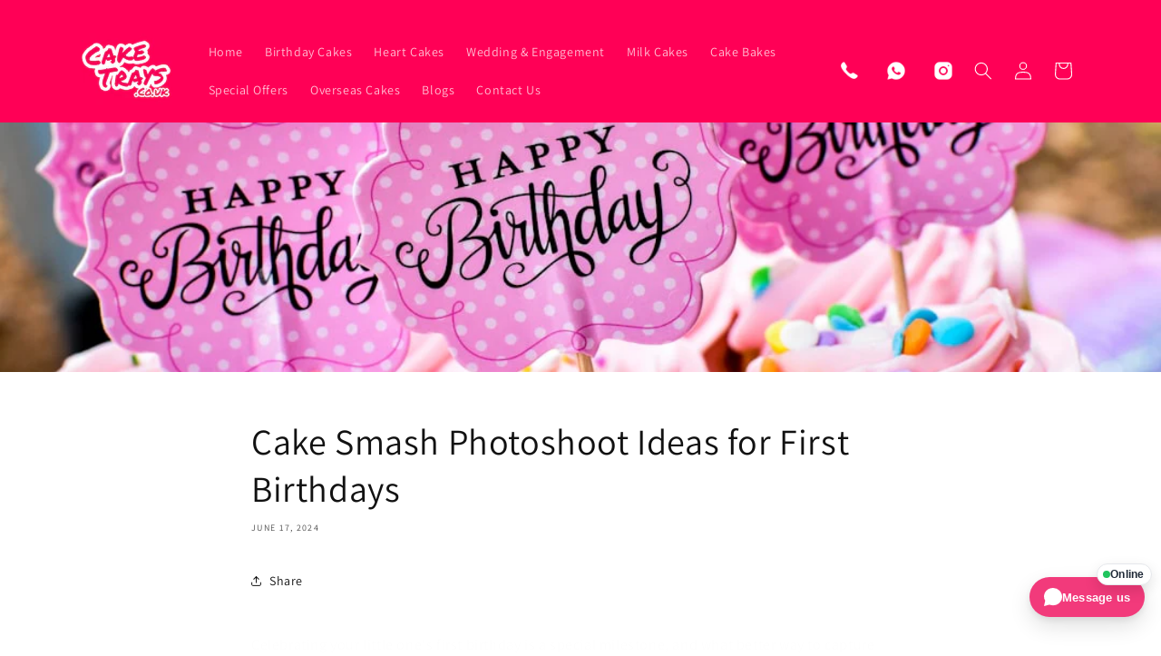

--- FILE ---
content_type: text/html; charset=utf-8
request_url: https://caketrays.co.uk/blogs/cake-trays-blog/cake-smash-photoshoot-ideas-for-first-birthdays
body_size: 40508
content:
<!doctype html>
<html class="js" lang="en">
  <head>
    <meta name="msvalidate.01" content="9999C6E2FF80B2C6F7C46AF8D2E636C1" />
<!-- WebSite Schema -->
<script type="application/ld+json">
{
  "@context": "https://schema.org",
  "@graph": [
    {
      "@type": "WebSite",
      "@id": "https://caketrays.co.uk#website",
      "name": "Cake Trays",
      "url": "https:\/\/caketrays.co.uk",
      "inLanguage": "en-GB",
      "publisher": { "@id": "https://caketrays.co.uk#org" },
      "potentialAction": {
        "@type": "SearchAction",
        "target": "https://caketrays.co.uk/search?q={search_term_string}",
        "query-input": "required name=search_term_string"
      }
    },
    {
      "@type": "Organization",
      "@id": "https://caketrays.co.uk#org",
      "name": "Cake Trays",
      "url": "https:\/\/caketrays.co.uk",
      "logo": "https:\/\/caketrays.co.uk\/cdn\/shop\/files\/CakeTrayslogo_copy.jpg?v=1653858593\u0026width=512",
      "sameAs": [
        "https://www.instagram.com/caketrays4eastlondon/"
      ],
      "contactPoint": [
        {
          "@type": "ContactPoint",
          "telephone": "+44 20 8597 5629",
          "contactType": "customer service",
          "areaServed": "GB",
          "availableLanguage": ["en-GB","en"]
        }
      ]
    },
    {
      "@type": "Bakery",
      "@id": "https://caketrays.co.uk#business",
      "name": "Cake Trays",
      "description": "Freshly baked birthday cakes, heart cakes, wedding and engagement cakes, milk cake trays and school cake trays with same day and next day delivery across East London and nearby areas.",
"knowsAbout": [
  "Birthday cakes",
  "Heart cakes",
  "Wedding and engagement cakes",
  "Milk cake trays",
  "School cake trays",
  "Same day cake delivery",
  "Next day cake delivery"
],

      "url": "https:\/\/caketrays.co.uk",
      "image": "https:\/\/caketrays.co.uk\/cdn\/shop\/files\/CakeTrayslogo_copy.jpg?v=1653858593\u0026width=512",
      "telephone": "+44 20 8597 5629",
      "priceRange": "££",
      "parentOrganization": { "@id": "https://caketrays.co.uk#org" },
      "address": {
        "@type": "PostalAddress",
        "streetAddress": "29 Farmway",
        "addressLocality": "Dagenham",
        "postalCode": "RM8 2SR",
        "addressCountry": "GB"
      },
      "areaServed": [
        "Romford",
        "Ilford",
        "Seven Kings",
        "Goodmayes",
        "Newbury Park",
        "Dagenham",
        "Becontree",
        "Barking",
        "Upney",
        "East Ham",
        "Walthamstow",
        "Leyton",
        "Leytonstone",
        "Woodford",
        "South Woodford",
        "Chigwell",
        "Hainault",
        "Stratford",
        "Manor Park",
        "Plaistow",
        "Forest Gate",
        "Upton Park",
        "West Ham",
        "East London"
      ]
    },
    {
      "@type": "Service",
      "@id": "https://caketrays.co.uk#cake-delivery-service",
      "name": "Cake Delivery",
      "serviceType": "Same day and next day cake delivery",
      "provider": { "@id": "https://caketrays.co.uk#business" },
      "areaServed": [
        "Romford",
        "Ilford",
        "Dagenham",
        "Barking",
        "East Ham",
        "Walthamstow",
        "Leyton",
        "Stratford",
        "Woodford",
        "South Woodford",
        "Chigwell",
        "Hainault",
        "Manor Park",
        "Plaistow",
        "Forest Gate",
        "East London"
      ],
      "availableChannel": {
        "@type": "ServiceChannel",
        "serviceUrl": "https:\/\/caketrays.co.uk",
        "servicePhone": {
          "@type": "ContactPoint",
          "telephone": "+44 20 8597 5629",
          "contactType": "Order enquiries"
        }
      }
    }
  ]
}
</script>








<script type="application/ld+json">  {    "@context": "https://schema.org",    "@type": "BreadcrumbList",    "itemListElement": [      {  "@type": "ListItem",  "position": 1,  "name": "Home",  "item": "https:\/\/caketrays.co.uk\/"},      {        "@type": "ListItem",        "position": 2,        "name": "Cake Trays Blog",        "item": "https:\/\/caketrays.co.uk\/blogs\/cake-trays-blog"      },      {        "@type": "ListItem",        "position": 3,        "name": "Cake Smash Photoshoot Ideas for First Birthdays",        "item": "https:\/\/caketrays.co.uk\/blogs\/cake-trays-blog\/cake-smash-photoshoot-ideas-for-first-birthdays"      }    ]  }</script>







    <meta charset="utf-8">
    <meta http-equiv="X-UA-Compatible" content="IE=edge">
    <meta name="viewport" content="width=device-width,initial-scale=1">
    <meta name="theme-color" content="">
    <link rel="canonical" href="https://caketrays.co.uk/blogs/cake-trays-blog/cake-smash-photoshoot-ideas-for-first-birthdays"><link rel="icon" type="image/png" href="//caketrays.co.uk/cdn/shop/files/CakeTrayslogo_copy.jpg?crop=center&height=32&v=1653858593&width=32"><link rel="preconnect" href="https://fonts.shopifycdn.com" crossorigin><title>Cake Smash Photoshoot Ideas for First Birthdays - Cake Trays
</title>

 
  <meta name="description" content="Celebrating your little one&#39;s first birthday is a special milestone, and what better way to capture these precious moments than with a cake smash photoshoot! Cake smash photography has become a popular trend for first birthdays, where babies get to dive into a delicious cake and make a mess while creating adorable memo">


    

<meta property="og:site_name" content="Cake Trays">
<meta property="og:url" content="https://caketrays.co.uk/blogs/cake-trays-blog/cake-smash-photoshoot-ideas-for-first-birthdays">
<meta property="og:title" content="Cake Smash Photoshoot Ideas for First Birthdays">
<meta property="og:type" content="article">
<meta property="og:description" content="Celebrating your little one&#39;s first birthday is a special milestone, and what better way to capture these precious moments than with a cake smash photoshoot! Cake smash photography has become a popular trend for first birthdays, where babies get to dive into a delicious cake and make a mess while creating adorable memo"><meta property="og:image" content="http://caketrays.co.uk/cdn/shop/articles/photo-1578922864601-79dcc7cbcea9_8c24b7eb-a3ba-4e23-9bc8-a71133e64e6e.jpg?v=1718655719">
  <meta property="og:image:secure_url" content="https://caketrays.co.uk/cdn/shop/articles/photo-1578922864601-79dcc7cbcea9_8c24b7eb-a3ba-4e23-9bc8-a71133e64e6e.jpg?v=1718655719">
  <meta property="og:image:width" content="1080">
  <meta property="og:image:height" content="720"><meta name="twitter:card" content="summary_large_image">
<meta name="twitter:title" content="Cake Smash Photoshoot Ideas for First Birthdays">
<meta name="twitter:description" content="Celebrating your little one&#39;s first birthday is a special milestone, and what better way to capture these precious moments than with a cake smash photoshoot! Cake smash photography has become a popular trend for first birthdays, where babies get to dive into a delicious cake and make a mess while creating adorable memo">


    <script src="//caketrays.co.uk/cdn/shop/t/7/assets/constants.js?v=132983761750457495441730971223" defer="defer"></script>
    <script src="//caketrays.co.uk/cdn/shop/t/7/assets/pubsub.js?v=158357773527763999511730971225" defer="defer"></script>
    <script src="//caketrays.co.uk/cdn/shop/t/7/assets/global.js?v=152862011079830610291730971223" defer="defer"></script>
    <script src="//caketrays.co.uk/cdn/shop/t/7/assets/details-disclosure.js?v=13653116266235556501730971223" defer="defer"></script>
    <script src="//caketrays.co.uk/cdn/shop/t/7/assets/details-modal.js?v=25581673532751508451730971223" defer="defer"></script>
    <script src="//caketrays.co.uk/cdn/shop/t/7/assets/search-form.js?v=133129549252120666541730971225" defer="defer"></script><script src="//caketrays.co.uk/cdn/shop/t/7/assets/animations.js?v=88693664871331136111730971222" defer="defer"></script><script>window.performance && window.performance.mark && window.performance.mark('shopify.content_for_header.start');</script><meta name="google-site-verification" content="jAL8O5xE5C9uOuepts8lli1SNdvbA3tyBEE_TaMYkfk">
<meta name="google-site-verification" content="jAL8O5xE5C9uOuepts8lli1SNdvbA3tyBEE_TaMYkfk">
<meta id="shopify-digital-wallet" name="shopify-digital-wallet" content="/56710693016/digital_wallets/dialog">
<meta name="shopify-checkout-api-token" content="7e89295865ecf50dc3f65d76843907c9">
<meta id="in-context-paypal-metadata" data-shop-id="56710693016" data-venmo-supported="false" data-environment="production" data-locale="en_US" data-paypal-v4="true" data-currency="GBP">
<link rel="alternate" type="application/atom+xml" title="Feed" href="/blogs/cake-trays-blog.atom" />
<script async="async" src="/checkouts/internal/preloads.js?locale=en-GB"></script>
<link rel="preconnect" href="https://shop.app" crossorigin="anonymous">
<script async="async" src="https://shop.app/checkouts/internal/preloads.js?locale=en-GB&shop_id=56710693016" crossorigin="anonymous"></script>
<script id="apple-pay-shop-capabilities" type="application/json">{"shopId":56710693016,"countryCode":"GB","currencyCode":"GBP","merchantCapabilities":["supports3DS"],"merchantId":"gid:\/\/shopify\/Shop\/56710693016","merchantName":"Cake Trays","requiredBillingContactFields":["postalAddress","email","phone"],"requiredShippingContactFields":["postalAddress","email","phone"],"shippingType":"shipping","supportedNetworks":["visa","maestro","masterCard","amex","discover","elo"],"total":{"type":"pending","label":"Cake Trays","amount":"1.00"},"shopifyPaymentsEnabled":true,"supportsSubscriptions":true}</script>
<script id="shopify-features" type="application/json">{"accessToken":"7e89295865ecf50dc3f65d76843907c9","betas":["rich-media-storefront-analytics"],"domain":"caketrays.co.uk","predictiveSearch":true,"shopId":56710693016,"locale":"en"}</script>
<script>var Shopify = Shopify || {};
Shopify.shop = "cake-trays.myshopify.com";
Shopify.locale = "en";
Shopify.currency = {"active":"GBP","rate":"1.0"};
Shopify.country = "GB";
Shopify.theme = {"name":"Main Site V2","id":173552796024,"schema_name":"Dawn","schema_version":"15.2.0","theme_store_id":887,"role":"main"};
Shopify.theme.handle = "null";
Shopify.theme.style = {"id":null,"handle":null};
Shopify.cdnHost = "caketrays.co.uk/cdn";
Shopify.routes = Shopify.routes || {};
Shopify.routes.root = "/";</script>
<script type="module">!function(o){(o.Shopify=o.Shopify||{}).modules=!0}(window);</script>
<script>!function(o){function n(){var o=[];function n(){o.push(Array.prototype.slice.apply(arguments))}return n.q=o,n}var t=o.Shopify=o.Shopify||{};t.loadFeatures=n(),t.autoloadFeatures=n()}(window);</script>
<script>
  window.ShopifyPay = window.ShopifyPay || {};
  window.ShopifyPay.apiHost = "shop.app\/pay";
  window.ShopifyPay.redirectState = null;
</script>
<script id="shop-js-analytics" type="application/json">{"pageType":"article"}</script>
<script defer="defer" async type="module" src="//caketrays.co.uk/cdn/shopifycloud/shop-js/modules/v2/client.init-shop-cart-sync_BApSsMSl.en.esm.js"></script>
<script defer="defer" async type="module" src="//caketrays.co.uk/cdn/shopifycloud/shop-js/modules/v2/chunk.common_CBoos6YZ.esm.js"></script>
<script type="module">
  await import("//caketrays.co.uk/cdn/shopifycloud/shop-js/modules/v2/client.init-shop-cart-sync_BApSsMSl.en.esm.js");
await import("//caketrays.co.uk/cdn/shopifycloud/shop-js/modules/v2/chunk.common_CBoos6YZ.esm.js");

  window.Shopify.SignInWithShop?.initShopCartSync?.({"fedCMEnabled":true,"windoidEnabled":true});

</script>
<script>
  window.Shopify = window.Shopify || {};
  if (!window.Shopify.featureAssets) window.Shopify.featureAssets = {};
  window.Shopify.featureAssets['shop-js'] = {"shop-cart-sync":["modules/v2/client.shop-cart-sync_DJczDl9f.en.esm.js","modules/v2/chunk.common_CBoos6YZ.esm.js"],"init-fed-cm":["modules/v2/client.init-fed-cm_BzwGC0Wi.en.esm.js","modules/v2/chunk.common_CBoos6YZ.esm.js"],"init-windoid":["modules/v2/client.init-windoid_BS26ThXS.en.esm.js","modules/v2/chunk.common_CBoos6YZ.esm.js"],"init-shop-email-lookup-coordinator":["modules/v2/client.init-shop-email-lookup-coordinator_DFwWcvrS.en.esm.js","modules/v2/chunk.common_CBoos6YZ.esm.js"],"shop-cash-offers":["modules/v2/client.shop-cash-offers_DthCPNIO.en.esm.js","modules/v2/chunk.common_CBoos6YZ.esm.js","modules/v2/chunk.modal_Bu1hFZFC.esm.js"],"shop-button":["modules/v2/client.shop-button_D_JX508o.en.esm.js","modules/v2/chunk.common_CBoos6YZ.esm.js"],"shop-toast-manager":["modules/v2/client.shop-toast-manager_tEhgP2F9.en.esm.js","modules/v2/chunk.common_CBoos6YZ.esm.js"],"avatar":["modules/v2/client.avatar_BTnouDA3.en.esm.js"],"pay-button":["modules/v2/client.pay-button_BuNmcIr_.en.esm.js","modules/v2/chunk.common_CBoos6YZ.esm.js"],"init-shop-cart-sync":["modules/v2/client.init-shop-cart-sync_BApSsMSl.en.esm.js","modules/v2/chunk.common_CBoos6YZ.esm.js"],"shop-login-button":["modules/v2/client.shop-login-button_DwLgFT0K.en.esm.js","modules/v2/chunk.common_CBoos6YZ.esm.js","modules/v2/chunk.modal_Bu1hFZFC.esm.js"],"init-customer-accounts-sign-up":["modules/v2/client.init-customer-accounts-sign-up_TlVCiykN.en.esm.js","modules/v2/client.shop-login-button_DwLgFT0K.en.esm.js","modules/v2/chunk.common_CBoos6YZ.esm.js","modules/v2/chunk.modal_Bu1hFZFC.esm.js"],"init-shop-for-new-customer-accounts":["modules/v2/client.init-shop-for-new-customer-accounts_DrjXSI53.en.esm.js","modules/v2/client.shop-login-button_DwLgFT0K.en.esm.js","modules/v2/chunk.common_CBoos6YZ.esm.js","modules/v2/chunk.modal_Bu1hFZFC.esm.js"],"init-customer-accounts":["modules/v2/client.init-customer-accounts_C0Oh2ljF.en.esm.js","modules/v2/client.shop-login-button_DwLgFT0K.en.esm.js","modules/v2/chunk.common_CBoos6YZ.esm.js","modules/v2/chunk.modal_Bu1hFZFC.esm.js"],"shop-follow-button":["modules/v2/client.shop-follow-button_C5D3XtBb.en.esm.js","modules/v2/chunk.common_CBoos6YZ.esm.js","modules/v2/chunk.modal_Bu1hFZFC.esm.js"],"checkout-modal":["modules/v2/client.checkout-modal_8TC_1FUY.en.esm.js","modules/v2/chunk.common_CBoos6YZ.esm.js","modules/v2/chunk.modal_Bu1hFZFC.esm.js"],"lead-capture":["modules/v2/client.lead-capture_D-pmUjp9.en.esm.js","modules/v2/chunk.common_CBoos6YZ.esm.js","modules/v2/chunk.modal_Bu1hFZFC.esm.js"],"shop-login":["modules/v2/client.shop-login_BmtnoEUo.en.esm.js","modules/v2/chunk.common_CBoos6YZ.esm.js","modules/v2/chunk.modal_Bu1hFZFC.esm.js"],"payment-terms":["modules/v2/client.payment-terms_BHOWV7U_.en.esm.js","modules/v2/chunk.common_CBoos6YZ.esm.js","modules/v2/chunk.modal_Bu1hFZFC.esm.js"]};
</script>
<script>(function() {
  var isLoaded = false;
  function asyncLoad() {
    if (isLoaded) return;
    isLoaded = true;
    var urls = ["https:\/\/intg.snapchat.com\/shopify\/shopify-scevent-init.js?id=21ed328d-f2b3-4254-b077-6156f8948129\u0026shop=cake-trays.myshopify.com","\/\/cdn.shopify.com\/proxy\/4dde73b2e98d0f842825365c5445ef644f95c11cb45eb8b0fdb6a5e5a3639d9b\/obscure-escarpment-2240.herokuapp.com\/js\/best_custom_product_options.js?shop=cake-trays.myshopify.com\u0026sp-cache-control=cHVibGljLCBtYXgtYWdlPTkwMA","https:\/\/cdn.nfcube.com\/instafeed-cab0c3d09b28ca20ed6c33aef104857c.js?shop=cake-trays.myshopify.com","https:\/\/sdk.postscript.io\/sdk-script-loader.bundle.js?shopId=687442\u0026shop=cake-trays.myshopify.com"];
    for (var i = 0; i < urls.length; i++) {
      var s = document.createElement('script');
      s.type = 'text/javascript';
      s.async = true;
      s.src = urls[i];
      var x = document.getElementsByTagName('script')[0];
      x.parentNode.insertBefore(s, x);
    }
  };
  if(window.attachEvent) {
    window.attachEvent('onload', asyncLoad);
  } else {
    window.addEventListener('load', asyncLoad, false);
  }
})();</script>
<script id="__st">var __st={"a":56710693016,"offset":0,"reqid":"987e435e-0b6a-4678-9dc1-95deb68ed74b-1768924312","pageurl":"caketrays.co.uk\/blogs\/cake-trays-blog\/cake-smash-photoshoot-ideas-for-first-birthdays","s":"articles-697318178968","u":"335fbb46e367","p":"article","rtyp":"article","rid":697318178968};</script>
<script>window.ShopifyPaypalV4VisibilityTracking = true;</script>
<script id="captcha-bootstrap">!function(){'use strict';const t='contact',e='account',n='new_comment',o=[[t,t],['blogs',n],['comments',n],[t,'customer']],c=[[e,'customer_login'],[e,'guest_login'],[e,'recover_customer_password'],[e,'create_customer']],r=t=>t.map((([t,e])=>`form[action*='/${t}']:not([data-nocaptcha='true']) input[name='form_type'][value='${e}']`)).join(','),a=t=>()=>t?[...document.querySelectorAll(t)].map((t=>t.form)):[];function s(){const t=[...o],e=r(t);return a(e)}const i='password',u='form_key',d=['recaptcha-v3-token','g-recaptcha-response','h-captcha-response',i],f=()=>{try{return window.sessionStorage}catch{return}},m='__shopify_v',_=t=>t.elements[u];function p(t,e,n=!1){try{const o=window.sessionStorage,c=JSON.parse(o.getItem(e)),{data:r}=function(t){const{data:e,action:n}=t;return t[m]||n?{data:e,action:n}:{data:t,action:n}}(c);for(const[e,n]of Object.entries(r))t.elements[e]&&(t.elements[e].value=n);n&&o.removeItem(e)}catch(o){console.error('form repopulation failed',{error:o})}}const l='form_type',E='cptcha';function T(t){t.dataset[E]=!0}const w=window,h=w.document,L='Shopify',v='ce_forms',y='captcha';let A=!1;((t,e)=>{const n=(g='f06e6c50-85a8-45c8-87d0-21a2b65856fe',I='https://cdn.shopify.com/shopifycloud/storefront-forms-hcaptcha/ce_storefront_forms_captcha_hcaptcha.v1.5.2.iife.js',D={infoText:'Protected by hCaptcha',privacyText:'Privacy',termsText:'Terms'},(t,e,n)=>{const o=w[L][v],c=o.bindForm;if(c)return c(t,g,e,D).then(n);var r;o.q.push([[t,g,e,D],n]),r=I,A||(h.body.append(Object.assign(h.createElement('script'),{id:'captcha-provider',async:!0,src:r})),A=!0)});var g,I,D;w[L]=w[L]||{},w[L][v]=w[L][v]||{},w[L][v].q=[],w[L][y]=w[L][y]||{},w[L][y].protect=function(t,e){n(t,void 0,e),T(t)},Object.freeze(w[L][y]),function(t,e,n,w,h,L){const[v,y,A,g]=function(t,e,n){const i=e?o:[],u=t?c:[],d=[...i,...u],f=r(d),m=r(i),_=r(d.filter((([t,e])=>n.includes(e))));return[a(f),a(m),a(_),s()]}(w,h,L),I=t=>{const e=t.target;return e instanceof HTMLFormElement?e:e&&e.form},D=t=>v().includes(t);t.addEventListener('submit',(t=>{const e=I(t);if(!e)return;const n=D(e)&&!e.dataset.hcaptchaBound&&!e.dataset.recaptchaBound,o=_(e),c=g().includes(e)&&(!o||!o.value);(n||c)&&t.preventDefault(),c&&!n&&(function(t){try{if(!f())return;!function(t){const e=f();if(!e)return;const n=_(t);if(!n)return;const o=n.value;o&&e.removeItem(o)}(t);const e=Array.from(Array(32),(()=>Math.random().toString(36)[2])).join('');!function(t,e){_(t)||t.append(Object.assign(document.createElement('input'),{type:'hidden',name:u})),t.elements[u].value=e}(t,e),function(t,e){const n=f();if(!n)return;const o=[...t.querySelectorAll(`input[type='${i}']`)].map((({name:t})=>t)),c=[...d,...o],r={};for(const[a,s]of new FormData(t).entries())c.includes(a)||(r[a]=s);n.setItem(e,JSON.stringify({[m]:1,action:t.action,data:r}))}(t,e)}catch(e){console.error('failed to persist form',e)}}(e),e.submit())}));const S=(t,e)=>{t&&!t.dataset[E]&&(n(t,e.some((e=>e===t))),T(t))};for(const o of['focusin','change'])t.addEventListener(o,(t=>{const e=I(t);D(e)&&S(e,y())}));const B=e.get('form_key'),M=e.get(l),P=B&&M;t.addEventListener('DOMContentLoaded',(()=>{const t=y();if(P)for(const e of t)e.elements[l].value===M&&p(e,B);[...new Set([...A(),...v().filter((t=>'true'===t.dataset.shopifyCaptcha))])].forEach((e=>S(e,t)))}))}(h,new URLSearchParams(w.location.search),n,t,e,['guest_login'])})(!0,!0)}();</script>
<script integrity="sha256-4kQ18oKyAcykRKYeNunJcIwy7WH5gtpwJnB7kiuLZ1E=" data-source-attribution="shopify.loadfeatures" defer="defer" src="//caketrays.co.uk/cdn/shopifycloud/storefront/assets/storefront/load_feature-a0a9edcb.js" crossorigin="anonymous"></script>
<script crossorigin="anonymous" defer="defer" src="//caketrays.co.uk/cdn/shopifycloud/storefront/assets/shopify_pay/storefront-65b4c6d7.js?v=20250812"></script>
<script data-source-attribution="shopify.dynamic_checkout.dynamic.init">var Shopify=Shopify||{};Shopify.PaymentButton=Shopify.PaymentButton||{isStorefrontPortableWallets:!0,init:function(){window.Shopify.PaymentButton.init=function(){};var t=document.createElement("script");t.src="https://caketrays.co.uk/cdn/shopifycloud/portable-wallets/latest/portable-wallets.en.js",t.type="module",document.head.appendChild(t)}};
</script>
<script data-source-attribution="shopify.dynamic_checkout.buyer_consent">
  function portableWalletsHideBuyerConsent(e){var t=document.getElementById("shopify-buyer-consent"),n=document.getElementById("shopify-subscription-policy-button");t&&n&&(t.classList.add("hidden"),t.setAttribute("aria-hidden","true"),n.removeEventListener("click",e))}function portableWalletsShowBuyerConsent(e){var t=document.getElementById("shopify-buyer-consent"),n=document.getElementById("shopify-subscription-policy-button");t&&n&&(t.classList.remove("hidden"),t.removeAttribute("aria-hidden"),n.addEventListener("click",e))}window.Shopify?.PaymentButton&&(window.Shopify.PaymentButton.hideBuyerConsent=portableWalletsHideBuyerConsent,window.Shopify.PaymentButton.showBuyerConsent=portableWalletsShowBuyerConsent);
</script>
<script data-source-attribution="shopify.dynamic_checkout.cart.bootstrap">document.addEventListener("DOMContentLoaded",(function(){function t(){return document.querySelector("shopify-accelerated-checkout-cart, shopify-accelerated-checkout")}if(t())Shopify.PaymentButton.init();else{new MutationObserver((function(e,n){t()&&(Shopify.PaymentButton.init(),n.disconnect())})).observe(document.body,{childList:!0,subtree:!0})}}));
</script>
<link id="shopify-accelerated-checkout-styles" rel="stylesheet" media="screen" href="https://caketrays.co.uk/cdn/shopifycloud/portable-wallets/latest/accelerated-checkout-backwards-compat.css" crossorigin="anonymous">
<style id="shopify-accelerated-checkout-cart">
        #shopify-buyer-consent {
  margin-top: 1em;
  display: inline-block;
  width: 100%;
}

#shopify-buyer-consent.hidden {
  display: none;
}

#shopify-subscription-policy-button {
  background: none;
  border: none;
  padding: 0;
  text-decoration: underline;
  font-size: inherit;
  cursor: pointer;
}

#shopify-subscription-policy-button::before {
  box-shadow: none;
}

      </style>
<script id="sections-script" data-sections="header" defer="defer" src="//caketrays.co.uk/cdn/shop/t/7/compiled_assets/scripts.js?v=5664"></script>
<script>window.performance && window.performance.mark && window.performance.mark('shopify.content_for_header.end');</script>


    <style data-shopify>
      @font-face {
  font-family: Assistant;
  font-weight: 400;
  font-style: normal;
  font-display: swap;
  src: url("//caketrays.co.uk/cdn/fonts/assistant/assistant_n4.9120912a469cad1cc292572851508ca49d12e768.woff2") format("woff2"),
       url("//caketrays.co.uk/cdn/fonts/assistant/assistant_n4.6e9875ce64e0fefcd3f4446b7ec9036b3ddd2985.woff") format("woff");
}

      @font-face {
  font-family: Assistant;
  font-weight: 700;
  font-style: normal;
  font-display: swap;
  src: url("//caketrays.co.uk/cdn/fonts/assistant/assistant_n7.bf44452348ec8b8efa3aa3068825305886b1c83c.woff2") format("woff2"),
       url("//caketrays.co.uk/cdn/fonts/assistant/assistant_n7.0c887fee83f6b3bda822f1150b912c72da0f7b64.woff") format("woff");
}

      
      
      @font-face {
  font-family: Assistant;
  font-weight: 400;
  font-style: normal;
  font-display: swap;
  src: url("//caketrays.co.uk/cdn/fonts/assistant/assistant_n4.9120912a469cad1cc292572851508ca49d12e768.woff2") format("woff2"),
       url("//caketrays.co.uk/cdn/fonts/assistant/assistant_n4.6e9875ce64e0fefcd3f4446b7ec9036b3ddd2985.woff") format("woff");
}


      
        :root,
        .color-scheme-1 {
          --color-background: 255,255,255;
        
          --gradient-background: #ffffff;
        

        

        --color-foreground: 18,18,18;
        --color-background-contrast: 191,191,191;
        --color-shadow: 18,18,18;
        --color-button: 18,18,18;
        --color-button-text: 255,255,255;
        --color-secondary-button: 255,255,255;
        --color-secondary-button-text: 18,18,18;
        --color-link: 18,18,18;
        --color-badge-foreground: 18,18,18;
        --color-badge-background: 255,255,255;
        --color-badge-border: 18,18,18;
        --payment-terms-background-color: rgb(255 255 255);
      }
      
        
        .color-scheme-2 {
          --color-background: 243,243,243;
        
          --gradient-background: #f3f3f3;
        

        

        --color-foreground: 18,18,18;
        --color-background-contrast: 179,179,179;
        --color-shadow: 18,18,18;
        --color-button: 18,18,18;
        --color-button-text: 243,243,243;
        --color-secondary-button: 243,243,243;
        --color-secondary-button-text: 18,18,18;
        --color-link: 18,18,18;
        --color-badge-foreground: 18,18,18;
        --color-badge-background: 243,243,243;
        --color-badge-border: 18,18,18;
        --payment-terms-background-color: rgb(243 243 243);
      }
      
        
        .color-scheme-3 {
          --color-background: 36,40,51;
        
          --gradient-background: #242833;
        

        

        --color-foreground: 255,255,255;
        --color-background-contrast: 47,52,66;
        --color-shadow: 18,18,18;
        --color-button: 255,255,255;
        --color-button-text: 0,0,0;
        --color-secondary-button: 36,40,51;
        --color-secondary-button-text: 255,255,255;
        --color-link: 255,255,255;
        --color-badge-foreground: 255,255,255;
        --color-badge-background: 36,40,51;
        --color-badge-border: 255,255,255;
        --payment-terms-background-color: rgb(36 40 51);
      }
      
        
        .color-scheme-4 {
          --color-background: 18,18,18;
        
          --gradient-background: #121212;
        

        

        --color-foreground: 255,255,255;
        --color-background-contrast: 146,146,146;
        --color-shadow: 18,18,18;
        --color-button: 255,255,255;
        --color-button-text: 18,18,18;
        --color-secondary-button: 18,18,18;
        --color-secondary-button-text: 255,255,255;
        --color-link: 255,255,255;
        --color-badge-foreground: 255,255,255;
        --color-badge-background: 18,18,18;
        --color-badge-border: 255,255,255;
        --payment-terms-background-color: rgb(18 18 18);
      }
      
        
        .color-scheme-5 {
          --color-background: 51,79,180;
        
          --gradient-background: #334fb4;
        

        

        --color-foreground: 255,255,255;
        --color-background-contrast: 23,35,81;
        --color-shadow: 18,18,18;
        --color-button: 255,255,255;
        --color-button-text: 51,79,180;
        --color-secondary-button: 51,79,180;
        --color-secondary-button-text: 255,255,255;
        --color-link: 255,255,255;
        --color-badge-foreground: 255,255,255;
        --color-badge-background: 51,79,180;
        --color-badge-border: 255,255,255;
        --payment-terms-background-color: rgb(51 79 180);
      }
      
        
        .color-scheme-7c933aef-0b66-4cc0-95a2-f0945733c07f {
          --color-background: 255,0,86;
        
          --gradient-background: #ff0056;
        

        

        --color-foreground: 255,255,255;
        --color-background-contrast: 128,0,43;
        --color-shadow: 18,18,18;
        --color-button: 18,18,18;
        --color-button-text: 255,255,255;
        --color-secondary-button: 255,0,86;
        --color-secondary-button-text: 18,18,18;
        --color-link: 18,18,18;
        --color-badge-foreground: 255,255,255;
        --color-badge-background: 255,0,86;
        --color-badge-border: 255,255,255;
        --payment-terms-background-color: rgb(255 0 86);
      }
      
        
        .color-scheme-60aa5e95-bf3e-4f87-b786-a63654daef19 {
          --color-background: 249,163,192;
        
          --gradient-background: #f9a3c0;
        

        

        --color-foreground: 18,18,18;
        --color-background-contrast: 241,43,110;
        --color-shadow: 18,18,18;
        --color-button: 18,18,18;
        --color-button-text: 255,255,255;
        --color-secondary-button: 249,163,192;
        --color-secondary-button-text: 18,18,18;
        --color-link: 18,18,18;
        --color-badge-foreground: 18,18,18;
        --color-badge-background: 249,163,192;
        --color-badge-border: 18,18,18;
        --payment-terms-background-color: rgb(249 163 192);
      }
      

      body, .color-scheme-1, .color-scheme-2, .color-scheme-3, .color-scheme-4, .color-scheme-5, .color-scheme-7c933aef-0b66-4cc0-95a2-f0945733c07f, .color-scheme-60aa5e95-bf3e-4f87-b786-a63654daef19 {
        color: rgba(var(--color-foreground), 0.75);
        background-color: rgb(var(--color-background));
      }

      :root {
        --font-body-family: Assistant, sans-serif;
        --font-body-style: normal;
        --font-body-weight: 400;
        --font-body-weight-bold: 700;

        --font-heading-family: Assistant, sans-serif;
        --font-heading-style: normal;
        --font-heading-weight: 400;

        --font-body-scale: 1.0;
        --font-heading-scale: 1.0;

        --media-padding: px;
        --media-border-opacity: 0.05;
        --media-border-width: 1px;
        --media-radius: 0px;
        --media-shadow-opacity: 0.0;
        --media-shadow-horizontal-offset: 0px;
        --media-shadow-vertical-offset: 0px;
        --media-shadow-blur-radius: 0px;
        --media-shadow-visible: 0;

        --page-width: 120rem;
        --page-width-margin: 0rem;

        --product-card-image-padding: 0.0rem;
        --product-card-corner-radius: 0.0rem;
        --product-card-text-alignment: left;
        --product-card-border-width: 0.0rem;
        --product-card-border-opacity: 0.0;
        --product-card-shadow-opacity: 0.1;
        --product-card-shadow-visible: 1;
        --product-card-shadow-horizontal-offset: 0.0rem;
        --product-card-shadow-vertical-offset: 0.0rem;
        --product-card-shadow-blur-radius: 0.0rem;

        --collection-card-image-padding: 0.0rem;
        --collection-card-corner-radius: 0.0rem;
        --collection-card-text-alignment: left;
        --collection-card-border-width: 0.0rem;
        --collection-card-border-opacity: 0.0;
        --collection-card-shadow-opacity: 0.1;
        --collection-card-shadow-visible: 1;
        --collection-card-shadow-horizontal-offset: 0.0rem;
        --collection-card-shadow-vertical-offset: 0.0rem;
        --collection-card-shadow-blur-radius: 0.0rem;

        --blog-card-image-padding: 0.0rem;
        --blog-card-corner-radius: 0.0rem;
        --blog-card-text-alignment: left;
        --blog-card-border-width: 0.0rem;
        --blog-card-border-opacity: 0.0;
        --blog-card-shadow-opacity: 0.1;
        --blog-card-shadow-visible: 1;
        --blog-card-shadow-horizontal-offset: 0.0rem;
        --blog-card-shadow-vertical-offset: 0.0rem;
        --blog-card-shadow-blur-radius: 0.0rem;

        --badge-corner-radius: 4.0rem;

        --popup-border-width: 1px;
        --popup-border-opacity: 0.1;
        --popup-corner-radius: 0px;
        --popup-shadow-opacity: 0.0;
        --popup-shadow-horizontal-offset: 0px;
        --popup-shadow-vertical-offset: 0px;
        --popup-shadow-blur-radius: 0px;

        --drawer-border-width: 1px;
        --drawer-border-opacity: 0.1;
        --drawer-shadow-opacity: 0.0;
        --drawer-shadow-horizontal-offset: 0px;
        --drawer-shadow-vertical-offset: 0px;
        --drawer-shadow-blur-radius: 0px;

        --spacing-sections-desktop: 0px;
        --spacing-sections-mobile: 0px;

        --grid-desktop-vertical-spacing: 8px;
        --grid-desktop-horizontal-spacing: 8px;
        --grid-mobile-vertical-spacing: 4px;
        --grid-mobile-horizontal-spacing: 4px;

        --text-boxes-border-opacity: 0.0;
        --text-boxes-border-width: 0px;
        --text-boxes-radius: 0px;
        --text-boxes-shadow-opacity: 0.0;
        --text-boxes-shadow-visible: 0;
        --text-boxes-shadow-horizontal-offset: 0px;
        --text-boxes-shadow-vertical-offset: 0px;
        --text-boxes-shadow-blur-radius: 0px;

        --buttons-radius: 0px;
        --buttons-radius-outset: 0px;
        --buttons-border-width: 1px;
        --buttons-border-opacity: 1.0;
        --buttons-shadow-opacity: 0.0;
        --buttons-shadow-visible: 0;
        --buttons-shadow-horizontal-offset: 0px;
        --buttons-shadow-vertical-offset: 0px;
        --buttons-shadow-blur-radius: 0px;
        --buttons-border-offset: 0px;

        --inputs-radius: 0px;
        --inputs-border-width: 1px;
        --inputs-border-opacity: 0.55;
        --inputs-shadow-opacity: 0.0;
        --inputs-shadow-horizontal-offset: 0px;
        --inputs-margin-offset: 0px;
        --inputs-shadow-vertical-offset: 0px;
        --inputs-shadow-blur-radius: 0px;
        --inputs-radius-outset: 0px;

        --variant-pills-radius: 40px;
        --variant-pills-border-width: 1px;
        --variant-pills-border-opacity: 0.55;
        --variant-pills-shadow-opacity: 0.0;
        --variant-pills-shadow-horizontal-offset: 0px;
        --variant-pills-shadow-vertical-offset: 0px;
        --variant-pills-shadow-blur-radius: 0px;
      }

      *,
      *::before,
      *::after {
        box-sizing: inherit;
      }

      html {
        box-sizing: border-box;
        font-size: calc(var(--font-body-scale) * 62.5%);
        height: 100%;
      }

      body {
        display: grid;
        grid-template-rows: auto auto 1fr auto;
        grid-template-columns: 100%;
        min-height: 100%;
        margin: 0;
        font-size: 1.5rem;
        letter-spacing: 0.06rem;
        line-height: calc(1 + 0.8 / var(--font-body-scale));
        font-family: var(--font-body-family);
        font-style: var(--font-body-style);
        font-weight: var(--font-body-weight);
      }

      @media screen and (min-width: 750px) {
        body {
          font-size: 1.6rem;
        }
      }
    </style>

    <link href="//caketrays.co.uk/cdn/shop/t/7/assets/base.css?v=159841507637079171801730971222" rel="stylesheet" type="text/css" media="all" />
    <link rel="stylesheet" href="//caketrays.co.uk/cdn/shop/t/7/assets/component-cart-items.css?v=123238115697927560811730971222" media="print" onload="this.media='all'">
      <link rel="preload" as="font" href="//caketrays.co.uk/cdn/fonts/assistant/assistant_n4.9120912a469cad1cc292572851508ca49d12e768.woff2" type="font/woff2" crossorigin>
      

      <link rel="preload" as="font" href="//caketrays.co.uk/cdn/fonts/assistant/assistant_n4.9120912a469cad1cc292572851508ca49d12e768.woff2" type="font/woff2" crossorigin>
      
<link
        rel="stylesheet"
        href="//caketrays.co.uk/cdn/shop/t/7/assets/component-predictive-search.css?v=118923337488134913561730971223"
        media="print"
        onload="this.media='all'"
      ><script>
      if (Shopify.designMode) {
        document.documentElement.classList.add('shopify-design-mode');
      }
    </script>


    
  <!-- BEGIN app block: shopify://apps/dr-stacked-discounts/blocks/instant-load/f428e1ae-8a34-4767-8189-f8339f3ab12b --><!-- For self-installation -->
<script>(() => {const installerKey = 'docapp-discount-auto-install'; const urlParams = new URLSearchParams(window.location.search); if (urlParams.get(installerKey)) {window.sessionStorage.setItem(installerKey, JSON.stringify({integrationId: urlParams.get('docapp-integration-id'), divClass: urlParams.get('docapp-install-class'), check: urlParams.get('docapp-check')}));}})();</script>
<script>(() => {const previewKey = 'docapp-discount-test'; const urlParams = new URLSearchParams(window.location.search); if (urlParams.get(previewKey)) {window.sessionStorage.setItem(previewKey, JSON.stringify({active: true, integrationId: urlParams.get('docapp-discount-inst-test')}));}})();</script>
<script>window.discountOnCartProAppBlock = true;</script>

<!-- App speed-up -->
<script id="docapp-discount-speedup">
    (() => { if (window.discountOnCartProAppLoaded) return; let script = document.createElement('script'); script.src = "https://d9fvwtvqz2fm1.cloudfront.net/shop/js/discount-on-cart-pro.min.js?shop=cake-trays.myshopify.com"; document.getElementById('docapp-discount-speedup').after(script); })();
</script>


<!-- END app block --><!-- BEGIN app block: shopify://apps/zapiet-pickup-delivery/blocks/app-embed/5599aff0-8af1-473a-a372-ecd72a32b4d5 -->









    <style>#storePickupApp {
}</style>




<script type="text/javascript">
    var zapietTranslations = {};

    window.ZapietMethods = {"delivery":{"active":true,"enabled":true,"name":"Delivery","sort":0,"status":{"condition":"price","operator":"morethan","value":0,"enabled":true,"product_conditions":{"enabled":false,"value":"Pickup Only,Shipping Only","enable":false,"property":"tags","hide_button":false}},"button":{"type":"default","default":null,"hover":"","active":null}},"pickup":{"active":false,"enabled":true,"name":"Pickup","sort":1,"status":{"condition":"price","operator":"morethan","value":0,"enabled":true,"product_conditions":{"enabled":false,"value":"Delivery Only,Shipping Only","enable":false,"property":"tags","hide_button":false}},"button":{"type":"default","default":null,"hover":"","active":null}},"shipping":{"active":false,"enabled":false,"name":"Shipping","sort":1,"status":{"condition":"price","operator":"morethan","value":0,"enabled":true,"product_conditions":{"enabled":false,"value":"Delivery Only,Pickup Only","enable":false,"property":"tags","hide_button":false}},"button":{"type":"default","default":null,"hover":"","active":null}}}
    window.ZapietEvent = {
        listen: function(eventKey, callback) {
            if (!this.listeners) {
                this.listeners = [];
            }
            this.listeners.push({
                eventKey: eventKey,
                callback: callback
            });
        },
    };

    

    
        
        var language_settings = {"enable_app":true,"enable_geo_search_for_pickups":false,"pickup_region_filter_enabled":false,"pickup_region_filter_field":null,"currency":"GBP","weight_format":"kg","pickup.enable_map":false,"delivery_validation_method":"no_validation","base_country_name":"United Kingdom","base_country_code":"GB","method_display_style":"default","default_method_display_style":"classic","date_format":"l, F j, Y","time_format":"h:i A","week_day_start":"Sun","pickup_address_format":"<span class=\"name\"><strong>{{company_name}}</strong></span><span class=\"address\">{{address_line_1}}<br />{{city}}, {{postal_code}}</span>","rates_enabled":false,"payment_customization_enabled":false,"distance_format":"mi","enable_delivery_address_autocompletion":false,"enable_delivery_current_location":false,"enable_pickup_address_autocompletion":false,"pickup_date_picker_enabled":true,"pickup_time_picker_enabled":true,"delivery_note_enabled":false,"delivery_note_required":false,"delivery_date_picker_enabled":true,"delivery_time_picker_enabled":true,"shipping.date_picker_enabled":false,"delivery_validate_cart":false,"pickup_validate_cart":false,"gmak":"","enable_checkout_locale":true,"enable_checkout_url":false,"disable_widget_for_digital_items":false,"disable_widget_for_product_handles":"","colors":{"widget_active_background_color":null,"widget_active_border_color":"#ff0056","widget_active_icon_color":"#ff0056","widget_active_text_color":"#ff0056","widget_inactive_background_color":null,"widget_inactive_border_color":null,"widget_inactive_icon_color":null,"widget_inactive_text_color":null},"delivery_validator":{"enabled":false,"show_on_page_load":true,"sticky":false},"checkout":{"delivery":{"discount_code":null,"prepopulate_shipping_address":false,"preselect_first_available_time":true},"pickup":{"discount_code":null,"prepopulate_shipping_address":false,"customer_phone_required":false,"preselect_first_location":true,"preselect_first_available_time":true},"shipping":{"discount_code":""}},"day_name_attribute_enabled":true,"methods":{"delivery":{"active":true,"enabled":true,"name":"Delivery","sort":0,"status":{"condition":"price","operator":"morethan","value":0,"enabled":true,"product_conditions":{"enabled":false,"value":"Pickup Only,Shipping Only","enable":false,"property":"tags","hide_button":false}},"button":{"type":"default","default":null,"hover":"","active":null}},"pickup":{"active":false,"enabled":true,"name":"Pickup","sort":1,"status":{"condition":"price","operator":"morethan","value":0,"enabled":true,"product_conditions":{"enabled":false,"value":"Delivery Only,Shipping Only","enable":false,"property":"tags","hide_button":false}},"button":{"type":"default","default":null,"hover":"","active":null}},"shipping":{"active":false,"enabled":false,"name":"Shipping","sort":1,"status":{"condition":"price","operator":"morethan","value":0,"enabled":true,"product_conditions":{"enabled":false,"value":"Delivery Only,Pickup Only","enable":false,"property":"tags","hide_button":false}},"button":{"type":"default","default":null,"hover":"","active":null}}},"translations":{"methods":{"shipping":"Shipping","pickup":"Pickups","delivery":"Delivery"},"calendar":{"january":"January","february":"February","march":"March","april":"April","may":"May","june":"June","july":"July","august":"August","september":"September","october":"October","november":"November","december":"December","sunday":"Sun","monday":"Mon","tuesday":"Tue","wednesday":"Wed","thursday":"Thu","friday":"Fri","saturday":"Sat","today":"","close":"","labelMonthNext":"Next month","labelMonthPrev":"Previous month","labelMonthSelect":"Select a month","labelYearSelect":"Select a year","and":"and","between":"between"},"pickup":{"checkout_button":"Checkout","location_label":"Choose a location.","could_not_find_location":"Sorry, we could not find your location.","datepicker_label":"Choose a date and time.","datepicker_placeholder":"Choose a date and time.","date_time_output":"{{DATE}} at {{TIME}}","location_placeholder":"Enter your postal code ...","filter_by_region_placeholder":"Filter by region","heading":"Pickup","note":"","max_order_total":"Maximum order value for pickup is £0.00","max_order_weight":"Maximum order weight for pickup is {{ weight }}","min_order_total":"Minimum order value for pickup is £0.00","min_order_weight":"Minimum order weight for pickup is {{ weight }}","more_information":"More information","no_date_time_selected":"Please select a date & time.","no_locations_found":"Sorry, pickup is not available for your selected items.","no_locations_region":"Sorry, pickup is not available in your region.","cart_eligibility_error":"Sorry, pickup is not available for your selected items.","method_not_available":"Not available","opening_hours":"Opening hours","locations_found":"Please choose a pickup date and time:","preselect_first_available_time":"Select a time","dates_not_available":"Sorry, your selected items are not currently available for pickup.","location_error":"Please select a pickup location.","checkout_error":"Please select a date and time for pickup."},"delivery":{"checkout_button":"Checkout","could_not_find_location":"Sorry, we could not find your location.","datepicker_label":"Pick a date and time.","datepicker_placeholder":"Choose a date and time.","date_time_output":"{{DATE}} between {{SLOT_START_TIME}} and {{SLOT_END_TIME}}","delivery_note_label":"Please enter delivery instructions (optional)","delivery_validator_button_label":"Go","delivery_validator_eligible_button_label":"Continue shopping","delivery_validator_eligible_button_link":"#","delivery_validator_eligible_content":"To start shopping just click the button below","delivery_validator_eligible_heading":"Great, we deliver to your area!","delivery_validator_error_button_label":"Continue shopping","delivery_validator_error_button_link":"#","delivery_validator_error_content":"Sorry, it looks like we have encountered an unexpected error. Please try again.","delivery_validator_error_heading":"An error occured","delivery_validator_not_eligible_button_label":"Continue shopping","delivery_validator_not_eligible_button_link":"#","delivery_validator_not_eligible_content":"You are more then welcome to continue browsing our store","delivery_validator_not_eligible_heading":"Sorry, we do not deliver to your area","delivery_validator_placeholder":"Enter delivery postcode...","delivery_validator_prelude":"Do we deliver?","available":"Great! You are eligible for delivery,  please select a delivery date and time.","heading":"Local Delivery","note":"","max_order_total":"Maximum order value for delivery is £0.00","max_order_weight":"Maximum order weight for delivery is {{ weight }}","min_order_total":"Minimum order value for delivery is £0.00","min_order_weight":"Minimum order weight for delivery is {{ weight }}","delivery_note_error":"Please enter delivery instructions","no_date_time_selected":"Please select a date & time for delivery.","cart_eligibility_error":"Sorry, delivery is not available for your selected items.","method_not_available":"Not available","delivery_note_label_required":"Please enter delivery instructions (required)","location_placeholder":"Enter delivery postcode...","preselect_first_available_time":"Select a time","not_available":"Sorry, delivery is not available in your area. But don't worry you can switch to Pickup and collect from us.","dates_not_available":"Sorry, your selected items are not currently available for delivery.","checkout_error":"Please enter a valid postcode and select your preferred date and time for delivery."},"shipping":{"checkout_button":"Checkout","datepicker_placeholder":"Choose a date and time.","heading":"Shipping","note":"Please click the checkout button to continue.","max_order_total":"Maximum order value for shipping is £0.00","max_order_weight":"Maximum order weight for shipping is {{ weight }}","min_order_total":"Minimum order value for shipping is £0.00","min_order_weight":"Minimum order weight for shipping is {{ weight }}","cart_eligibility_error":"Sorry, shipping is not available for your selected items.","method_not_available":"Not available","checkout_error":"Please choose a date for shipping."},"widget":{"zapiet_id_error":"There was a problem adding the Zapiet ID to your cart","attributes_error":"There was a problem adding the attributes to your cart","no_checkout_method_error":"Please select a delivery option","no_delivery_options_available":"No delivery options are available for your products","sms_consent":"I would like to receive SMS notifications about my order updates.","daily_limits_modal_title":"Some items in your cart are unavailable for the selected date.","daily_limits_modal_description":"Select a different date or adjust your cart.","daily_limits_modal_close_button":"Review products","daily_limits_modal_change_date_button":"Change date","daily_limits_modal_out_of_stock_label":"Out of stock","daily_limits_modal_only_left_label":"Only {{ quantity }} left"},"order_status":{"pickup_details_heading":"Pickup details","pickup_details_text":"Your order will be ready for collection at our {{ Pickup-Location-Company }} location{% if Pickup-Date %} on {{ Pickup-Date | date: \"%A, %d %B\" }}{% if Pickup-Time %} at {{ Pickup-Time }}{% endif %}{% endif %}","delivery_details_heading":"Delivery details","delivery_details_text":"Your order will be delivered locally by our team{% if Delivery-Date %} on the {{ Delivery-Date | date: \"%A, %d %B\" }}{% if Delivery-Time %} between {{ Delivery-Time }}{% endif %}{% endif %}","shipping_details_heading":"Shipping details","shipping_details_text":"Your order will arrive soon{% if Shipping-Date %} on the {{ Shipping-Date | date: \"%A, %d %B\" }}{% endif %}"},"product_widget":{"title":"Delivery and pickup options:","pickup_at":"Pickup at {{ location }}","ready_for_collection":"Ready for collection from","on":"on","view_all_stores":"View all stores","pickup_not_available_item":"Pickup not available for this item","delivery_not_available_location":"Delivery not available for {{ postal_code }}","delivered_by":"Delivered by {{ date }}","delivered_today":"Delivered today","change":"Change","tomorrow":"tomorrow","today":"today","delivery_to":"Delivery to {{ postal_code }}","showing_options_for":"Showing options for {{ postal_code }}","modal_heading":"Select a store for pickup","modal_subheading":"Showing stores near {{ postal_code }}","show_opening_hours":"Show opening hours","hide_opening_hours":"Hide opening hours","closed":"Closed","input_placeholder":"Enter your postal code","input_button":"Check","input_error":"Add a postal code to check available delivery and pickup options.","pickup_available":"Pickup available","not_available":"Not available","select":"Select","selected":"Selected","find_a_store":"Find a store"},"shipping_language_code":"en","delivery_language_code":"en-AU","pickup_language_code":"en-CA"},"default_language":"en","region":"us-2","api_region":"api-us","enable_zapiet_id_all_items":false,"widget_restore_state_on_load":false,"draft_orders_enabled":false,"preselect_checkout_method":true,"widget_show_could_not_locate_div_error":true,"checkout_extension_enabled":false,"show_pickup_consent_checkbox":false,"show_delivery_consent_checkbox":false,"subscription_paused":false,"pickup_note_enabled":false,"pickup_note_required":false,"shipping_note_enabled":false,"shipping_note_required":false,"asset_url":"https://d1nsc3vx6l3v3t.cloudfront.net/6f4172d9-3d57-4e0e-8eeb-7d34467628d9/"};
        zapietTranslations["en"] = language_settings.translations;
    

    function initializeZapietApp() {
        var products = [];

        

        window.ZapietCachedSettings = {
            cached_config: {"enable_app":true,"enable_geo_search_for_pickups":false,"pickup_region_filter_enabled":false,"pickup_region_filter_field":null,"currency":"GBP","weight_format":"kg","pickup.enable_map":false,"delivery_validation_method":"no_validation","base_country_name":"United Kingdom","base_country_code":"GB","method_display_style":"default","default_method_display_style":"classic","date_format":"l, F j, Y","time_format":"h:i A","week_day_start":"Sun","pickup_address_format":"<span class=\"name\"><strong>{{company_name}}</strong></span><span class=\"address\">{{address_line_1}}<br />{{city}}, {{postal_code}}</span>","rates_enabled":false,"payment_customization_enabled":false,"distance_format":"mi","enable_delivery_address_autocompletion":false,"enable_delivery_current_location":false,"enable_pickup_address_autocompletion":false,"pickup_date_picker_enabled":true,"pickup_time_picker_enabled":true,"delivery_note_enabled":false,"delivery_note_required":false,"delivery_date_picker_enabled":true,"delivery_time_picker_enabled":true,"shipping.date_picker_enabled":false,"delivery_validate_cart":false,"pickup_validate_cart":false,"gmak":"","enable_checkout_locale":true,"enable_checkout_url":false,"disable_widget_for_digital_items":false,"disable_widget_for_product_handles":"","colors":{"widget_active_background_color":null,"widget_active_border_color":"#ff0056","widget_active_icon_color":"#ff0056","widget_active_text_color":"#ff0056","widget_inactive_background_color":null,"widget_inactive_border_color":null,"widget_inactive_icon_color":null,"widget_inactive_text_color":null},"delivery_validator":{"enabled":false,"show_on_page_load":true,"sticky":false},"checkout":{"delivery":{"discount_code":null,"prepopulate_shipping_address":false,"preselect_first_available_time":true},"pickup":{"discount_code":null,"prepopulate_shipping_address":false,"customer_phone_required":false,"preselect_first_location":true,"preselect_first_available_time":true},"shipping":{"discount_code":""}},"day_name_attribute_enabled":true,"methods":{"delivery":{"active":true,"enabled":true,"name":"Delivery","sort":0,"status":{"condition":"price","operator":"morethan","value":0,"enabled":true,"product_conditions":{"enabled":false,"value":"Pickup Only,Shipping Only","enable":false,"property":"tags","hide_button":false}},"button":{"type":"default","default":null,"hover":"","active":null}},"pickup":{"active":false,"enabled":true,"name":"Pickup","sort":1,"status":{"condition":"price","operator":"morethan","value":0,"enabled":true,"product_conditions":{"enabled":false,"value":"Delivery Only,Shipping Only","enable":false,"property":"tags","hide_button":false}},"button":{"type":"default","default":null,"hover":"","active":null}},"shipping":{"active":false,"enabled":false,"name":"Shipping","sort":1,"status":{"condition":"price","operator":"morethan","value":0,"enabled":true,"product_conditions":{"enabled":false,"value":"Delivery Only,Pickup Only","enable":false,"property":"tags","hide_button":false}},"button":{"type":"default","default":null,"hover":"","active":null}}},"translations":{"methods":{"shipping":"Shipping","pickup":"Pickups","delivery":"Delivery"},"calendar":{"january":"January","february":"February","march":"March","april":"April","may":"May","june":"June","july":"July","august":"August","september":"September","october":"October","november":"November","december":"December","sunday":"Sun","monday":"Mon","tuesday":"Tue","wednesday":"Wed","thursday":"Thu","friday":"Fri","saturday":"Sat","today":"","close":"","labelMonthNext":"Next month","labelMonthPrev":"Previous month","labelMonthSelect":"Select a month","labelYearSelect":"Select a year","and":"and","between":"between"},"pickup":{"checkout_button":"Checkout","location_label":"Choose a location.","could_not_find_location":"Sorry, we could not find your location.","datepicker_label":"Choose a date and time.","datepicker_placeholder":"Choose a date and time.","date_time_output":"{{DATE}} at {{TIME}}","location_placeholder":"Enter your postal code ...","filter_by_region_placeholder":"Filter by region","heading":"Pickup","note":"","max_order_total":"Maximum order value for pickup is £0.00","max_order_weight":"Maximum order weight for pickup is {{ weight }}","min_order_total":"Minimum order value for pickup is £0.00","min_order_weight":"Minimum order weight for pickup is {{ weight }}","more_information":"More information","no_date_time_selected":"Please select a date & time.","no_locations_found":"Sorry, pickup is not available for your selected items.","no_locations_region":"Sorry, pickup is not available in your region.","cart_eligibility_error":"Sorry, pickup is not available for your selected items.","method_not_available":"Not available","opening_hours":"Opening hours","locations_found":"Please choose a pickup date and time:","preselect_first_available_time":"Select a time","dates_not_available":"Sorry, your selected items are not currently available for pickup.","location_error":"Please select a pickup location.","checkout_error":"Please select a date and time for pickup."},"delivery":{"checkout_button":"Checkout","could_not_find_location":"Sorry, we could not find your location.","datepicker_label":"Pick a date and time.","datepicker_placeholder":"Choose a date and time.","date_time_output":"{{DATE}} between {{SLOT_START_TIME}} and {{SLOT_END_TIME}}","delivery_note_label":"Please enter delivery instructions (optional)","delivery_validator_button_label":"Go","delivery_validator_eligible_button_label":"Continue shopping","delivery_validator_eligible_button_link":"#","delivery_validator_eligible_content":"To start shopping just click the button below","delivery_validator_eligible_heading":"Great, we deliver to your area!","delivery_validator_error_button_label":"Continue shopping","delivery_validator_error_button_link":"#","delivery_validator_error_content":"Sorry, it looks like we have encountered an unexpected error. Please try again.","delivery_validator_error_heading":"An error occured","delivery_validator_not_eligible_button_label":"Continue shopping","delivery_validator_not_eligible_button_link":"#","delivery_validator_not_eligible_content":"You are more then welcome to continue browsing our store","delivery_validator_not_eligible_heading":"Sorry, we do not deliver to your area","delivery_validator_placeholder":"Enter delivery postcode...","delivery_validator_prelude":"Do we deliver?","available":"Great! You are eligible for delivery,  please select a delivery date and time.","heading":"Local Delivery","note":"","max_order_total":"Maximum order value for delivery is £0.00","max_order_weight":"Maximum order weight for delivery is {{ weight }}","min_order_total":"Minimum order value for delivery is £0.00","min_order_weight":"Minimum order weight for delivery is {{ weight }}","delivery_note_error":"Please enter delivery instructions","no_date_time_selected":"Please select a date & time for delivery.","cart_eligibility_error":"Sorry, delivery is not available for your selected items.","method_not_available":"Not available","delivery_note_label_required":"Please enter delivery instructions (required)","location_placeholder":"Enter delivery postcode...","preselect_first_available_time":"Select a time","not_available":"Sorry, delivery is not available in your area. But don't worry you can switch to Pickup and collect from us.","dates_not_available":"Sorry, your selected items are not currently available for delivery.","checkout_error":"Please enter a valid postcode and select your preferred date and time for delivery."},"shipping":{"checkout_button":"Checkout","datepicker_placeholder":"Choose a date and time.","heading":"Shipping","note":"Please click the checkout button to continue.","max_order_total":"Maximum order value for shipping is £0.00","max_order_weight":"Maximum order weight for shipping is {{ weight }}","min_order_total":"Minimum order value for shipping is £0.00","min_order_weight":"Minimum order weight for shipping is {{ weight }}","cart_eligibility_error":"Sorry, shipping is not available for your selected items.","method_not_available":"Not available","checkout_error":"Please choose a date for shipping."},"widget":{"zapiet_id_error":"There was a problem adding the Zapiet ID to your cart","attributes_error":"There was a problem adding the attributes to your cart","no_checkout_method_error":"Please select a delivery option","no_delivery_options_available":"No delivery options are available for your products","sms_consent":"I would like to receive SMS notifications about my order updates.","daily_limits_modal_title":"Some items in your cart are unavailable for the selected date.","daily_limits_modal_description":"Select a different date or adjust your cart.","daily_limits_modal_close_button":"Review products","daily_limits_modal_change_date_button":"Change date","daily_limits_modal_out_of_stock_label":"Out of stock","daily_limits_modal_only_left_label":"Only {{ quantity }} left"},"order_status":{"pickup_details_heading":"Pickup details","pickup_details_text":"Your order will be ready for collection at our {{ Pickup-Location-Company }} location{% if Pickup-Date %} on {{ Pickup-Date | date: \"%A, %d %B\" }}{% if Pickup-Time %} at {{ Pickup-Time }}{% endif %}{% endif %}","delivery_details_heading":"Delivery details","delivery_details_text":"Your order will be delivered locally by our team{% if Delivery-Date %} on the {{ Delivery-Date | date: \"%A, %d %B\" }}{% if Delivery-Time %} between {{ Delivery-Time }}{% endif %}{% endif %}","shipping_details_heading":"Shipping details","shipping_details_text":"Your order will arrive soon{% if Shipping-Date %} on the {{ Shipping-Date | date: \"%A, %d %B\" }}{% endif %}"},"product_widget":{"title":"Delivery and pickup options:","pickup_at":"Pickup at {{ location }}","ready_for_collection":"Ready for collection from","on":"on","view_all_stores":"View all stores","pickup_not_available_item":"Pickup not available for this item","delivery_not_available_location":"Delivery not available for {{ postal_code }}","delivered_by":"Delivered by {{ date }}","delivered_today":"Delivered today","change":"Change","tomorrow":"tomorrow","today":"today","delivery_to":"Delivery to {{ postal_code }}","showing_options_for":"Showing options for {{ postal_code }}","modal_heading":"Select a store for pickup","modal_subheading":"Showing stores near {{ postal_code }}","show_opening_hours":"Show opening hours","hide_opening_hours":"Hide opening hours","closed":"Closed","input_placeholder":"Enter your postal code","input_button":"Check","input_error":"Add a postal code to check available delivery and pickup options.","pickup_available":"Pickup available","not_available":"Not available","select":"Select","selected":"Selected","find_a_store":"Find a store"},"shipping_language_code":"en","delivery_language_code":"en-AU","pickup_language_code":"en-CA"},"default_language":"en","region":"us-2","api_region":"api-us","enable_zapiet_id_all_items":false,"widget_restore_state_on_load":false,"draft_orders_enabled":false,"preselect_checkout_method":true,"widget_show_could_not_locate_div_error":true,"checkout_extension_enabled":false,"show_pickup_consent_checkbox":false,"show_delivery_consent_checkbox":false,"subscription_paused":false,"pickup_note_enabled":false,"pickup_note_required":false,"shipping_note_enabled":false,"shipping_note_required":false,"asset_url":"https://d1nsc3vx6l3v3t.cloudfront.net/6f4172d9-3d57-4e0e-8eeb-7d34467628d9/"},
            shop_identifier: 'cake-trays.myshopify.com',
            language_code: 'en',
            checkout_url: '/cart',
            products: products,
            translations: zapietTranslations,
            customer: {
                first_name: '',
                last_name: '',
                company: '',
                address1: '',
                address2: '',
                city: '',
                province: '',
                country: '',
                zip: '',
                phone: '',
                tags: null
            }
        }

        window.Zapiet.start(window.ZapietCachedSettings, true);

        
            window.ZapietEvent.listen('widget_loaded', function() {
                // Custom JavaScript
            });
        
    }

    function loadZapietStyles(href) {
        var ss = document.createElement("link");
        ss.type = "text/css";
        ss.rel = "stylesheet";
        ss.media = "all";
        ss.href = href;
        document.getElementsByTagName("head")[0].appendChild(ss);
    }

    
        loadZapietStyles("https://cdn.shopify.com/extensions/019bdac6-4d96-7ea1-888c-81ddcfd09446/zapiet-pickup-delivery-1070/assets/storepickup.css");
        var zapietLoadScripts = {
            vendor: true,
            storepickup: true,
            pickup: true,
            delivery: true,
            shipping: false,
            pickup_map: false,
            validator: false
        };

        function zapietScriptLoaded(key) {
            zapietLoadScripts[key] = false;
            if (!Object.values(zapietLoadScripts).includes(true)) {
                initializeZapietApp();
            }
        }
    
</script>




    <script type="module" src="https://cdn.shopify.com/extensions/019bdac6-4d96-7ea1-888c-81ddcfd09446/zapiet-pickup-delivery-1070/assets/vendor.js" onload="zapietScriptLoaded('vendor')" defer></script>
    <script type="module" src="https://cdn.shopify.com/extensions/019bdac6-4d96-7ea1-888c-81ddcfd09446/zapiet-pickup-delivery-1070/assets/storepickup.js" onload="zapietScriptLoaded('storepickup')" defer></script>

    

    
        <script type="module" src="https://cdn.shopify.com/extensions/019bdac6-4d96-7ea1-888c-81ddcfd09446/zapiet-pickup-delivery-1070/assets/pickup.js" onload="zapietScriptLoaded('pickup')" defer></script>
    

    
        <script type="module" src="https://cdn.shopify.com/extensions/019bdac6-4d96-7ea1-888c-81ddcfd09446/zapiet-pickup-delivery-1070/assets/delivery.js" onload="zapietScriptLoaded('delivery')" defer></script>
    

    

    


<!-- END app block --><!-- BEGIN app block: shopify://apps/vo-product-options/blocks/embed-block/430cbd7b-bd20-4c16-ba41-db6f4c645164 --><script>var bcpo_product=null;   var bcpo_settings=bcpo_settings || {"fallback":"default","auto_select":"on","load_main_image":"on","replaceImage":"on","border_style":"round","tooltips":"show","sold_out_style":"transparent","theme":"light","jumbo_colors":"medium","jumbo_images":"medium","circle_swatches":"","inventory_style":"amazon","override_ajax":"on","add_price_addons":"on","theme2":"on","money_format2":"£{{amount}} GBP","money_format_without_currency":"£{{amount}}","show_currency":"off","file_upload_warning":"off","global_auto_image_options":"","global_color_options":"","global_colors":[{"key":"","value":"ecf42f"}],"shop_currency":"GBP"};var inventory_quantity = [];if(bcpo_product) { for (var i = 0; i < bcpo_product.variants.length; i += 1) { bcpo_product.variants[i].inventory_quantity = inventory_quantity[i]; }}window.bcpo = window.bcpo || {}; bcpo.cart = {"note":null,"attributes":{},"original_total_price":0,"total_price":0,"total_discount":0,"total_weight":0.0,"item_count":0,"items":[],"requires_shipping":false,"currency":"GBP","items_subtotal_price":0,"cart_level_discount_applications":[],"checkout_charge_amount":0}; bcpo.ogFormData = FormData; bcpo.money_with_currency_format = "£{{amount}} GBP";bcpo.money_format = "£{{amount}}"; if (bcpo_settings) { bcpo_settings.shop_currency = "GBP";} else { var bcpo_settings = {shop_currency: "GBP" }; }</script>


<!-- END app block --><!-- BEGIN app block: shopify://apps/essential-announcer/blocks/app-embed/93b5429f-c8d6-4c33-ae14-250fd84f361b --><script>
  
    window.essentialAnnouncementConfigs = [];
  
  window.essentialAnnouncementMeta = {
    productCollections: null,
    productData: null,
    templateName: "article",
    collectionId: null,
  };
</script>

 
<style>
.essential_annoucement_bar_wrapper {display: none;}
</style>


<script src="https://cdn.shopify.com/extensions/019b9d60-ed7c-7464-ac3f-9e23a48d54ca/essential-announcement-bar-74/assets/announcement-bar-essential-apps.js" defer></script>

<!-- END app block --><script src="https://cdn.shopify.com/extensions/019bd967-c562-7ddb-90ed-985db7100bf5/best-custom-product-options-414/assets/best_custom_product_options.js" type="text/javascript" defer="defer"></script>
<link href="https://cdn.shopify.com/extensions/019bd967-c562-7ddb-90ed-985db7100bf5/best-custom-product-options-414/assets/bcpo-front.css" rel="stylesheet" type="text/css" media="all">
<link href="https://monorail-edge.shopifysvc.com" rel="dns-prefetch">
<script>(function(){if ("sendBeacon" in navigator && "performance" in window) {try {var session_token_from_headers = performance.getEntriesByType('navigation')[0].serverTiming.find(x => x.name == '_s').description;} catch {var session_token_from_headers = undefined;}var session_cookie_matches = document.cookie.match(/_shopify_s=([^;]*)/);var session_token_from_cookie = session_cookie_matches && session_cookie_matches.length === 2 ? session_cookie_matches[1] : "";var session_token = session_token_from_headers || session_token_from_cookie || "";function handle_abandonment_event(e) {var entries = performance.getEntries().filter(function(entry) {return /monorail-edge.shopifysvc.com/.test(entry.name);});if (!window.abandonment_tracked && entries.length === 0) {window.abandonment_tracked = true;var currentMs = Date.now();var navigation_start = performance.timing.navigationStart;var payload = {shop_id: 56710693016,url: window.location.href,navigation_start,duration: currentMs - navigation_start,session_token,page_type: "article"};window.navigator.sendBeacon("https://monorail-edge.shopifysvc.com/v1/produce", JSON.stringify({schema_id: "online_store_buyer_site_abandonment/1.1",payload: payload,metadata: {event_created_at_ms: currentMs,event_sent_at_ms: currentMs}}));}}window.addEventListener('pagehide', handle_abandonment_event);}}());</script>
<script id="web-pixels-manager-setup">(function e(e,d,r,n,o){if(void 0===o&&(o={}),!Boolean(null===(a=null===(i=window.Shopify)||void 0===i?void 0:i.analytics)||void 0===a?void 0:a.replayQueue)){var i,a;window.Shopify=window.Shopify||{};var t=window.Shopify;t.analytics=t.analytics||{};var s=t.analytics;s.replayQueue=[],s.publish=function(e,d,r){return s.replayQueue.push([e,d,r]),!0};try{self.performance.mark("wpm:start")}catch(e){}var l=function(){var e={modern:/Edge?\/(1{2}[4-9]|1[2-9]\d|[2-9]\d{2}|\d{4,})\.\d+(\.\d+|)|Firefox\/(1{2}[4-9]|1[2-9]\d|[2-9]\d{2}|\d{4,})\.\d+(\.\d+|)|Chrom(ium|e)\/(9{2}|\d{3,})\.\d+(\.\d+|)|(Maci|X1{2}).+ Version\/(15\.\d+|(1[6-9]|[2-9]\d|\d{3,})\.\d+)([,.]\d+|)( \(\w+\)|)( Mobile\/\w+|) Safari\/|Chrome.+OPR\/(9{2}|\d{3,})\.\d+\.\d+|(CPU[ +]OS|iPhone[ +]OS|CPU[ +]iPhone|CPU IPhone OS|CPU iPad OS)[ +]+(15[._]\d+|(1[6-9]|[2-9]\d|\d{3,})[._]\d+)([._]\d+|)|Android:?[ /-](13[3-9]|1[4-9]\d|[2-9]\d{2}|\d{4,})(\.\d+|)(\.\d+|)|Android.+Firefox\/(13[5-9]|1[4-9]\d|[2-9]\d{2}|\d{4,})\.\d+(\.\d+|)|Android.+Chrom(ium|e)\/(13[3-9]|1[4-9]\d|[2-9]\d{2}|\d{4,})\.\d+(\.\d+|)|SamsungBrowser\/([2-9]\d|\d{3,})\.\d+/,legacy:/Edge?\/(1[6-9]|[2-9]\d|\d{3,})\.\d+(\.\d+|)|Firefox\/(5[4-9]|[6-9]\d|\d{3,})\.\d+(\.\d+|)|Chrom(ium|e)\/(5[1-9]|[6-9]\d|\d{3,})\.\d+(\.\d+|)([\d.]+$|.*Safari\/(?![\d.]+ Edge\/[\d.]+$))|(Maci|X1{2}).+ Version\/(10\.\d+|(1[1-9]|[2-9]\d|\d{3,})\.\d+)([,.]\d+|)( \(\w+\)|)( Mobile\/\w+|) Safari\/|Chrome.+OPR\/(3[89]|[4-9]\d|\d{3,})\.\d+\.\d+|(CPU[ +]OS|iPhone[ +]OS|CPU[ +]iPhone|CPU IPhone OS|CPU iPad OS)[ +]+(10[._]\d+|(1[1-9]|[2-9]\d|\d{3,})[._]\d+)([._]\d+|)|Android:?[ /-](13[3-9]|1[4-9]\d|[2-9]\d{2}|\d{4,})(\.\d+|)(\.\d+|)|Mobile Safari.+OPR\/([89]\d|\d{3,})\.\d+\.\d+|Android.+Firefox\/(13[5-9]|1[4-9]\d|[2-9]\d{2}|\d{4,})\.\d+(\.\d+|)|Android.+Chrom(ium|e)\/(13[3-9]|1[4-9]\d|[2-9]\d{2}|\d{4,})\.\d+(\.\d+|)|Android.+(UC? ?Browser|UCWEB|U3)[ /]?(15\.([5-9]|\d{2,})|(1[6-9]|[2-9]\d|\d{3,})\.\d+)\.\d+|SamsungBrowser\/(5\.\d+|([6-9]|\d{2,})\.\d+)|Android.+MQ{2}Browser\/(14(\.(9|\d{2,})|)|(1[5-9]|[2-9]\d|\d{3,})(\.\d+|))(\.\d+|)|K[Aa][Ii]OS\/(3\.\d+|([4-9]|\d{2,})\.\d+)(\.\d+|)/},d=e.modern,r=e.legacy,n=navigator.userAgent;return n.match(d)?"modern":n.match(r)?"legacy":"unknown"}(),u="modern"===l?"modern":"legacy",c=(null!=n?n:{modern:"",legacy:""})[u],f=function(e){return[e.baseUrl,"/wpm","/b",e.hashVersion,"modern"===e.buildTarget?"m":"l",".js"].join("")}({baseUrl:d,hashVersion:r,buildTarget:u}),m=function(e){var d=e.version,r=e.bundleTarget,n=e.surface,o=e.pageUrl,i=e.monorailEndpoint;return{emit:function(e){var a=e.status,t=e.errorMsg,s=(new Date).getTime(),l=JSON.stringify({metadata:{event_sent_at_ms:s},events:[{schema_id:"web_pixels_manager_load/3.1",payload:{version:d,bundle_target:r,page_url:o,status:a,surface:n,error_msg:t},metadata:{event_created_at_ms:s}}]});if(!i)return console&&console.warn&&console.warn("[Web Pixels Manager] No Monorail endpoint provided, skipping logging."),!1;try{return self.navigator.sendBeacon.bind(self.navigator)(i,l)}catch(e){}var u=new XMLHttpRequest;try{return u.open("POST",i,!0),u.setRequestHeader("Content-Type","text/plain"),u.send(l),!0}catch(e){return console&&console.warn&&console.warn("[Web Pixels Manager] Got an unhandled error while logging to Monorail."),!1}}}}({version:r,bundleTarget:l,surface:e.surface,pageUrl:self.location.href,monorailEndpoint:e.monorailEndpoint});try{o.browserTarget=l,function(e){var d=e.src,r=e.async,n=void 0===r||r,o=e.onload,i=e.onerror,a=e.sri,t=e.scriptDataAttributes,s=void 0===t?{}:t,l=document.createElement("script"),u=document.querySelector("head"),c=document.querySelector("body");if(l.async=n,l.src=d,a&&(l.integrity=a,l.crossOrigin="anonymous"),s)for(var f in s)if(Object.prototype.hasOwnProperty.call(s,f))try{l.dataset[f]=s[f]}catch(e){}if(o&&l.addEventListener("load",o),i&&l.addEventListener("error",i),u)u.appendChild(l);else{if(!c)throw new Error("Did not find a head or body element to append the script");c.appendChild(l)}}({src:f,async:!0,onload:function(){if(!function(){var e,d;return Boolean(null===(d=null===(e=window.Shopify)||void 0===e?void 0:e.analytics)||void 0===d?void 0:d.initialized)}()){var d=window.webPixelsManager.init(e)||void 0;if(d){var r=window.Shopify.analytics;r.replayQueue.forEach((function(e){var r=e[0],n=e[1],o=e[2];d.publishCustomEvent(r,n,o)})),r.replayQueue=[],r.publish=d.publishCustomEvent,r.visitor=d.visitor,r.initialized=!0}}},onerror:function(){return m.emit({status:"failed",errorMsg:"".concat(f," has failed to load")})},sri:function(e){var d=/^sha384-[A-Za-z0-9+/=]+$/;return"string"==typeof e&&d.test(e)}(c)?c:"",scriptDataAttributes:o}),m.emit({status:"loading"})}catch(e){m.emit({status:"failed",errorMsg:(null==e?void 0:e.message)||"Unknown error"})}}})({shopId: 56710693016,storefrontBaseUrl: "https://caketrays.co.uk",extensionsBaseUrl: "https://extensions.shopifycdn.com/cdn/shopifycloud/web-pixels-manager",monorailEndpoint: "https://monorail-edge.shopifysvc.com/unstable/produce_batch",surface: "storefront-renderer",enabledBetaFlags: ["2dca8a86"],webPixelsConfigList: [{"id":"1752105336","configuration":"{\"ti\":\"211069396\",\"endpoint\":\"https:\/\/bat.bing.com\/action\/0\"}","eventPayloadVersion":"v1","runtimeContext":"STRICT","scriptVersion":"5ee93563fe31b11d2d65e2f09a5229dc","type":"APP","apiClientId":2997493,"privacyPurposes":["ANALYTICS","MARKETING","SALE_OF_DATA"],"dataSharingAdjustments":{"protectedCustomerApprovalScopes":["read_customer_personal_data"]}},{"id":"1718649208","configuration":"{\"shopId\":\"687442\"}","eventPayloadVersion":"v1","runtimeContext":"STRICT","scriptVersion":"e57a43765e0d230c1bcb12178c1ff13f","type":"APP","apiClientId":2328352,"privacyPurposes":[],"dataSharingAdjustments":{"protectedCustomerApprovalScopes":["read_customer_address","read_customer_email","read_customer_name","read_customer_personal_data","read_customer_phone"]}},{"id":"1323499896","configuration":"{\"accountID\":\"1234\"}","eventPayloadVersion":"v1","runtimeContext":"STRICT","scriptVersion":"cc48da08b7b2a508fd870862c215ce5b","type":"APP","apiClientId":4659545,"privacyPurposes":["PREFERENCES"],"dataSharingAdjustments":{"protectedCustomerApprovalScopes":["read_customer_personal_data"]}},{"id":"888177016","configuration":"{\"config\":\"{\\\"google_tag_ids\\\":[\\\"G-JM261E1HN7\\\",\\\"GT-NCG848K\\\"],\\\"target_country\\\":\\\"GB\\\",\\\"gtag_events\\\":[{\\\"type\\\":\\\"search\\\",\\\"action_label\\\":[\\\"G-JVG38H9TWX\\\",\\\"AW-449983272\\\/54CACN3KhJsCEKjmyNYB\\\",\\\"AW-449983272\\\"]},{\\\"type\\\":\\\"begin_checkout\\\",\\\"action_label\\\":[\\\"G-JVG38H9TWX\\\",\\\"AW-449983272\\\/TmzXCNrKhJsCEKjmyNYB\\\",\\\"AW-449983272\\\"]},{\\\"type\\\":\\\"view_item\\\",\\\"action_label\\\":[\\\"G-JVG38H9TWX\\\",\\\"AW-449983272\\\/2VxUCNTKhJsCEKjmyNYB\\\",\\\"MC-DV2VSEK8V8\\\",\\\"AW-449983272\\\"]},{\\\"type\\\":\\\"purchase\\\",\\\"action_label\\\":[\\\"G-JVG38H9TWX\\\",\\\"AW-449983272\\\/Cea2CNHKhJsCEKjmyNYB\\\",\\\"MC-DV2VSEK8V8\\\",\\\"AW-449983272\\\"]},{\\\"type\\\":\\\"page_view\\\",\\\"action_label\\\":[\\\"G-JVG38H9TWX\\\",\\\"AW-449983272\\\/VQv4CM7KhJsCEKjmyNYB\\\",\\\"MC-DV2VSEK8V8\\\",\\\"AW-449983272\\\"]},{\\\"type\\\":\\\"add_payment_info\\\",\\\"action_label\\\":[\\\"G-JVG38H9TWX\\\",\\\"AW-449983272\\\/UlD8CODKhJsCEKjmyNYB\\\",\\\"AW-449983272\\\"]},{\\\"type\\\":\\\"add_to_cart\\\",\\\"action_label\\\":[\\\"G-JVG38H9TWX\\\",\\\"AW-449983272\\\/UQgvCNfKhJsCEKjmyNYB\\\",\\\"AW-449983272\\\"]}],\\\"enable_monitoring_mode\\\":false}\"}","eventPayloadVersion":"v1","runtimeContext":"OPEN","scriptVersion":"b2a88bafab3e21179ed38636efcd8a93","type":"APP","apiClientId":1780363,"privacyPurposes":[],"dataSharingAdjustments":{"protectedCustomerApprovalScopes":["read_customer_address","read_customer_email","read_customer_name","read_customer_personal_data","read_customer_phone"]}},{"id":"485195928","configuration":"{\"pixelCode\":\"C3M2LM51N4DELPHIM640\"}","eventPayloadVersion":"v1","runtimeContext":"STRICT","scriptVersion":"22e92c2ad45662f435e4801458fb78cc","type":"APP","apiClientId":4383523,"privacyPurposes":["ANALYTICS","MARKETING","SALE_OF_DATA"],"dataSharingAdjustments":{"protectedCustomerApprovalScopes":["read_customer_address","read_customer_email","read_customer_name","read_customer_personal_data","read_customer_phone"]}},{"id":"231735448","configuration":"{\"pixel_id\":\"1546547199383511\",\"pixel_type\":\"facebook_pixel\"}","eventPayloadVersion":"v1","runtimeContext":"OPEN","scriptVersion":"ca16bc87fe92b6042fbaa3acc2fbdaa6","type":"APP","apiClientId":2329312,"privacyPurposes":["ANALYTICS","MARKETING","SALE_OF_DATA"],"dataSharingAdjustments":{"protectedCustomerApprovalScopes":["read_customer_address","read_customer_email","read_customer_name","read_customer_personal_data","read_customer_phone"]}},{"id":"97452184","configuration":"{\"tagID\":\"2613544739832\"}","eventPayloadVersion":"v1","runtimeContext":"STRICT","scriptVersion":"18031546ee651571ed29edbe71a3550b","type":"APP","apiClientId":3009811,"privacyPurposes":["ANALYTICS","MARKETING","SALE_OF_DATA"],"dataSharingAdjustments":{"protectedCustomerApprovalScopes":["read_customer_address","read_customer_email","read_customer_name","read_customer_personal_data","read_customer_phone"]}},{"id":"4980888","configuration":"{\"pixelId\":\"21ed328d-f2b3-4254-b077-6156f8948129\"}","eventPayloadVersion":"v1","runtimeContext":"STRICT","scriptVersion":"c119f01612c13b62ab52809eb08154bb","type":"APP","apiClientId":2556259,"privacyPurposes":["ANALYTICS","MARKETING","SALE_OF_DATA"],"dataSharingAdjustments":{"protectedCustomerApprovalScopes":["read_customer_address","read_customer_email","read_customer_name","read_customer_personal_data","read_customer_phone"]}},{"id":"shopify-app-pixel","configuration":"{}","eventPayloadVersion":"v1","runtimeContext":"STRICT","scriptVersion":"0450","apiClientId":"shopify-pixel","type":"APP","privacyPurposes":["ANALYTICS","MARKETING"]},{"id":"shopify-custom-pixel","eventPayloadVersion":"v1","runtimeContext":"LAX","scriptVersion":"0450","apiClientId":"shopify-pixel","type":"CUSTOM","privacyPurposes":["ANALYTICS","MARKETING"]}],isMerchantRequest: false,initData: {"shop":{"name":"Cake Trays","paymentSettings":{"currencyCode":"GBP"},"myshopifyDomain":"cake-trays.myshopify.com","countryCode":"GB","storefrontUrl":"https:\/\/caketrays.co.uk"},"customer":null,"cart":null,"checkout":null,"productVariants":[],"purchasingCompany":null},},"https://caketrays.co.uk/cdn","fcfee988w5aeb613cpc8e4bc33m6693e112",{"modern":"","legacy":""},{"shopId":"56710693016","storefrontBaseUrl":"https:\/\/caketrays.co.uk","extensionBaseUrl":"https:\/\/extensions.shopifycdn.com\/cdn\/shopifycloud\/web-pixels-manager","surface":"storefront-renderer","enabledBetaFlags":"[\"2dca8a86\"]","isMerchantRequest":"false","hashVersion":"fcfee988w5aeb613cpc8e4bc33m6693e112","publish":"custom","events":"[[\"page_viewed\",{}]]"});</script><script>
  window.ShopifyAnalytics = window.ShopifyAnalytics || {};
  window.ShopifyAnalytics.meta = window.ShopifyAnalytics.meta || {};
  window.ShopifyAnalytics.meta.currency = 'GBP';
  var meta = {"page":{"pageType":"article","resourceType":"article","resourceId":697318178968,"requestId":"987e435e-0b6a-4678-9dc1-95deb68ed74b-1768924312"}};
  for (var attr in meta) {
    window.ShopifyAnalytics.meta[attr] = meta[attr];
  }
</script>
<script class="analytics">
  (function () {
    var customDocumentWrite = function(content) {
      var jquery = null;

      if (window.jQuery) {
        jquery = window.jQuery;
      } else if (window.Checkout && window.Checkout.$) {
        jquery = window.Checkout.$;
      }

      if (jquery) {
        jquery('body').append(content);
      }
    };

    var hasLoggedConversion = function(token) {
      if (token) {
        return document.cookie.indexOf('loggedConversion=' + token) !== -1;
      }
      return false;
    }

    var setCookieIfConversion = function(token) {
      if (token) {
        var twoMonthsFromNow = new Date(Date.now());
        twoMonthsFromNow.setMonth(twoMonthsFromNow.getMonth() + 2);

        document.cookie = 'loggedConversion=' + token + '; expires=' + twoMonthsFromNow;
      }
    }

    var trekkie = window.ShopifyAnalytics.lib = window.trekkie = window.trekkie || [];
    if (trekkie.integrations) {
      return;
    }
    trekkie.methods = [
      'identify',
      'page',
      'ready',
      'track',
      'trackForm',
      'trackLink'
    ];
    trekkie.factory = function(method) {
      return function() {
        var args = Array.prototype.slice.call(arguments);
        args.unshift(method);
        trekkie.push(args);
        return trekkie;
      };
    };
    for (var i = 0; i < trekkie.methods.length; i++) {
      var key = trekkie.methods[i];
      trekkie[key] = trekkie.factory(key);
    }
    trekkie.load = function(config) {
      trekkie.config = config || {};
      trekkie.config.initialDocumentCookie = document.cookie;
      var first = document.getElementsByTagName('script')[0];
      var script = document.createElement('script');
      script.type = 'text/javascript';
      script.onerror = function(e) {
        var scriptFallback = document.createElement('script');
        scriptFallback.type = 'text/javascript';
        scriptFallback.onerror = function(error) {
                var Monorail = {
      produce: function produce(monorailDomain, schemaId, payload) {
        var currentMs = new Date().getTime();
        var event = {
          schema_id: schemaId,
          payload: payload,
          metadata: {
            event_created_at_ms: currentMs,
            event_sent_at_ms: currentMs
          }
        };
        return Monorail.sendRequest("https://" + monorailDomain + "/v1/produce", JSON.stringify(event));
      },
      sendRequest: function sendRequest(endpointUrl, payload) {
        // Try the sendBeacon API
        if (window && window.navigator && typeof window.navigator.sendBeacon === 'function' && typeof window.Blob === 'function' && !Monorail.isIos12()) {
          var blobData = new window.Blob([payload], {
            type: 'text/plain'
          });

          if (window.navigator.sendBeacon(endpointUrl, blobData)) {
            return true;
          } // sendBeacon was not successful

        } // XHR beacon

        var xhr = new XMLHttpRequest();

        try {
          xhr.open('POST', endpointUrl);
          xhr.setRequestHeader('Content-Type', 'text/plain');
          xhr.send(payload);
        } catch (e) {
          console.log(e);
        }

        return false;
      },
      isIos12: function isIos12() {
        return window.navigator.userAgent.lastIndexOf('iPhone; CPU iPhone OS 12_') !== -1 || window.navigator.userAgent.lastIndexOf('iPad; CPU OS 12_') !== -1;
      }
    };
    Monorail.produce('monorail-edge.shopifysvc.com',
      'trekkie_storefront_load_errors/1.1',
      {shop_id: 56710693016,
      theme_id: 173552796024,
      app_name: "storefront",
      context_url: window.location.href,
      source_url: "//caketrays.co.uk/cdn/s/trekkie.storefront.cd680fe47e6c39ca5d5df5f0a32d569bc48c0f27.min.js"});

        };
        scriptFallback.async = true;
        scriptFallback.src = '//caketrays.co.uk/cdn/s/trekkie.storefront.cd680fe47e6c39ca5d5df5f0a32d569bc48c0f27.min.js';
        first.parentNode.insertBefore(scriptFallback, first);
      };
      script.async = true;
      script.src = '//caketrays.co.uk/cdn/s/trekkie.storefront.cd680fe47e6c39ca5d5df5f0a32d569bc48c0f27.min.js';
      first.parentNode.insertBefore(script, first);
    };
    trekkie.load(
      {"Trekkie":{"appName":"storefront","development":false,"defaultAttributes":{"shopId":56710693016,"isMerchantRequest":null,"themeId":173552796024,"themeCityHash":"2630191639101937238","contentLanguage":"en","currency":"GBP","eventMetadataId":"f7fd0643-4893-4ad9-a794-1112cb3e7c00"},"isServerSideCookieWritingEnabled":true,"monorailRegion":"shop_domain","enabledBetaFlags":["65f19447"]},"Session Attribution":{},"S2S":{"facebookCapiEnabled":true,"source":"trekkie-storefront-renderer","apiClientId":580111}}
    );

    var loaded = false;
    trekkie.ready(function() {
      if (loaded) return;
      loaded = true;

      window.ShopifyAnalytics.lib = window.trekkie;

      var originalDocumentWrite = document.write;
      document.write = customDocumentWrite;
      try { window.ShopifyAnalytics.merchantGoogleAnalytics.call(this); } catch(error) {};
      document.write = originalDocumentWrite;

      window.ShopifyAnalytics.lib.page(null,{"pageType":"article","resourceType":"article","resourceId":697318178968,"requestId":"987e435e-0b6a-4678-9dc1-95deb68ed74b-1768924312","shopifyEmitted":true});

      var match = window.location.pathname.match(/checkouts\/(.+)\/(thank_you|post_purchase)/)
      var token = match? match[1]: undefined;
      if (!hasLoggedConversion(token)) {
        setCookieIfConversion(token);
        
      }
    });


        var eventsListenerScript = document.createElement('script');
        eventsListenerScript.async = true;
        eventsListenerScript.src = "//caketrays.co.uk/cdn/shopifycloud/storefront/assets/shop_events_listener-3da45d37.js";
        document.getElementsByTagName('head')[0].appendChild(eventsListenerScript);

})();</script>
  <script>
  if (!window.ga || (window.ga && typeof window.ga !== 'function')) {
    window.ga = function ga() {
      (window.ga.q = window.ga.q || []).push(arguments);
      if (window.Shopify && window.Shopify.analytics && typeof window.Shopify.analytics.publish === 'function') {
        window.Shopify.analytics.publish("ga_stub_called", {}, {sendTo: "google_osp_migration"});
      }
      console.error("Shopify's Google Analytics stub called with:", Array.from(arguments), "\nSee https://help.shopify.com/manual/promoting-marketing/pixels/pixel-migration#google for more information.");
    };
    if (window.Shopify && window.Shopify.analytics && typeof window.Shopify.analytics.publish === 'function') {
      window.Shopify.analytics.publish("ga_stub_initialized", {}, {sendTo: "google_osp_migration"});
    }
  }
</script>
<script
  defer
  src="https://caketrays.co.uk/cdn/shopifycloud/perf-kit/shopify-perf-kit-3.0.4.min.js"
  data-application="storefront-renderer"
  data-shop-id="56710693016"
  data-render-region="gcp-us-east1"
  data-page-type="article"
  data-theme-instance-id="173552796024"
  data-theme-name="Dawn"
  data-theme-version="15.2.0"
  data-monorail-region="shop_domain"
  data-resource-timing-sampling-rate="10"
  data-shs="true"
  data-shs-beacon="true"
  data-shs-export-with-fetch="true"
  data-shs-logs-sample-rate="1"
  data-shs-beacon-endpoint="https://caketrays.co.uk/api/collect"
></script>
</head>

  <body class="gradient animate--hover-default">
    <a class="skip-to-content-link button visually-hidden" href="#MainContent">
      Skip to content
    </a><!-- BEGIN sections: header-group -->
<div id="shopify-section-sections--23825616109944__header" class="shopify-section shopify-section-group-header-group section-header"><link rel="stylesheet" href="//caketrays.co.uk/cdn/shop/t/7/assets/component-list-menu.css?v=151968516119678728991730971223" media="print" onload="this.media='all'">
<link rel="stylesheet" href="//caketrays.co.uk/cdn/shop/t/7/assets/component-search.css?v=165164710990765432851730971223" media="print" onload="this.media='all'">
<link rel="stylesheet" href="//caketrays.co.uk/cdn/shop/t/7/assets/component-menu-drawer.css?v=147478906057189667651730971223" media="print" onload="this.media='all'">
<link rel="stylesheet" href="//caketrays.co.uk/cdn/shop/t/7/assets/component-cart-notification.css?v=54116361853792938221730971222" media="print" onload="this.media='all'"><link rel="stylesheet" href="//caketrays.co.uk/cdn/shop/t/7/assets/component-price.css?v=70172745017360139101730971223" media="print" onload="this.media='all'"><style>
  header-drawer {
    justify-self: start;
    margin-left: -1.2rem;
  }@media screen and (min-width: 990px) {
      header-drawer {
        display: none;
      }
    }.menu-drawer-container {
    display: flex;
  }

  .list-menu {
    list-style: none;
    padding: 0;
    margin: 0;
  }

  .list-menu--inline {
    display: inline-flex;
    flex-wrap: wrap;
  }

  summary.list-menu__item {
    padding-right: 2.7rem;
  }

  .list-menu__item {
    display: flex;
    align-items: center;
    line-height: calc(1 + 0.3 / var(--font-body-scale));
  }

  .list-menu__item--link {
    text-decoration: none;
    padding-bottom: 1rem;
    padding-top: 1rem;
    line-height: calc(1 + 0.8 / var(--font-body-scale));
  }

  @media screen and (min-width: 750px) {
    .list-menu__item--link {
      padding-bottom: 0.5rem;
      padding-top: 0.5rem;
    }
  }
</style><style data-shopify>.header {
    padding: 10px 3rem 0px 3rem;
  }

  .section-header {
    position: sticky; /* This is for fixing a Safari z-index issue. PR #2147 */
    margin-bottom: 0px;
  }

  @media screen and (min-width: 750px) {
    .section-header {
      margin-bottom: 0px;
    }
  }

  @media screen and (min-width: 990px) {
    .header {
      padding-top: 20px;
      padding-bottom: 0px;
    }
  }</style><script src="//caketrays.co.uk/cdn/shop/t/7/assets/cart-notification.js?v=133508293167896966491730971222" defer="defer"></script><sticky-header data-sticky-type="on-scroll-up" class="header-wrapper color-scheme-7c933aef-0b66-4cc0-95a2-f0945733c07f gradient"><header class="header header--middle-left header--mobile-center page-width header--has-menu header--has-social header--has-account">

<header-drawer data-breakpoint="tablet">
  <details id="Details-menu-drawer-container" class="menu-drawer-container">
    <summary
      class="header__icon header__icon--menu header__icon--summary link focus-inset"
      aria-label="Menu"
    >
      <span><svg xmlns="http://www.w3.org/2000/svg" fill="none" class="icon icon-hamburger" viewBox="0 0 18 16"><path fill="currentColor" d="M1 .5a.5.5 0 1 0 0 1h15.71a.5.5 0 0 0 0-1zM.5 8a.5.5 0 0 1 .5-.5h15.71a.5.5 0 0 1 0 1H1A.5.5 0 0 1 .5 8m0 7a.5.5 0 0 1 .5-.5h15.71a.5.5 0 0 1 0 1H1a.5.5 0 0 1-.5-.5"/></svg>
<svg xmlns="http://www.w3.org/2000/svg" fill="none" class="icon icon-close" viewBox="0 0 18 17"><path fill="currentColor" d="M.865 15.978a.5.5 0 0 0 .707.707l7.433-7.431 7.579 7.282a.501.501 0 0 0 .846-.37.5.5 0 0 0-.153-.351L9.712 8.546l7.417-7.416a.5.5 0 1 0-.707-.708L8.991 7.853 1.413.573a.5.5 0 1 0-.693.72l7.563 7.268z"/></svg>
</span>
    </summary>
    <div id="menu-drawer" class="gradient menu-drawer motion-reduce color-scheme-7c933aef-0b66-4cc0-95a2-f0945733c07f">
      <div class="menu-drawer__inner-container">
        <div class="menu-drawer__navigation-container">
          <nav class="menu-drawer__navigation">
            <ul class="menu-drawer__menu has-submenu list-menu" role="list"><li><a
                      id="HeaderDrawer-home"
                      href="/"
                      class="menu-drawer__menu-item list-menu__item link link--text focus-inset"
                      
                    >
                      Home
                    </a></li><li><a
                      id="HeaderDrawer-birthday-cakes"
                      href="https://caketrays.co.uk/collections/birthday-cakes"
                      class="menu-drawer__menu-item list-menu__item link link--text focus-inset"
                      
                    >
                      Birthday Cakes
                    </a></li><li><a
                      id="HeaderDrawer-heart-cakes"
                      href="/collections/heart-cakes"
                      class="menu-drawer__menu-item list-menu__item link link--text focus-inset"
                      
                    >
                      Heart Cakes
                    </a></li><li><a
                      id="HeaderDrawer-wedding-engagement"
                      href="/collections/wedding-nikkah-engagement-cakes"
                      class="menu-drawer__menu-item list-menu__item link link--text focus-inset"
                      
                    >
                      Wedding &amp; Engagement
                    </a></li><li><a
                      id="HeaderDrawer-milk-cakes"
                      href="/collections/milk-cake-trays"
                      class="menu-drawer__menu-item list-menu__item link link--text focus-inset"
                      
                    >
                      Milk Cakes
                    </a></li><li><a
                      id="HeaderDrawer-cake-bakes"
                      href="/collections/cake-bake-trays"
                      class="menu-drawer__menu-item list-menu__item link link--text focus-inset"
                      
                    >
                      Cake Bakes
                    </a></li><li><a
                      id="HeaderDrawer-special-offers"
                      href="/collections/cake-trays-special-offers"
                      class="menu-drawer__menu-item list-menu__item link link--text focus-inset"
                      
                    >
                      Special Offers
                    </a></li><li><a
                      id="HeaderDrawer-overseas-cakes"
                      href="/pages/send-cakes-to-london-from-overseas"
                      class="menu-drawer__menu-item list-menu__item link link--text focus-inset"
                      
                    >
                      Overseas Cakes
                    </a></li><li><a
                      id="HeaderDrawer-blogs"
                      href="/blogs/cake-trays-blog"
                      class="menu-drawer__menu-item list-menu__item link link--text focus-inset"
                      
                    >
                      Blogs
                    </a></li><li><a
                      id="HeaderDrawer-contact-us"
                      href="/pages/contact-us"
                      class="menu-drawer__menu-item list-menu__item link link--text focus-inset"
                      
                    >
                      Contact Us
                    </a></li></ul>
          </nav>
          <div class="menu-drawer__utility-links"><a
                href="https://caketrays.co.uk/customer_authentication/redirect?locale=en&region_country=GB"
                class="menu-drawer__account link focus-inset h5 medium-hide large-up-hide"
                rel="nofollow"
              ><account-icon><span class="svg-wrapper"><svg xmlns="http://www.w3.org/2000/svg" fill="none" class="icon icon-account" viewBox="0 0 18 19"><path fill="currentColor" fill-rule="evenodd" d="M6 4.5a3 3 0 1 1 6 0 3 3 0 0 1-6 0m3-4a4 4 0 1 0 0 8 4 4 0 0 0 0-8m5.58 12.15c1.12.82 1.83 2.24 1.91 4.85H1.51c.08-2.6.79-4.03 1.9-4.85C4.66 11.75 6.5 11.5 9 11.5s4.35.26 5.58 1.15M9 10.5c-2.5 0-4.65.24-6.17 1.35C1.27 12.98.5 14.93.5 18v.5h17V18c0-3.07-.77-5.02-2.33-6.15-1.52-1.1-3.67-1.35-6.17-1.35" clip-rule="evenodd"/></svg>
</span></account-icon>Log in</a><div class="menu-drawer__localization header-localization">
</div><ul class="list list-social list-unstyled" role="list"><li class="list-social__item">
                  <a href="https://www.facebook.com/caketrays" class="list-social__link link">
                    <span class="svg-wrapper"><svg class="icon icon-facebook" viewBox="0 0 20 20"><path fill="currentColor" d="M18 10.049C18 5.603 14.419 2 10 2s-8 3.603-8 8.049C2 14.067 4.925 17.396 8.75 18v-5.624H6.719v-2.328h2.03V8.275c0-2.017 1.195-3.132 3.023-3.132.874 0 1.79.158 1.79.158v1.98h-1.009c-.994 0-1.303.621-1.303 1.258v1.51h2.219l-.355 2.326H11.25V18c3.825-.604 6.75-3.933 6.75-7.951"/></svg>
</span>
                    <span class="visually-hidden">Facebook</span>
                  </a>
                </li><li class="list-social__item">
                  <a href="https://www.instagram.com/caketrays4eastlondon/" class="list-social__link link">
                    <span class="svg-wrapper"><svg class="icon icon-instagram" viewBox="0 0 20 20"><path fill="currentColor" fill-rule="evenodd" d="M13.23 3.492c-.84-.037-1.096-.046-3.23-.046-2.144 0-2.39.01-3.238.055-.776.027-1.195.164-1.487.273a2.4 2.4 0 0 0-.912.593 2.5 2.5 0 0 0-.602.922c-.11.282-.238.702-.274 1.486-.046.84-.046 1.095-.046 3.23s.01 2.39.046 3.229c.004.51.097 1.016.274 1.495.145.365.319.639.602.913.282.282.538.456.92.602.474.176.974.268 1.479.273.848.046 1.103.046 3.238.046s2.39-.01 3.23-.046c.784-.036 1.203-.164 1.486-.273.374-.146.648-.329.921-.602.283-.283.447-.548.602-.922.177-.476.27-.979.274-1.486.037-.84.046-1.095.046-3.23s-.01-2.39-.055-3.229c-.027-.784-.164-1.204-.274-1.495a2.4 2.4 0 0 0-.593-.913 2.6 2.6 0 0 0-.92-.602c-.284-.11-.703-.237-1.488-.273ZM6.697 2.05c.857-.036 1.131-.045 3.302-.045a63 63 0 0 1 3.302.045c.664.014 1.321.14 1.943.374a4 4 0 0 1 1.414.922c.41.397.728.88.93 1.414.23.622.354 1.279.365 1.942C18 7.56 18 7.824 18 10.005c0 2.17-.01 2.444-.046 3.292-.036.858-.173 1.442-.374 1.943-.2.53-.474.976-.92 1.423a3.9 3.9 0 0 1-1.415.922c-.51.191-1.095.337-1.943.374-.857.036-1.122.045-3.302.045-2.171 0-2.445-.009-3.302-.055-.849-.027-1.432-.164-1.943-.364a4.15 4.15 0 0 1-1.414-.922 4.1 4.1 0 0 1-.93-1.423c-.183-.51-.329-1.085-.365-1.943C2.009 12.45 2 12.167 2 10.004c0-2.161 0-2.435.055-3.302.027-.848.164-1.432.365-1.942a4.4 4.4 0 0 1 .92-1.414 4.2 4.2 0 0 1 1.415-.93c.51-.183 1.094-.33 1.943-.366Zm.427 4.806a4.105 4.105 0 1 1 5.805 5.805 4.105 4.105 0 0 1-5.805-5.805m1.882 5.371a2.668 2.668 0 1 0 2.042-4.93 2.668 2.668 0 0 0-2.042 4.93m5.922-5.942a.958.958 0 1 1-1.355-1.355.958.958 0 0 1 1.355 1.355" clip-rule="evenodd"/></svg>
</span>
                    <span class="visually-hidden">Instagram</span>
                  </a>
                </li><li class="list-social__item">
                  <a href="https://www.tiktok.com/@caketrays4eastlondon?lang=en" class="list-social__link link">
                    <span class="svg-wrapper"><svg class="icon icon-tiktok" viewBox="0 0 20 20"><path fill="currentColor" d="M10.511 1.705h2.74s-.157 3.51 3.795 3.768v2.711s-2.114.129-3.796-1.158l.028 5.606A5.073 5.073 0 1 1 8.213 7.56h.708v2.785a2.298 2.298 0 1 0 1.618 2.205z"/></svg>
</span>
                    <span class="visually-hidden">TikTok</span>
                  </a>
                </li><li class="list-social__item">
                  <a href="https://www.snapchat.com/add/cake_trays" class="list-social__link link">
                    <span class="svg-wrapper"><svg class="icon icon-snapchat" viewBox="0 0 20 20"><path fill="currentColor" fill-rule="evenodd" d="M17.388 15.396a5 5 0 0 1-1.111.445c-.074.23-.236.564-.596.813a1.9 1.9 0 0 1-.9.308c-.14.015-.313.021-.443.026l-.092.004c-.317.014-.624.042-.958.154l-.002.001a1.7 1.7 0 0 0-.331.168l-.138.085c-.14.087-.33.205-.497.298a4.6 4.6 0 0 1-2.321.602 4.55 4.55 0 0 1-2.315-.602c-.164-.091-.355-.21-.495-.297l-.14-.086a2 2 0 0 0-.338-.172 3.4 3.4 0 0 0-.96-.154l-.09-.003c-.13-.006-.304-.013-.445-.027-.15-.016-.541-.06-.9-.31a1.56 1.56 0 0 1-.593-.809 4.8 4.8 0 0 1-1.112-.446 1.9 1.9 0 0 1-.628-.535 1.44 1.44 0 0 1-.21-1.306 1.5 1.5 0 0 1 .53-.724c.137-.104.27-.17.323-.196 1.23-.604 1.77-1.38 1.996-1.833l-.18-.118c-.167-.11-.342-.223-.438-.291-.252-.178-.572-.449-.779-.85a1.8 1.8 0 0 1-.087-1.473l.002-.005c.344-.922 1.2-1.14 1.704-1.14h.07q.005-.335.033-.678A4.6 4.6 0 0 1 6.132 3.35l.007-.007a5.1 5.1 0 0 1 1.773-1.247 5.1 5.1 0 0 1 2.108-.394c2.272.008 3.522 1.273 3.855 1.655a4.6 4.6 0 0 1 1.176 2.884c.019.227.028.456.032.678h.088c.521.005 1.346.242 1.684 1.133l.005.012a1.8 1.8 0 0 1-.09 1.477c-.209.401-.531.672-.786.85a19 19 0 0 1-.402.267l-.209.138c.224.45.76 1.226 1.994 1.827l.01.004.008.004c.056.029.188.097.325.203.12.093.388.323.52.724.16.493.028.963-.207 1.292a1.9 1.9 0 0 1-.627.541zm-3.315-5.268c.088-.083.33-.248.574-.41l.255-.169.084-.055.217-.144.018-.013.018-.012c.36-.25.514-.504.401-.811-.081-.214-.28-.295-.486-.295a.8.8 0 0 0-.194.02 3 3 0 0 0-.403.12l-.179.068-.013.005-.058.023q-.139.055-.248.093-.05.017-.091.027c-.029.012-.057.012-.082.012-.117 0-.161-.053-.153-.196l.003-.048.017-.264a20 20 0 0 0 .03-.785v-.03a10 10 0 0 0-.03-.943 3.3 3.3 0 0 0-.85-2.102c-.199-.23-1.13-1.217-2.904-1.217a3.8 3.8 0 0 0-1.583.292c-.5.21-.951.527-1.32.93a3.3 3.3 0 0 0-.851 2.101 10 10 0 0 0-.026 1.198l.01.246a22 22 0 0 0 .033.576q0 .028.003.054c.008.135-.032.192-.154.192l-.08-.008-.087-.025a5 5 0 0 1-.254-.096l-.054-.022-.072-.029-.123-.046-.008-.003a3 3 0 0 0-.447-.128 1 1 0 0 0-.142-.011c-.207 0-.405.077-.486.295-.114.307.04.561.397.811l.089.061.274.181.238.156c.243.161.482.323.569.405.175.165.16.293.14.452l-.002.02c-.014.115-.304 1.492-1.926 2.641a6 6 0 0 1-.51.327 7 7 0 0 1-.428.228c-.141.07-.388.217.045.459q.126.069.24.121h.001c.247.113.46.174.65.225l.035.01q.089.022.17.046c.14.042.267.088.382.163.16.104.182.274.203.432.018.133.035.258.133.326.117.082.333.091.623.103.375.015.873.036 1.443.225.287.097.536.253.8.416.514.322 1.08.674 2.075.674 1 0 1.572-.356 2.087-.677.261-.162.508-.315.788-.409.572-.192 1.073-.212 1.448-.226.289-.011.503-.02.617-.102.101-.068.118-.193.135-.328.021-.157.044-.328.206-.434.116-.075.244-.121.388-.163l.2-.056a4 4 0 0 0 .642-.222 4 4 0 0 0 .248-.124c.429-.242.186-.394.04-.468a7 7 0 0 1-.423-.223l-.01-.005a7 7 0 0 1-.5-.319c-1.629-1.145-1.916-2.526-1.93-2.649v-.002c-.024-.163-.044-.293.138-.465m-10.3 4.838h.002Zm.106-1.842h-.002Zm-.249 2.255" clip-rule="evenodd"/></svg>
</span>
                    <span class="visually-hidden">Snapchat</span>
                  </a>
                </li><li class="list-social__item">
                  <a href="https://youtube.com/channel/UCHdpv5hkB7QIItEhq-v_uvQ" class="list-social__link link">
                    <span class="svg-wrapper"><svg class="icon icon-youtube" viewBox="0 0 20 20"><path fill="currentColor" d="M18.16 5.87c.34 1.309.34 4.08.34 4.08s0 2.771-.34 4.08a2.13 2.13 0 0 1-1.53 1.53c-1.309.34-6.63.34-6.63.34s-5.321 0-6.63-.34a2.13 2.13 0 0 1-1.53-1.53c-.34-1.309-.34-4.08-.34-4.08s0-2.771.34-4.08a2.17 2.17 0 0 1 1.53-1.53C4.679 4 10 4 10 4s5.321 0 6.63.34a2.17 2.17 0 0 1 1.53 1.53M8.3 12.5l4.42-2.55L8.3 7.4z"/></svg>
</span>
                    <span class="visually-hidden">YouTube</span>
                  </a>
                </li></ul>
          </div>
        </div>
      </div>
    </div>
  </details>
</header-drawer>
<a href="/" class="header__heading-link link link--text focus-inset"><div class="header__heading-logo-wrapper">
                
                <img src="//caketrays.co.uk/cdn/shop/files/CakeTrayslogo_copy.jpg?v=1653858593&amp;width=600" alt="Cake Trays" srcset="//caketrays.co.uk/cdn/shop/files/CakeTrayslogo_copy.jpg?v=1653858593&amp;width=100 100w, //caketrays.co.uk/cdn/shop/files/CakeTrayslogo_copy.jpg?v=1653858593&amp;width=150 150w, //caketrays.co.uk/cdn/shop/files/CakeTrayslogo_copy.jpg?v=1653858593&amp;width=200 200w" width="100" height="100.0" loading="eager" class="header__heading-logo motion-reduce" sizes="(max-width: 200px) 50vw, 100px">
              </div></a>

<nav class="header__inline-menu">
  <ul class="list-menu list-menu--inline" role="list"><li><a
            id="HeaderMenu-home"
            href="/"
            class="header__menu-item list-menu__item link link--text focus-inset"
            
          >
            <span
            >Home</span>
          </a></li><li><a
            id="HeaderMenu-birthday-cakes"
            href="https://caketrays.co.uk/collections/birthday-cakes"
            class="header__menu-item list-menu__item link link--text focus-inset"
            
          >
            <span
            >Birthday Cakes</span>
          </a></li><li><a
            id="HeaderMenu-heart-cakes"
            href="/collections/heart-cakes"
            class="header__menu-item list-menu__item link link--text focus-inset"
            
          >
            <span
            >Heart Cakes</span>
          </a></li><li><a
            id="HeaderMenu-wedding-engagement"
            href="/collections/wedding-nikkah-engagement-cakes"
            class="header__menu-item list-menu__item link link--text focus-inset"
            
          >
            <span
            >Wedding &amp; Engagement</span>
          </a></li><li><a
            id="HeaderMenu-milk-cakes"
            href="/collections/milk-cake-trays"
            class="header__menu-item list-menu__item link link--text focus-inset"
            
          >
            <span
            >Milk Cakes</span>
          </a></li><li><a
            id="HeaderMenu-cake-bakes"
            href="/collections/cake-bake-trays"
            class="header__menu-item list-menu__item link link--text focus-inset"
            
          >
            <span
            >Cake Bakes</span>
          </a></li><li><a
            id="HeaderMenu-special-offers"
            href="/collections/cake-trays-special-offers"
            class="header__menu-item list-menu__item link link--text focus-inset"
            
          >
            <span
            >Special Offers</span>
          </a></li><li><a
            id="HeaderMenu-overseas-cakes"
            href="/pages/send-cakes-to-london-from-overseas"
            class="header__menu-item list-menu__item link link--text focus-inset"
            
          >
            <span
            >Overseas Cakes</span>
          </a></li><li><a
            id="HeaderMenu-blogs"
            href="/blogs/cake-trays-blog"
            class="header__menu-item list-menu__item link link--text focus-inset"
            
          >
            <span
            >Blogs</span>
          </a></li><li><a
            id="HeaderMenu-contact-us"
            href="/pages/contact-us"
            class="header__menu-item list-menu__item link link--text focus-inset"
            
          >
            <span
            >Contact Us</span>
          </a></li></ul>
</nav>

<div class="header__icons"> 
    <!-- Call Icon -->
<a href="tel:02085975629" class="header__icon header__icon--call link focus-inset" style="margin-left: 8px;">
    <span class="svg-wrapper">
        <img src="https://img.icons8.com/ios-glyphs/30/FFFFFF/phone.png" alt="Call Us" style="width: 24px; height: 24px;">
    </span>
    <span class="visually-hidden">Call Us</span>
</a>

<!-- WhatsApp Icon -->
<a href="https://wa.me/2085975629/" class="header__icon header__icon--whatsapp link focus-inset" style="margin-left: 8px;" target="_blank">
    <span class="svg-wrapper">
        <img src="https://img.icons8.com/ios-glyphs/30/FFFFFF/whatsapp.png" alt="WhatsApp Us" style="width: 24px; height: 24px;">
    </span>
    <span class="visually-hidden">WhatsApp Us</span>
</a>

<!-- Instagram Icon -->
<a href="https://www.instagram.com/caketrays4eastlondon/" class="header__icon header__icon--instagram link focus-inset" style="margin-left: 8px;" target="_blank">
    <span class="svg-wrapper">
        <img src="https://img.icons8.com/ios-glyphs/30/FFFFFF/instagram-new.png" alt="Follow us on Instagram" style="width: 24px; height: 24px;">
    </span>
    <span class="visually-hidden">Instagram</span>
</a>
<div class="desktop-localization-wrapper">
</div>
      

<details-modal class="header__search">
  <details>
    <summary
      class="header__icon header__icon--search header__icon--summary link focus-inset modal__toggle"
      aria-haspopup="dialog"
      aria-label="Search"
    >
      <span>
        <span class="svg-wrapper"><svg fill="none" class="icon icon-search" viewBox="0 0 18 19"><path fill="currentColor" fill-rule="evenodd" d="M11.03 11.68A5.784 5.784 0 1 1 2.85 3.5a5.784 5.784 0 0 1 8.18 8.18m.26 1.12a6.78 6.78 0 1 1 .72-.7l5.4 5.4a.5.5 0 1 1-.71.7z" clip-rule="evenodd"/></svg>
</span>
        <span class="svg-wrapper header__icon-close"><svg xmlns="http://www.w3.org/2000/svg" fill="none" class="icon icon-close" viewBox="0 0 18 17"><path fill="currentColor" d="M.865 15.978a.5.5 0 0 0 .707.707l7.433-7.431 7.579 7.282a.501.501 0 0 0 .846-.37.5.5 0 0 0-.153-.351L9.712 8.546l7.417-7.416a.5.5 0 1 0-.707-.708L8.991 7.853 1.413.573a.5.5 0 1 0-.693.72l7.563 7.268z"/></svg>
</span>
      </span>
    </summary>
    <div
      class="search-modal modal__content gradient"
      role="dialog"
      aria-modal="true"
      aria-label="Search"
    >
      <div class="modal-overlay"></div>
      <div
        class="search-modal__content search-modal__content-bottom"
        tabindex="-1"
      ><predictive-search class="search-modal__form" data-loading-text="Loading..."><form action="/search" method="get" role="search" class="search search-modal__form">
          <div class="field">
            <input
              class="search__input field__input"
              id="Search-In-Modal"
              type="search"
              name="q"
              value=""
              placeholder="Search"role="combobox"
                aria-expanded="false"
                aria-owns="predictive-search-results"
                aria-controls="predictive-search-results"
                aria-haspopup="listbox"
                aria-autocomplete="list"
                autocorrect="off"
                autocomplete="off"
                autocapitalize="off"
                spellcheck="false">
            <label class="field__label" for="Search-In-Modal">Search</label>
            <input type="hidden" name="options[prefix]" value="last">
            <button
              type="reset"
              class="reset__button field__button hidden"
              aria-label="Clear search term"
            >
              <span class="svg-wrapper"><svg fill="none" stroke="currentColor" class="icon icon-close" viewBox="0 0 18 18"><circle cx="9" cy="9" r="8.5" stroke-opacity=".2"/><path stroke-linecap="round" stroke-linejoin="round" d="M11.83 11.83 6.172 6.17M6.229 11.885l5.544-5.77"/></svg>
</span>
            </button>
            <button class="search__button field__button" aria-label="Search">
              <span class="svg-wrapper"><svg fill="none" class="icon icon-search" viewBox="0 0 18 19"><path fill="currentColor" fill-rule="evenodd" d="M11.03 11.68A5.784 5.784 0 1 1 2.85 3.5a5.784 5.784 0 0 1 8.18 8.18m.26 1.12a6.78 6.78 0 1 1 .72-.7l5.4 5.4a.5.5 0 1 1-.71.7z" clip-rule="evenodd"/></svg>
</span>
            </button>
          </div><div class="predictive-search predictive-search--header" tabindex="-1" data-predictive-search>

<div class="predictive-search__loading-state">
  <svg xmlns="http://www.w3.org/2000/svg" class="spinner" viewBox="0 0 66 66"><circle stroke-width="6" cx="33" cy="33" r="30" fill="none" class="path"/></svg>

</div>
</div>

            <span class="predictive-search-status visually-hidden" role="status" aria-hidden="true"></span></form></predictive-search><button
          type="button"
          class="search-modal__close-button modal__close-button link link--text focus-inset"
          aria-label="Close"
        >
          <span class="svg-wrapper"><svg xmlns="http://www.w3.org/2000/svg" fill="none" class="icon icon-close" viewBox="0 0 18 17"><path fill="currentColor" d="M.865 15.978a.5.5 0 0 0 .707.707l7.433-7.431 7.579 7.282a.501.501 0 0 0 .846-.37.5.5 0 0 0-.153-.351L9.712 8.546l7.417-7.416a.5.5 0 1 0-.707-.708L8.991 7.853 1.413.573a.5.5 0 1 0-.693.72l7.563 7.268z"/></svg>
</span>
        </button>
      </div>
    </div>
  </details>
</details-modal>

<a
          href="https://caketrays.co.uk/customer_authentication/redirect?locale=en&region_country=GB"
          class="header__icon header__icon--account link focus-inset small-hide"
          rel="nofollow"
        ><account-icon><span class="svg-wrapper"><svg xmlns="http://www.w3.org/2000/svg" fill="none" class="icon icon-account" viewBox="0 0 18 19"><path fill="currentColor" fill-rule="evenodd" d="M6 4.5a3 3 0 1 1 6 0 3 3 0 0 1-6 0m3-4a4 4 0 1 0 0 8 4 4 0 0 0 0-8m5.58 12.15c1.12.82 1.83 2.24 1.91 4.85H1.51c.08-2.6.79-4.03 1.9-4.85C4.66 11.75 6.5 11.5 9 11.5s4.35.26 5.58 1.15M9 10.5c-2.5 0-4.65.24-6.17 1.35C1.27 12.98.5 14.93.5 18v.5h17V18c0-3.07-.77-5.02-2.33-6.15-1.52-1.1-3.67-1.35-6.17-1.35" clip-rule="evenodd"/></svg>
</span></account-icon><span class="visually-hidden">Log in</span>
        </a><a href="/cart" class="header__icon header__icon--cart link focus-inset" id="cart-icon-bubble">
          
            <span class="svg-wrapper"><svg xmlns="http://www.w3.org/2000/svg" fill="none" class="icon icon-cart-empty" viewBox="0 0 40 40"><path fill="currentColor" fill-rule="evenodd" d="M15.75 11.8h-3.16l-.77 11.6a5 5 0 0 0 4.99 5.34h7.38a5 5 0 0 0 4.99-5.33L28.4 11.8zm0 1h-2.22l-.71 10.67a4 4 0 0 0 3.99 4.27h7.38a4 4 0 0 0 4-4.27l-.72-10.67h-2.22v.63a4.75 4.75 0 1 1-9.5 0zm8.5 0h-7.5v.63a3.75 3.75 0 1 0 7.5 0z"/></svg>
</span>
          
        <span class="visually-hidden">Cart</span></a>
    </div>
  </header>
</sticky-header>

<cart-notification>
  <div class="cart-notification-wrapper page-width">
    <div
      id="cart-notification"
      class="cart-notification focus-inset color-scheme-7c933aef-0b66-4cc0-95a2-f0945733c07f gradient"
      aria-modal="true"
      aria-label="Item added to your cart"
      role="dialog"
      tabindex="-1"
    >
      <div class="cart-notification__header">
        <h2 class="cart-notification__heading caption-large text-body"><svg xmlns="http://www.w3.org/2000/svg" fill="none" class="icon icon-checkmark" viewBox="0 0 12 9"><path fill="currentColor" fill-rule="evenodd" d="M11.35.643a.5.5 0 0 1 .006.707l-6.77 6.886a.5.5 0 0 1-.719-.006L.638 4.845a.5.5 0 1 1 .724-.69l2.872 3.011 6.41-6.517a.5.5 0 0 1 .707-.006z" clip-rule="evenodd"/></svg>
Item added to your cart
        </h2>
        <button
          type="button"
          class="cart-notification__close modal__close-button link link--text focus-inset"
          aria-label="Close"
        >
          <span class="svg-wrapper"><svg xmlns="http://www.w3.org/2000/svg" fill="none" class="icon icon-close" viewBox="0 0 18 17"><path fill="currentColor" d="M.865 15.978a.5.5 0 0 0 .707.707l7.433-7.431 7.579 7.282a.501.501 0 0 0 .846-.37.5.5 0 0 0-.153-.351L9.712 8.546l7.417-7.416a.5.5 0 1 0-.707-.708L8.991 7.853 1.413.573a.5.5 0 1 0-.693.72l7.563 7.268z"/></svg>
</span>
        </button>
      </div>
      <div id="cart-notification-product" class="cart-notification-product"></div>
      <div class="cart-notification__links">
        <a
          href="/cart"
          id="cart-notification-button"
          class="button button--secondary button--full-width"
        >View cart</a>
        <form action="/cart" method="post" id="cart-notification-form">
          <button class="button button--primary button--full-width" name="checkout">
            Check out
          </button>
        </form>
        <button type="button" class="link button-label">Continue shopping</button>
      </div>
    </div>
  </div>
</cart-notification>
<style data-shopify>
  .cart-notification {
    display: none;
  }
</style>


<script type="application/ld+json">
  {
    "@context": "http://schema.org",
    "@type": "Organization",
    "name": "Cake Trays",
    
      "logo": "https:\/\/caketrays.co.uk\/cdn\/shop\/files\/CakeTrayslogo_copy.jpg?v=1653858593\u0026width=500",
    
    "sameAs": [
      "",
      "https:\/\/www.facebook.com\/caketrays",
      "",
      "https:\/\/www.instagram.com\/caketrays4eastlondon\/",
      "https:\/\/www.tiktok.com\/@caketrays4eastlondon?lang=en",
      "",
      "https:\/\/www.snapchat.com\/add\/cake_trays",
      "https:\/\/youtube.com\/channel\/UCHdpv5hkB7QIItEhq-v_uvQ",
      ""
    ],
    "url": "https:\/\/caketrays.co.uk"
  }
</script>
</div>
<!-- END sections: header-group -->

    <main id="MainContent" class="content-for-layout focus-none" role="main" tabindex="-1">
      <section id="shopify-section-template--23825615487352__main" class="shopify-section section"><link href="//caketrays.co.uk/cdn/shop/t/7/assets/section-blog-post.css?v=150338533912445407631730971225" rel="stylesheet" type="text/css" media="all" />

<article class="article-template"><div
            class="article-template__hero-container scroll-trigger animate--fade-in"
            
          >
            <div
              class="article-template__hero-small media"
              
            >
              <img
                srcset="
                  //caketrays.co.uk/cdn/shop/articles/photo-1578922864601-79dcc7cbcea9_8c24b7eb-a3ba-4e23-9bc8-a71133e64e6e.jpg?v=1718655719&width=350 350w,
                  //caketrays.co.uk/cdn/shop/articles/photo-1578922864601-79dcc7cbcea9_8c24b7eb-a3ba-4e23-9bc8-a71133e64e6e.jpg?v=1718655719&width=750 750w,
                  
                  
                  
                  
                  //caketrays.co.uk/cdn/shop/articles/photo-1578922864601-79dcc7cbcea9_8c24b7eb-a3ba-4e23-9bc8-a71133e64e6e.jpg?v=1718655719 1080w
                "
                sizes="(min-width: 1200px) 1100px, (min-width: 750px) calc(100vw - 10rem), 100vw"
                src="//caketrays.co.uk/cdn/shop/articles/photo-1578922864601-79dcc7cbcea9_8c24b7eb-a3ba-4e23-9bc8-a71133e64e6e.jpg?v=1718655719&width=1100"
                loading="eager"
                fetchpriority="high"
                width="1080"
                height="720"
                alt="Cake Smash Photoshoot Ideas for First Birthdays"
              >
            </div>
          </div><header
          class="page-width page-width--narrow scroll-trigger animate--fade-in"
          
        >
          <h1
            class="article-template__title"
          >
            Cake Smash Photoshoot Ideas for First Birthdays
          </h1><span class="circle-divider caption-with-letter-spacing"><time datetime="2024-06-17T20:21:57Z">June 17, 2024</time></span></header><div
          class="article-template__social-sharing page-width page-width--narrow scroll-trigger animate--slide-in"
          
        >
          
          
<script src="//caketrays.co.uk/cdn/shop/t/7/assets/share.js?v=13024540447964430191730971225" defer="defer"></script>

<share-button id="Share-template--23825615487352__main" class="share-button quick-add-hidden" >
  <button class="share-button__button hidden">
    <span class="svg-wrapper"><svg xmlns="http://www.w3.org/2000/svg" fill="none" class="icon icon-share" viewBox="0 0 13 12"><path stroke="currentColor" stroke-linecap="round" stroke-linejoin="round" d="M1.625 8.125v2.167a1.083 1.083 0 0 0 1.083 1.083h7.584a1.083 1.083 0 0 0 1.083-1.083V8.125"/><path fill="currentColor" fill-rule="evenodd" d="M6.148 1.271a.5.5 0 0 1 .707 0L9.563 3.98a.5.5 0 0 1-.707.707L6.501 2.332 4.147 4.687a.5.5 0 1 1-.708-.707z" clip-rule="evenodd"/><path fill="currentColor" fill-rule="evenodd" d="M6.5 1.125a.5.5 0 0 1 .5.5v6.5a.5.5 0 0 1-1 0v-6.5a.5.5 0 0 1 .5-.5" clip-rule="evenodd"/></svg>
</span>
    Share
  </button>
  <details id="Details-share-template--23825615487352__main">
    <summary class="share-button__button">
      <span class="svg-wrapper"><svg xmlns="http://www.w3.org/2000/svg" fill="none" class="icon icon-share" viewBox="0 0 13 12"><path stroke="currentColor" stroke-linecap="round" stroke-linejoin="round" d="M1.625 8.125v2.167a1.083 1.083 0 0 0 1.083 1.083h7.584a1.083 1.083 0 0 0 1.083-1.083V8.125"/><path fill="currentColor" fill-rule="evenodd" d="M6.148 1.271a.5.5 0 0 1 .707 0L9.563 3.98a.5.5 0 0 1-.707.707L6.501 2.332 4.147 4.687a.5.5 0 1 1-.708-.707z" clip-rule="evenodd"/><path fill="currentColor" fill-rule="evenodd" d="M6.5 1.125a.5.5 0 0 1 .5.5v6.5a.5.5 0 0 1-1 0v-6.5a.5.5 0 0 1 .5-.5" clip-rule="evenodd"/></svg>
</span>
      Share
    </summary>
    <div class="share-button__fallback motion-reduce">
      <div class="field">
        <span id="ShareMessage-template--23825615487352__main" class="share-button__message hidden" role="status"> </span>
        <input
          type="text"
          class="field__input"
          id="ShareUrl-template--23825615487352__main"
          value="https://caketrays.co.uk/blogs/cake-trays-blog/cake-smash-photoshoot-ideas-for-first-birthdays"
          placeholder="Link"
          onclick="this.select();"
          readonly
        >
        <label class="field__label" for="ShareUrl-template--23825615487352__main">Link</label>
      </div>
      <button class="share-button__close hidden">
        <span class="svg-wrapper"><svg xmlns="http://www.w3.org/2000/svg" fill="none" class="icon icon-close" viewBox="0 0 18 17"><path fill="currentColor" d="M.865 15.978a.5.5 0 0 0 .707.707l7.433-7.431 7.579 7.282a.501.501 0 0 0 .846-.37.5.5 0 0 0-.153-.351L9.712 8.546l7.417-7.416a.5.5 0 1 0-.707-.708L8.991 7.853 1.413.573a.5.5 0 1 0-.693.72l7.563 7.268z"/></svg>
</span>
        <span class="visually-hidden">Close share</span>
      </button>
      <button class="share-button__copy">
        <span class="svg-wrapper"><svg
  class="icon icon-clipboard"
  width="11"
  height="13"
  fill="none"
  xmlns="http://www.w3.org/2000/svg"
  aria-hidden="true"
  focusable="false"
  viewBox="0 0 11 13"
>
  <path fill-rule="evenodd" clip-rule="evenodd" d="M2 1a1 1 0 011-1h7a1 1 0 011 1v9a1 1 0 01-1 1V1H2zM1 2a1 1 0 00-1 1v9a1 1 0 001 1h7a1 1 0 001-1V3a1 1 0 00-1-1H1zm0 10V3h7v9H1z" fill="currentColor"/>
</svg>
</span>
        <span class="visually-hidden">Copy link</span>
      </button>
    </div>
  </details>
</share-button>

        </div><div
          class="article-template__content page-width page-width--narrow rte scroll-trigger animate--slide-in"
          
        >
          <p>Celebrating your little one's first birthday is a special milestone, and what better way to capture these precious moments than with a cake smash photoshoot! Cake smash photography has become a popular trend for first birthdays, where babies get to dive into a <a href="https://caketrays.co.uk/products/drip-birthday-cake">delicious cake</a><a></a> and make a mess while creating adorable memories that will last a lifetime. If you're looking for some creative cake smash photoshoot ideas for your baby's first birthday, you've come to the right place!</p>

<h2>Choosing the Perfect <a href="https://caketrays.co.uk/products/drip-birthday-cake">Birthday Cake</a><a></a>
</h2>

<p>The star of the cake smash photoshoot is, of course, the <a href="https://caketrays.co.uk/products/drip-birthday-cake">birthday cake</a><a></a> itself! When selecting a cake for the photoshoot, opt for a colourful and visually appealing design that will look great in photos. Consider cakes like the Heart Cake or Milk Cake, which are not only delicious but also photogenic. Make sure to order your <a href="https://caketrays.co.uk/products/drip-birthday-cake">Birthday Cake</a><a></a> in advance from a reliable bakery that offers Same &amp; Next Day Cake Delivery for convenience.</p>

<h2>Setting the Scene</h2>

<p>Creating the right backdrop for the photoshoot is essential to ensure stunning photographs. Choose a theme that complements your baby's personality or interests. Whether it's a floral setup, a rustic theme, or a whimsical forest scene, the backdrop should enhance the overall look of the photos. Don't forget to add some props like balloons, banners, or even a personalised Cake Bake Trays to make the photoshoot more fun and memorable!</p>

<h2>Dress to Impress</h2>

<p>When it comes to the outfit for the cake smash photoshoot, think cute and colourful! Dress your little one in an adorable outfit that allows them to move freely and get messy without any worries. Consider outfits with frills, tutus, bow ties, or even themed costumes that tie in with the overall theme of the photoshoot.</p>

<h2>The Big Reveal</h2>

<p>During the cake smash photoshoot, capture the moment when your baby sees the cake for the first time. The excitement and curiosity on their face make for priceless photos that you'll cherish forever. Encourage them to explore the cake, touch the frosting, and dive right in – messy hands and all!</p>

<h2>Capturing the Action</h2>

<p>As your little one digs into the cake, be ready to capture all the messy and adorable moments on camera. Get close-up shots of their hands grabbing the cake, their face covered in frosting, and the joy in their eyes as they smash and explore the delicious treat. Remember, the messier, the better!</p>

<h2>Family Fun</h2>

<p>Get the whole family involved in the cake smash photoshoot for some heartwarming shots. Siblings, parents, or even grandparents can join in on the fun by interacting with the baby, sharing laughs, and creating beautiful memories together. These photos will be treasured for years to come!</p>

<h2>After the Smash</h2>

<p>Once the cake smash photoshoot is over, don't forget to capture some adorable bath time photos as well. Cleaning up after the messy fun can be just as cute and photo-worthy! Fill a tub with warm water, add some bubbles, and let your little one splash around for some post-cake smash bath time photos that are sure to melt hearts.</p>

<h2>Keepsake Creations</h2>

<p>Transform the memorable moments from the cake smash photoshoot into keepsake creations. Consider creating a photo book, a collage, or even personalised Cake Bake Trays with your favourite images from the photoshoot. These keepsakes will serve as lasting reminders of this special milestone.</p>

<h2>Celebrate and Share</h2>

<p>After the cake smash photoshoot, celebrate your baby's first birthday with a small party or gathering. Share the adorable photos from the photoshoot with friends and family, either in person or through social media. Let everyone join in the joy and celebrate this momentous occasion.</p>

<h2>Making Memories</h2>

<p>A first <a href="https://caketrays.co.uk/products/drip-birthday-cake">birthday cake</a><a></a> smash photoshoot is not just about the cake and mess; it's about creating lasting memories that you can look back on and smile. These photos will capture the innocence, joy, and spirit of your little one at a special time in their life. So, embrace the chaos, enjoy the moment, and create memories that will warm your heart for years to come!</p>

<h2>A Sweet Ending to a Messy Beginning</h2>

<p>From the first sight of the cake to the messy smash and the joy-filled aftermath, a cake smash photoshoot is a fun and memorable way to celebrate your baby's first birthday. With the right cake, props, setting, and camera in hand, you can create a magical photoshoot that will preserve this milestone in the sweetest way possible. So, get ready to smash, snap, and savour the cake-filled moments that will become treasured memories for a lifetime!</p>
        </div><div class="article-template__back element-margin-top center scroll-trigger animate--slide-in">
    <a href="/blogs/cake-trays-blog" class="article-template__link link animate-arrow">
      <span class="icon-wrap">
        <span class="svg-wrapper"><svg xmlns="http://www.w3.org/2000/svg" fill="none" class="icon icon-arrow" viewBox="0 0 14 10"><path fill="currentColor" fill-rule="evenodd" d="M8.537.808a.5.5 0 0 1 .817-.162l4 4a.5.5 0 0 1 0 .708l-4 4a.5.5 0 1 1-.708-.708L11.793 5.5H1a.5.5 0 0 1 0-1h10.793L8.646 1.354a.5.5 0 0 1-.109-.546" clip-rule="evenodd"/></svg>
</span>
      </span>
      Back to blog
    </a>
  </div><div class="article-template__comment-wrapper background-secondary">
      <div
        id="comments"
        class="page-width page-width--narrow scroll-trigger animate--slide-in"
      ><form method="post" action="/blogs/cake-trays-blog/cake-smash-photoshoot-ideas-for-first-birthdays/comments#comment_form" id="comment_form" accept-charset="UTF-8" class="comment-form"><input type="hidden" name="form_type" value="new_comment" /><input type="hidden" name="utf8" value="✓" />
<h2>Leave a comment</h2><div
            
          >
            <div class="article-template__comment-fields">
              <div class="field field--with-error">
                <input
                  type="text"
                  name="comment[author]"
                  id="CommentForm-author"
                  class="field__input"
                  autocomplete="name"
                  value=""
                  aria-required="true"
                  required
                  
                  placeholder="Name"
                >
                <label class="field__label" for="CommentForm-author">Name
                  <span aria-hidden="true">*</span></label
                ></div>
              <div class="field field--with-error">
                <input
                  type="email"
                  name="comment[email]"
                  id="CommentForm-email"
                  autocomplete="email"
                  class="field__input"
                  value=""
                  autocorrect="off"
                  autocapitalize="off"
                  aria-required="true"
                  required
                  
                  placeholder="Email"
                >
                <label class="field__label" for="CommentForm-email">Email
                  <span aria-hidden="true">*</span></label
                ></div>
            </div>
            <div class="field field--with-error">
              <textarea
                rows="5"
                name="comment[body]"
                id="CommentForm-body"
                class="text-area field__input"
                aria-required="true"
                required
                
                placeholder="Comment"
              ></textarea>
              <label class="form__label field__label" for="CommentForm-body">Comment
                <span aria-hidden="true">*</span></label
              >
            </div></div><p class="article-template__comment-warning caption">Please note, comments need to be approved before they are published.</p><input type="submit" class="button" value="Post comment">
        </form>
      </div>
    </div></article>

<script type="application/ld+json">
  {"@context":"http:\/\/schema.org\/","@id":"\/blogs\/cake-trays-blog\/cake-smash-photoshoot-ideas-for-first-birthdays#article","@type":"Article","mainEntityOfPage":{"@type":"WebPage","@id":"https:\/\/caketrays.co.uk\/blogs\/cake-trays-blog\/cake-smash-photoshoot-ideas-for-first-birthdays"},"articleBody":"Celebrating your little one's first birthday is a special milestone, and what better way to capture these precious moments than with a cake smash photoshoot! Cake smash photography has become a popular trend for first birthdays, where babies get to dive into a delicious cake and make a mess while creating adorable memories that will last a lifetime. If you're looking for some creative cake smash photoshoot ideas for your baby's first birthday, you've come to the right place!\n\nChoosing the Perfect Birthday Cake\n\n\nThe star of the cake smash photoshoot is, of course, the birthday cake itself! When selecting a cake for the photoshoot, opt for a colourful and visually appealing design that will look great in photos. Consider cakes like the Heart Cake or Milk Cake, which are not only delicious but also photogenic. Make sure to order your Birthday Cake in advance from a reliable bakery that offers Same \u0026amp; Next Day Cake Delivery for convenience.\n\nSetting the Scene\n\nCreating the right backdrop for the photoshoot is essential to ensure stunning photographs. Choose a theme that complements your baby's personality or interests. Whether it's a floral setup, a rustic theme, or a whimsical forest scene, the backdrop should enhance the overall look of the photos. Don't forget to add some props like balloons, banners, or even a personalised Cake Bake Trays to make the photoshoot more fun and memorable!\n\nDress to Impress\n\nWhen it comes to the outfit for the cake smash photoshoot, think cute and colourful! Dress your little one in an adorable outfit that allows them to move freely and get messy without any worries. Consider outfits with frills, tutus, bow ties, or even themed costumes that tie in with the overall theme of the photoshoot.\n\nThe Big Reveal\n\nDuring the cake smash photoshoot, capture the moment when your baby sees the cake for the first time. The excitement and curiosity on their face make for priceless photos that you'll cherish forever. Encourage them to explore the cake, touch the frosting, and dive right in – messy hands and all!\n\nCapturing the Action\n\nAs your little one digs into the cake, be ready to capture all the messy and adorable moments on camera. Get close-up shots of their hands grabbing the cake, their face covered in frosting, and the joy in their eyes as they smash and explore the delicious treat. Remember, the messier, the better!\n\nFamily Fun\n\nGet the whole family involved in the cake smash photoshoot for some heartwarming shots. Siblings, parents, or even grandparents can join in on the fun by interacting with the baby, sharing laughs, and creating beautiful memories together. These photos will be treasured for years to come!\n\nAfter the Smash\n\nOnce the cake smash photoshoot is over, don't forget to capture some adorable bath time photos as well. Cleaning up after the messy fun can be just as cute and photo-worthy! Fill a tub with warm water, add some bubbles, and let your little one splash around for some post-cake smash bath time photos that are sure to melt hearts.\n\nKeepsake Creations\n\nTransform the memorable moments from the cake smash photoshoot into keepsake creations. Consider creating a photo book, a collage, or even personalised Cake Bake Trays with your favourite images from the photoshoot. These keepsakes will serve as lasting reminders of this special milestone.\n\nCelebrate and Share\n\nAfter the cake smash photoshoot, celebrate your baby's first birthday with a small party or gathering. Share the adorable photos from the photoshoot with friends and family, either in person or through social media. Let everyone join in the joy and celebrate this momentous occasion.\n\nMaking Memories\n\nA first birthday cake smash photoshoot is not just about the cake and mess; it's about creating lasting memories that you can look back on and smile. These photos will capture the innocence, joy, and spirit of your little one at a special time in their life. So, embrace the chaos, enjoy the moment, and create memories that will warm your heart for years to come!\n\nA Sweet Ending to a Messy Beginning\n\nFrom the first sight of the cake to the messy smash and the joy-filled aftermath, a cake smash photoshoot is a fun and memorable way to celebrate your baby's first birthday. With the right cake, props, setting, and camera in hand, you can create a magical photoshoot that will preserve this milestone in the sweetest way possible. So, get ready to smash, snap, and savour the cake-filled moments that will become treasured memories for a lifetime!","headline":"Cake Smash Photoshoot Ideas for First Birthdays","description":"Celebrating your little one's first birthday is a special milestone, and what better way to capture these precious moments than with a cake smash photoshoot! Cake smash photography has become a popular trend for first birthdays, where babies get to dive into a delicious cake and make a mess while creating adorable memories that will last a lifetime. If you're looking for some creative cake smash photoshoot ideas for your baby's first birthday, you've come to the right place!","image":"https:\/\/caketrays.co.uk\/cdn\/shop\/articles\/photo-1578922864601-79dcc7cbcea9_8c24b7eb-a3ba-4e23-9bc8-a71133e64e6e.jpg?v=1718655719\u0026width=1920","datePublished":"2024-06-17T21:21:59+01:00","dateModified":"2024-06-17T21:21:57+01:00","author":{"@type":"Person","name":"Cake Trays"},"publisher":{"@type":"Organization","name":"Cake Trays"}}
</script>


</section><section id="shopify-section-template--23825615487352__collection_list_YWCqT9" class="shopify-section section section-collection-list"><link href="//caketrays.co.uk/cdn/shop/t/7/assets/section-collection-list.css?v=70863279319435850561730971225" rel="stylesheet" type="text/css" media="all" />
<link href="//caketrays.co.uk/cdn/shop/t/7/assets/component-card.css?v=120341546515895839841730971222" rel="stylesheet" type="text/css" media="all" />
<link href="//caketrays.co.uk/cdn/shop/t/7/assets/component-slider.css?v=14039311878856620671730971223" rel="stylesheet" type="text/css" media="all" />
<style data-shopify>.section-template--23825615487352__collection_list_YWCqT9-padding {
    padding-top: 9px;
    padding-bottom: 0px;
  }

  @media screen and (min-width: 750px) {
    .section-template--23825615487352__collection_list_YWCqT9-padding {
      padding-top: 12px;
      padding-bottom: 0px;
    }
  }</style><div class="color-scheme-1 gradient">
  <div class="collection-list-wrapper page-width isolate no-heading no-mobile-link section-template--23825615487352__collection_list_YWCqT9-padding"><slider-component class="slider-mobile-gutter scroll-trigger animate--slide-in">
      <ul
        class="collection-list contains-card contains-card--collection contains-card--standard grid grid--3-col-desktop grid--1-col-tablet-down collection-list--11-items"
        id="Slider-template--23825615487352__collection_list_YWCqT9"
        role="list"
      ><li
            id="Slide-template--23825615487352__collection_list_YWCqT9-1"
            class="collection-list__item grid__item scroll-trigger animate--slide-in"
            
            
              data-cascade
              style="--animation-order: 1;"
            
          >
<div class="card-wrapper animate-arrow collection-card-wrapper">
  <div
    class="
      card
      card--standard
       card--media
      
      
      
    "
    style="--ratio-percent: 100%;"
  >
    <div
      class="card__inner color-scheme-2 gradient ratio"
      style="--ratio-percent: 100%;"
    ><div class="card__media">
          <div class="media media--transparent media--hover-effect">
            <img
              srcset="//caketrays.co.uk/cdn/shop/files/raspberry-vintage-ribbon-cake-romford-ilford_ddff0285-517c-45fd-af33-c7b70fad9b8c.jpg?v=1759246656&width=165 165w,//caketrays.co.uk/cdn/shop/files/raspberry-vintage-ribbon-cake-romford-ilford_ddff0285-517c-45fd-af33-c7b70fad9b8c.jpg?v=1759246656&width=330 330w,//caketrays.co.uk/cdn/shop/files/raspberry-vintage-ribbon-cake-romford-ilford_ddff0285-517c-45fd-af33-c7b70fad9b8c.jpg?v=1759246656&width=535 535w,//caketrays.co.uk/cdn/shop/files/raspberry-vintage-ribbon-cake-romford-ilford_ddff0285-517c-45fd-af33-c7b70fad9b8c.jpg?v=1759246656&width=750 750w,//caketrays.co.uk/cdn/shop/files/raspberry-vintage-ribbon-cake-romford-ilford_ddff0285-517c-45fd-af33-c7b70fad9b8c.jpg?v=1759246656&width=1000 1000w,//caketrays.co.uk/cdn/shop/files/raspberry-vintage-ribbon-cake-romford-ilford_ddff0285-517c-45fd-af33-c7b70fad9b8c.jpg?v=1759246656&width=1500 1500w,//caketrays.co.uk/cdn/shop/files/raspberry-vintage-ribbon-cake-romford-ilford_ddff0285-517c-45fd-af33-c7b70fad9b8c.jpg?v=1759246656&width=3000 3000w,//caketrays.co.uk/cdn/shop/files/raspberry-vintage-ribbon-cake-romford-ilford_ddff0285-517c-45fd-af33-c7b70fad9b8c.jpg?v=1759246656 3024w
              "
              src="//caketrays.co.uk/cdn/shop/files/raspberry-vintage-ribbon-cake-romford-ilford_ddff0285-517c-45fd-af33-c7b70fad9b8c.jpg?v=1759246656&width=1500"
              sizes="
                (min-width: 1200px) 366px,
                (min-width: 750px) calc((100vw - 10rem) / 2),
                calc(100vw - 3rem)
              "
              alt="Vintage ribbon cake decorated with raspberries and bows – Ilford &amp; Dagenham delivery"
              height="2770"
              width="3024"
              loading="lazy"
              class="motion-reduce"
            >
          </div>
        </div><div class="card__content">
          <div class="card__information">
            <h2 class="card__heading">
              <a
                
                  href="/collections/birthday-cakes"
                
                class="full-unstyled-link"
              >Birthday Cakes
              </a>
            </h2><p class="card__caption">Make every birthday unforgettable with our beautifully crafted cakes. Available in a...<span class="icon-wrap"><svg xmlns="http://www.w3.org/2000/svg" fill="none" class="icon icon-arrow" viewBox="0 0 14 10"><path fill="currentColor" fill-rule="evenodd" d="M8.537.808a.5.5 0 0 1 .817-.162l4 4a.5.5 0 0 1 0 .708l-4 4a.5.5 0 1 1-.708-.708L11.793 5.5H1a.5.5 0 0 1 0-1h10.793L8.646 1.354a.5.5 0 0 1-.109-.546" clip-rule="evenodd"/></svg>
</span>
              </p></div>
        </div></div><div class="card__content">
        <div class="card__information">
          <div class="card__heading">
            <a
              
                href="/collections/birthday-cakes"
              
              class="full-unstyled-link"
            >Birthday Cakes<span class="icon-wrap"><svg xmlns="http://www.w3.org/2000/svg" fill="none" class="icon icon-arrow" viewBox="0 0 14 10"><path fill="currentColor" fill-rule="evenodd" d="M8.537.808a.5.5 0 0 1 .817-.162l4 4a.5.5 0 0 1 0 .708l-4 4a.5.5 0 1 1-.708-.708L11.793 5.5H1a.5.5 0 0 1 0-1h10.793L8.646 1.354a.5.5 0 0 1-.109-.546" clip-rule="evenodd"/></svg>
</span>
            </a>
          </div></div>
      </div></div>
</div>

          </li><li
            id="Slide-template--23825615487352__collection_list_YWCqT9-2"
            class="collection-list__item grid__item scroll-trigger animate--slide-in"
            
            
              data-cascade
              style="--animation-order: 2;"
            
          >
<div class="card-wrapper animate-arrow collection-card-wrapper">
  <div
    class="
      card
      card--standard
       card--media
      
      
      
    "
    style="--ratio-percent: 100%;"
  >
    <div
      class="card__inner color-scheme-2 gradient ratio"
      style="--ratio-percent: 100%;"
    ><div class="card__media">
          <div class="media media--transparent media--hover-effect">
            <img
              srcset="//caketrays.co.uk/cdn/shop/files/bridal-shower-heart-cake-delivery-romford-chigwell.jpg?v=1758029215&width=165 165w,//caketrays.co.uk/cdn/shop/files/bridal-shower-heart-cake-delivery-romford-chigwell.jpg?v=1758029215&width=330 330w,//caketrays.co.uk/cdn/shop/files/bridal-shower-heart-cake-delivery-romford-chigwell.jpg?v=1758029215&width=535 535w,//caketrays.co.uk/cdn/shop/files/bridal-shower-heart-cake-delivery-romford-chigwell.jpg?v=1758029215&width=750 750w,//caketrays.co.uk/cdn/shop/files/bridal-shower-heart-cake-delivery-romford-chigwell.jpg?v=1758029215&width=1000 1000w,//caketrays.co.uk/cdn/shop/files/bridal-shower-heart-cake-delivery-romford-chigwell.jpg?v=1758029215&width=1500 1500w,//caketrays.co.uk/cdn/shop/files/bridal-shower-heart-cake-delivery-romford-chigwell.jpg?v=1758029215 1540w
              "
              src="//caketrays.co.uk/cdn/shop/files/bridal-shower-heart-cake-delivery-romford-chigwell.jpg?v=1758029215&width=1500"
              sizes="
                (min-width: 1200px) 366px,
                (min-width: 750px) calc((100vw - 10rem) / 2),
                calc(100vw - 3rem)
              "
              alt="Floral bridal shower heart cake with pink and blue buttercream, available for elegant delivery in Romford and Chigwell."
              height="1498"
              width="1540"
              loading="lazy"
              class="motion-reduce"
            >
          </div>
        </div><div class="card__content">
          <div class="card__information">
            <h2 class="card__heading">
              <a
                
                  href="/collections/heart-cakes"
                
                class="full-unstyled-link"
              >Heart Cakes
              </a>
            </h2><p class="card__caption">Our heart cakes are perfect for anniversaries, Valentine’s Day, or any romantic...<span class="icon-wrap"><svg xmlns="http://www.w3.org/2000/svg" fill="none" class="icon icon-arrow" viewBox="0 0 14 10"><path fill="currentColor" fill-rule="evenodd" d="M8.537.808a.5.5 0 0 1 .817-.162l4 4a.5.5 0 0 1 0 .708l-4 4a.5.5 0 1 1-.708-.708L11.793 5.5H1a.5.5 0 0 1 0-1h10.793L8.646 1.354a.5.5 0 0 1-.109-.546" clip-rule="evenodd"/></svg>
</span>
              </p></div>
        </div></div><div class="card__content">
        <div class="card__information">
          <div class="card__heading">
            <a
              
                href="/collections/heart-cakes"
              
              class="full-unstyled-link"
            >Heart Cakes<span class="icon-wrap"><svg xmlns="http://www.w3.org/2000/svg" fill="none" class="icon icon-arrow" viewBox="0 0 14 10"><path fill="currentColor" fill-rule="evenodd" d="M8.537.808a.5.5 0 0 1 .817-.162l4 4a.5.5 0 0 1 0 .708l-4 4a.5.5 0 1 1-.708-.708L11.793 5.5H1a.5.5 0 0 1 0-1h10.793L8.646 1.354a.5.5 0 0 1-.109-.546" clip-rule="evenodd"/></svg>
</span>
            </a>
          </div></div>
      </div></div>
</div>

          </li><li
            id="Slide-template--23825615487352__collection_list_YWCqT9-3"
            class="collection-list__item grid__item scroll-trigger animate--slide-in"
            
            
              data-cascade
              style="--animation-order: 3;"
            
          >
<div class="card-wrapper animate-arrow collection-card-wrapper">
  <div
    class="
      card
      card--standard
       card--media
      
      
      
    "
    style="--ratio-percent: 100%;"
  >
    <div
      class="card__inner color-scheme-2 gradient ratio"
      style="--ratio-percent: 100%;"
    ><div class="card__media">
          <div class="media media--transparent media--hover-effect">
            <img
              srcset="//caketrays.co.uk/cdn/shop/files/buttercream-vintage-gender-reveal-cake-east-london.jpg?v=1757971753&width=165 165w,//caketrays.co.uk/cdn/shop/files/buttercream-vintage-gender-reveal-cake-east-london.jpg?v=1757971753&width=330 330w,//caketrays.co.uk/cdn/shop/files/buttercream-vintage-gender-reveal-cake-east-london.jpg?v=1757971753&width=535 535w,//caketrays.co.uk/cdn/shop/files/buttercream-vintage-gender-reveal-cake-east-london.jpg?v=1757971753&width=750 750w,//caketrays.co.uk/cdn/shop/files/buttercream-vintage-gender-reveal-cake-east-london.jpg?v=1757971753&width=1000 1000w,//caketrays.co.uk/cdn/shop/files/buttercream-vintage-gender-reveal-cake-east-london.jpg?v=1757971753&width=1500 1500w,//caketrays.co.uk/cdn/shop/files/buttercream-vintage-gender-reveal-cake-east-london.jpg?v=1757971753 2606w
              "
              src="//caketrays.co.uk/cdn/shop/files/buttercream-vintage-gender-reveal-cake-east-london.jpg?v=1757971753&width=1500"
              sizes="
                (min-width: 1200px) 366px,
                (min-width: 750px) calc((100vw - 10rem) / 2),
                calc(100vw - 3rem)
              "
              alt="Custom buttercream gender reveal cake for baby shower in East London"
              height="3475"
              width="2606"
              loading="lazy"
              class="motion-reduce"
            >
          </div>
        </div><div class="card__content">
          <div class="card__information">
            <h2 class="card__heading">
              <a
                
                  href="/collections/gender-reveal-cakes"
                
                class="full-unstyled-link"
              >Gender Reveal Cakes<span class="icon-wrap"><svg xmlns="http://www.w3.org/2000/svg" fill="none" class="icon icon-arrow" viewBox="0 0 14 10"><path fill="currentColor" fill-rule="evenodd" d="M8.537.808a.5.5 0 0 1 .817-.162l4 4a.5.5 0 0 1 0 .708l-4 4a.5.5 0 1 1-.708-.708L11.793 5.5H1a.5.5 0 0 1 0-1h10.793L8.646 1.354a.5.5 0 0 1-.109-.546" clip-rule="evenodd"/></svg>
</span>
              </a>
            </h2></div>
        </div></div><div class="card__content">
        <div class="card__information">
          <div class="card__heading">
            <a
              
                href="/collections/gender-reveal-cakes"
              
              class="full-unstyled-link"
            >Gender Reveal Cakes<span class="icon-wrap"><svg xmlns="http://www.w3.org/2000/svg" fill="none" class="icon icon-arrow" viewBox="0 0 14 10"><path fill="currentColor" fill-rule="evenodd" d="M8.537.808a.5.5 0 0 1 .817-.162l4 4a.5.5 0 0 1 0 .708l-4 4a.5.5 0 1 1-.708-.708L11.793 5.5H1a.5.5 0 0 1 0-1h10.793L8.646 1.354a.5.5 0 0 1-.109-.546" clip-rule="evenodd"/></svg>
</span>
            </a>
          </div></div>
      </div></div>
</div>

          </li><li
            id="Slide-template--23825615487352__collection_list_YWCqT9-4"
            class="collection-list__item grid__item scroll-trigger animate--slide-in"
            
            
              data-cascade
              style="--animation-order: 4;"
            
          >
<div class="card-wrapper animate-arrow collection-card-wrapper">
  <div
    class="
      card
      card--standard
       card--media
      
      
      
    "
    style="--ratio-percent: 100%;"
  >
    <div
      class="card__inner color-scheme-2 gradient ratio"
      style="--ratio-percent: 100%;"
    ><div class="card__media">
          <div class="media media--transparent media--hover-effect">
            <img
              srcset="//caketrays.co.uk/cdn/shop/files/Vintage-Two-Tier-Cake-Delivery-East-London.jpg?v=1757974004&width=165 165w,//caketrays.co.uk/cdn/shop/files/Vintage-Two-Tier-Cake-Delivery-East-London.jpg?v=1757974004&width=330 330w,//caketrays.co.uk/cdn/shop/files/Vintage-Two-Tier-Cake-Delivery-East-London.jpg?v=1757974004&width=535 535w,//caketrays.co.uk/cdn/shop/files/Vintage-Two-Tier-Cake-Delivery-East-London.jpg?v=1757974004&width=750 750w,//caketrays.co.uk/cdn/shop/files/Vintage-Two-Tier-Cake-Delivery-East-London.jpg?v=1757974004&width=1000 1000w,//caketrays.co.uk/cdn/shop/files/Vintage-Two-Tier-Cake-Delivery-East-London.jpg?v=1757974004 1129w
              "
              src="//caketrays.co.uk/cdn/shop/files/Vintage-Two-Tier-Cake-Delivery-East-London.jpg?v=1757974004&width=1500"
              sizes="
                (min-width: 1200px) 366px,
                (min-width: 750px) calc((100vw - 10rem) / 2),
                calc(100vw - 3rem)
              "
              alt="Retro-inspired Vintage Two Tier Cake ready for delivery in East London"
              height="1505"
              width="1129"
              loading="lazy"
              class="motion-reduce"
            >
          </div>
        </div><div class="card__content">
          <div class="card__information">
            <h2 class="card__heading">
              <a
                
                  href="/collections/wedding-nikkah-engagement-cakes"
                
                class="full-unstyled-link"
              >Wedding, Nikkah &amp; Engagement Cakes
              </a>
            </h2><p class="card__caption">Celebrate your special day with our beautifully designed wedding and engagement cakes....<span class="icon-wrap"><svg xmlns="http://www.w3.org/2000/svg" fill="none" class="icon icon-arrow" viewBox="0 0 14 10"><path fill="currentColor" fill-rule="evenodd" d="M8.537.808a.5.5 0 0 1 .817-.162l4 4a.5.5 0 0 1 0 .708l-4 4a.5.5 0 1 1-.708-.708L11.793 5.5H1a.5.5 0 0 1 0-1h10.793L8.646 1.354a.5.5 0 0 1-.109-.546" clip-rule="evenodd"/></svg>
</span>
              </p></div>
        </div></div><div class="card__content">
        <div class="card__information">
          <div class="card__heading">
            <a
              
                href="/collections/wedding-nikkah-engagement-cakes"
              
              class="full-unstyled-link"
            >Wedding, Nikkah &amp; Engagement Cakes<span class="icon-wrap"><svg xmlns="http://www.w3.org/2000/svg" fill="none" class="icon icon-arrow" viewBox="0 0 14 10"><path fill="currentColor" fill-rule="evenodd" d="M8.537.808a.5.5 0 0 1 .817-.162l4 4a.5.5 0 0 1 0 .708l-4 4a.5.5 0 1 1-.708-.708L11.793 5.5H1a.5.5 0 0 1 0-1h10.793L8.646 1.354a.5.5 0 0 1-.109-.546" clip-rule="evenodd"/></svg>
</span>
            </a>
          </div></div>
      </div></div>
</div>

          </li><li
            id="Slide-template--23825615487352__collection_list_YWCqT9-5"
            class="collection-list__item grid__item scroll-trigger animate--slide-in"
            
            
              data-cascade
              style="--animation-order: 5;"
            
          >
<div class="card-wrapper animate-arrow collection-card-wrapper">
  <div
    class="
      card
      card--standard
       card--media
      
      
      
    "
    style="--ratio-percent: 100%;"
  >
    <div
      class="card__inner color-scheme-2 gradient ratio"
      style="--ratio-percent: 100%;"
    ><div class="card__media">
          <div class="media media--transparent media--hover-effect">
            <img
              srcset="//caketrays.co.uk/cdn/shop/files/cake-gift-box-12-slices-assorted-east-london-romford-ilford.jpg?v=1763242802&width=165 165w,//caketrays.co.uk/cdn/shop/files/cake-gift-box-12-slices-assorted-east-london-romford-ilford.jpg?v=1763242802&width=330 330w,//caketrays.co.uk/cdn/shop/files/cake-gift-box-12-slices-assorted-east-london-romford-ilford.jpg?v=1763242802&width=535 535w,//caketrays.co.uk/cdn/shop/files/cake-gift-box-12-slices-assorted-east-london-romford-ilford.jpg?v=1763242802&width=750 750w,//caketrays.co.uk/cdn/shop/files/cake-gift-box-12-slices-assorted-east-london-romford-ilford.jpg?v=1763242802&width=1000 1000w,//caketrays.co.uk/cdn/shop/files/cake-gift-box-12-slices-assorted-east-london-romford-ilford.jpg?v=1763242802 1280w
              "
              src="//caketrays.co.uk/cdn/shop/files/cake-gift-box-12-slices-assorted-east-london-romford-ilford.jpg?v=1763242802&width=1500"
              sizes="
                (min-width: 1200px) 366px,
                (min-width: 750px) calc((100vw - 10rem) / 2),
                calc(100vw - 3rem)
              "
              alt="Assorted cake gift box with 12 slices in classic flavours, available for same-day delivery in Romford and Ilford."
              height="1024"
              width="1280"
              loading="lazy"
              class="motion-reduce"
            >
          </div>
        </div><div class="card__content">
          <div class="card__information">
            <h2 class="card__heading">
              <a
                
                  href="/collections/cake-bake-trays"
                
                class="full-unstyled-link"
              >Cake Bake Trays
              </a>
            </h2><p class="card__caption">Relive your childhood memories with our delicious cake bake trays, including classic...<span class="icon-wrap"><svg xmlns="http://www.w3.org/2000/svg" fill="none" class="icon icon-arrow" viewBox="0 0 14 10"><path fill="currentColor" fill-rule="evenodd" d="M8.537.808a.5.5 0 0 1 .817-.162l4 4a.5.5 0 0 1 0 .708l-4 4a.5.5 0 1 1-.708-.708L11.793 5.5H1a.5.5 0 0 1 0-1h10.793L8.646 1.354a.5.5 0 0 1-.109-.546" clip-rule="evenodd"/></svg>
</span>
              </p></div>
        </div></div><div class="card__content">
        <div class="card__information">
          <div class="card__heading">
            <a
              
                href="/collections/cake-bake-trays"
              
              class="full-unstyled-link"
            >Cake Bake Trays<span class="icon-wrap"><svg xmlns="http://www.w3.org/2000/svg" fill="none" class="icon icon-arrow" viewBox="0 0 14 10"><path fill="currentColor" fill-rule="evenodd" d="M8.537.808a.5.5 0 0 1 .817-.162l4 4a.5.5 0 0 1 0 .708l-4 4a.5.5 0 1 1-.708-.708L11.793 5.5H1a.5.5 0 0 1 0-1h10.793L8.646 1.354a.5.5 0 0 1-.109-.546" clip-rule="evenodd"/></svg>
</span>
            </a>
          </div></div>
      </div></div>
</div>

          </li><li
            id="Slide-template--23825615487352__collection_list_YWCqT9-6"
            class="collection-list__item grid__item scroll-trigger animate--slide-in"
            
            
              data-cascade
              style="--animation-order: 6;"
            
          >
<div class="card-wrapper animate-arrow collection-card-wrapper">
  <div
    class="
      card
      card--standard
       card--media
      
      
      
    "
    style="--ratio-percent: 100%;"
  >
    <div
      class="card__inner color-scheme-2 gradient ratio"
      style="--ratio-percent: 100%;"
    ><div class="card__media">
          <div class="media media--transparent media--hover-effect">
            <img
              srcset="//caketrays.co.uk/cdn/shop/files/biscoff-milk-cake-tray-east-london-romford-ilford-dagenham.jpg?v=1763239980&width=165 165w,//caketrays.co.uk/cdn/shop/files/biscoff-milk-cake-tray-east-london-romford-ilford-dagenham.jpg?v=1763239980&width=330 330w,//caketrays.co.uk/cdn/shop/files/biscoff-milk-cake-tray-east-london-romford-ilford-dagenham.jpg?v=1763239980&width=535 535w,//caketrays.co.uk/cdn/shop/files/biscoff-milk-cake-tray-east-london-romford-ilford-dagenham.jpg?v=1763239980&width=750 750w,//caketrays.co.uk/cdn/shop/files/biscoff-milk-cake-tray-east-london-romford-ilford-dagenham.jpg?v=1763239980&width=1000 1000w,//caketrays.co.uk/cdn/shop/files/biscoff-milk-cake-tray-east-london-romford-ilford-dagenham.jpg?v=1763239980&width=1500 1500w,//caketrays.co.uk/cdn/shop/files/biscoff-milk-cake-tray-east-london-romford-ilford-dagenham.jpg?v=1763239980&width=3000 3000w,//caketrays.co.uk/cdn/shop/files/biscoff-milk-cake-tray-east-london-romford-ilford-dagenham.jpg?v=1763239980 3024w
              "
              src="//caketrays.co.uk/cdn/shop/files/biscoff-milk-cake-tray-east-london-romford-ilford-dagenham.jpg?v=1763239980&width=1500"
              sizes="
                (min-width: 1200px) 366px,
                (min-width: 750px) calc((100vw - 10rem) / 2),
                calc(100vw - 3rem)
              "
              alt="Biscoff Milk Cake Tray in foil pan topped with crushed Biscoff biscuit and caramel drizzle, freshly baked in East London with same-day cake delivery across Romford, Ilford and Dagenham."
              height="2677"
              width="3024"
              loading="lazy"
              class="motion-reduce"
            >
          </div>
        </div><div class="card__content">
          <div class="card__information">
            <h2 class="card__heading">
              <a
                
                  href="/collections/milk-cake-trays"
                
                class="full-unstyled-link"
              >Milk Cake Trays
              </a>
            </h2><p class="card__caption">Satisfy your sweet tooth with our rich and creamy milk cake trays,...<span class="icon-wrap"><svg xmlns="http://www.w3.org/2000/svg" fill="none" class="icon icon-arrow" viewBox="0 0 14 10"><path fill="currentColor" fill-rule="evenodd" d="M8.537.808a.5.5 0 0 1 .817-.162l4 4a.5.5 0 0 1 0 .708l-4 4a.5.5 0 1 1-.708-.708L11.793 5.5H1a.5.5 0 0 1 0-1h10.793L8.646 1.354a.5.5 0 0 1-.109-.546" clip-rule="evenodd"/></svg>
</span>
              </p></div>
        </div></div><div class="card__content">
        <div class="card__information">
          <div class="card__heading">
            <a
              
                href="/collections/milk-cake-trays"
              
              class="full-unstyled-link"
            >Milk Cake Trays<span class="icon-wrap"><svg xmlns="http://www.w3.org/2000/svg" fill="none" class="icon icon-arrow" viewBox="0 0 14 10"><path fill="currentColor" fill-rule="evenodd" d="M8.537.808a.5.5 0 0 1 .817-.162l4 4a.5.5 0 0 1 0 .708l-4 4a.5.5 0 1 1-.708-.708L11.793 5.5H1a.5.5 0 0 1 0-1h10.793L8.646 1.354a.5.5 0 0 1-.109-.546" clip-rule="evenodd"/></svg>
</span>
            </a>
          </div></div>
      </div></div>
</div>

          </li><li
            id="Slide-template--23825615487352__collection_list_YWCqT9-7"
            class="collection-list__item grid__item scroll-trigger animate--slide-in"
            
            
              data-cascade
              style="--animation-order: 7;"
            
          >
<div class="card-wrapper animate-arrow collection-card-wrapper">
  <div
    class="
      card
      card--standard
       card--media
      
      
      
    "
    style="--ratio-percent: 100%;"
  >
    <div
      class="card__inner color-scheme-2 gradient ratio"
      style="--ratio-percent: 100%;"
    ><div class="card__media">
          <div class="media media--transparent media--hover-effect">
            <img
              srcset="//caketrays.co.uk/cdn/shop/files/cake-trays-cakes-dessert-bars-default-title-pistachio-dream-cake-tray-46331406155928.jpg?v=1729632194&width=165 165w,//caketrays.co.uk/cdn/shop/files/cake-trays-cakes-dessert-bars-default-title-pistachio-dream-cake-tray-46331406155928.jpg?v=1729632194&width=330 330w,//caketrays.co.uk/cdn/shop/files/cake-trays-cakes-dessert-bars-default-title-pistachio-dream-cake-tray-46331406155928.jpg?v=1729632194&width=535 535w,//caketrays.co.uk/cdn/shop/files/cake-trays-cakes-dessert-bars-default-title-pistachio-dream-cake-tray-46331406155928.jpg?v=1729632194&width=750 750w,//caketrays.co.uk/cdn/shop/files/cake-trays-cakes-dessert-bars-default-title-pistachio-dream-cake-tray-46331406155928.jpg?v=1729632194&width=1000 1000w,//caketrays.co.uk/cdn/shop/files/cake-trays-cakes-dessert-bars-default-title-pistachio-dream-cake-tray-46331406155928.jpg?v=1729632194&width=1500 1500w,//caketrays.co.uk/cdn/shop/files/cake-trays-cakes-dessert-bars-default-title-pistachio-dream-cake-tray-46331406155928.jpg?v=1729632194&width=3000 3000w,//caketrays.co.uk/cdn/shop/files/cake-trays-cakes-dessert-bars-default-title-pistachio-dream-cake-tray-46331406155928.jpg?v=1729632194 3024w
              "
              src="//caketrays.co.uk/cdn/shop/files/cake-trays-cakes-dessert-bars-default-title-pistachio-dream-cake-tray-46331406155928.jpg?v=1729632194&width=1500"
              sizes="
                (min-width: 1200px) 366px,
                (min-width: 750px) calc((100vw - 10rem) / 2),
                calc(100vw - 3rem)
              "
              alt="Pistachio Dream Cake Tray Same &amp; Next Day Delivery in Romford from CakeTrays.co.uk"
              height="2315"
              width="3024"
              loading="lazy"
              class="motion-reduce"
            >
          </div>
        </div><div class="card__content">
          <div class="card__information">
            <h2 class="card__heading">
              <a
                
                  href="/collections/dubai-dream-cakes"
                
                class="full-unstyled-link"
              >Dubai Dream Cakes
              </a>
            </h2><p class="card__caption">Experience a taste of luxury with our Dubai Dream cake trays. These...<span class="icon-wrap"><svg xmlns="http://www.w3.org/2000/svg" fill="none" class="icon icon-arrow" viewBox="0 0 14 10"><path fill="currentColor" fill-rule="evenodd" d="M8.537.808a.5.5 0 0 1 .817-.162l4 4a.5.5 0 0 1 0 .708l-4 4a.5.5 0 1 1-.708-.708L11.793 5.5H1a.5.5 0 0 1 0-1h10.793L8.646 1.354a.5.5 0 0 1-.109-.546" clip-rule="evenodd"/></svg>
</span>
              </p></div>
        </div></div><div class="card__content">
        <div class="card__information">
          <div class="card__heading">
            <a
              
                href="/collections/dubai-dream-cakes"
              
              class="full-unstyled-link"
            >Dubai Dream Cakes<span class="icon-wrap"><svg xmlns="http://www.w3.org/2000/svg" fill="none" class="icon icon-arrow" viewBox="0 0 14 10"><path fill="currentColor" fill-rule="evenodd" d="M8.537.808a.5.5 0 0 1 .817-.162l4 4a.5.5 0 0 1 0 .708l-4 4a.5.5 0 1 1-.708-.708L11.793 5.5H1a.5.5 0 0 1 0-1h10.793L8.646 1.354a.5.5 0 0 1-.109-.546" clip-rule="evenodd"/></svg>
</span>
            </a>
          </div></div>
      </div></div>
</div>

          </li><li
            id="Slide-template--23825615487352__collection_list_YWCqT9-8"
            class="collection-list__item grid__item scroll-trigger animate--slide-in"
            
            
              data-cascade
              style="--animation-order: 8;"
            
          >
<div class="card-wrapper animate-arrow collection-card-wrapper">
  <div
    class="
      card
      card--standard
       card--media
      
      
      
    "
    style="--ratio-percent: 100%;"
  >
    <div
      class="card__inner color-scheme-2 gradient ratio"
      style="--ratio-percent: 100%;"
    ><div class="card__media">
          <div class="media media--transparent media--hover-effect">
            <img
              srcset="//caketrays.co.uk/cdn/shop/files/Pistachio_Kunafa_Cake_Tray_Delivery_East_London_edited.jpg?v=1748297099&width=165 165w,//caketrays.co.uk/cdn/shop/files/Pistachio_Kunafa_Cake_Tray_Delivery_East_London_edited.jpg?v=1748297099&width=330 330w,//caketrays.co.uk/cdn/shop/files/Pistachio_Kunafa_Cake_Tray_Delivery_East_London_edited.jpg?v=1748297099&width=535 535w,//caketrays.co.uk/cdn/shop/files/Pistachio_Kunafa_Cake_Tray_Delivery_East_London_edited.jpg?v=1748297099&width=750 750w,//caketrays.co.uk/cdn/shop/files/Pistachio_Kunafa_Cake_Tray_Delivery_East_London_edited.jpg?v=1748297099&width=1000 1000w,//caketrays.co.uk/cdn/shop/files/Pistachio_Kunafa_Cake_Tray_Delivery_East_London_edited.jpg?v=1748297099&width=1500 1500w,//caketrays.co.uk/cdn/shop/files/Pistachio_Kunafa_Cake_Tray_Delivery_East_London_edited.jpg?v=1748297099 2252w
              "
              src="//caketrays.co.uk/cdn/shop/files/Pistachio_Kunafa_Cake_Tray_Delivery_East_London_edited.jpg?v=1748297099&width=1500"
              sizes="
                (min-width: 1200px) 366px,
                (min-width: 750px) calc((100vw - 10rem) / 2),
                calc(100vw - 3rem)
              "
              alt=""
              height="2240"
              width="2252"
              loading="lazy"
              class="motion-reduce"
            >
          </div>
        </div><div class="card__content">
          <div class="card__information">
            <h2 class="card__heading">
              <a
                
                  href="/collections/kunafa-cake-trays-sweet-crunchy-iconic"
                
                class="full-unstyled-link"
              >Kunafa Cake Trays – Sweet, Crunchy, Iconic!
              </a>
            </h2><p class="card__caption">Explore our Kunafa Cake Trays—available in Pistachio, Chocolate, and Biscoff. Each tray...<span class="icon-wrap"><svg xmlns="http://www.w3.org/2000/svg" fill="none" class="icon icon-arrow" viewBox="0 0 14 10"><path fill="currentColor" fill-rule="evenodd" d="M8.537.808a.5.5 0 0 1 .817-.162l4 4a.5.5 0 0 1 0 .708l-4 4a.5.5 0 1 1-.708-.708L11.793 5.5H1a.5.5 0 0 1 0-1h10.793L8.646 1.354a.5.5 0 0 1-.109-.546" clip-rule="evenodd"/></svg>
</span>
              </p></div>
        </div></div><div class="card__content">
        <div class="card__information">
          <div class="card__heading">
            <a
              
                href="/collections/kunafa-cake-trays-sweet-crunchy-iconic"
              
              class="full-unstyled-link"
            >Kunafa Cake Trays – Sweet, Crunchy, Iconic!<span class="icon-wrap"><svg xmlns="http://www.w3.org/2000/svg" fill="none" class="icon icon-arrow" viewBox="0 0 14 10"><path fill="currentColor" fill-rule="evenodd" d="M8.537.808a.5.5 0 0 1 .817-.162l4 4a.5.5 0 0 1 0 .708l-4 4a.5.5 0 1 1-.708-.708L11.793 5.5H1a.5.5 0 0 1 0-1h10.793L8.646 1.354a.5.5 0 0 1-.109-.546" clip-rule="evenodd"/></svg>
</span>
            </a>
          </div></div>
      </div></div>
</div>

          </li><li
            id="Slide-template--23825615487352__collection_list_YWCqT9-9"
            class="collection-list__item grid__item scroll-trigger animate--slide-in"
            
            
              data-cascade
              style="--animation-order: 9;"
            
          >
<div class="card-wrapper animate-arrow collection-card-wrapper">
  <div
    class="
      card
      card--standard
       card--media
      
      
      
    "
    style="--ratio-percent: 100%;"
  >
    <div
      class="card__inner color-scheme-2 gradient ratio"
      style="--ratio-percent: 100%;"
    ><div class="card__media">
          <div class="media media--transparent media--hover-effect">
            <img
              srcset="//caketrays.co.uk/cdn/shop/files/milk-cake-cans-by-cake-trays-east-london.jpg?v=1760104666&width=165 165w,//caketrays.co.uk/cdn/shop/files/milk-cake-cans-by-cake-trays-east-london.jpg?v=1760104666&width=330 330w,//caketrays.co.uk/cdn/shop/files/milk-cake-cans-by-cake-trays-east-london.jpg?v=1760104666&width=535 535w,//caketrays.co.uk/cdn/shop/files/milk-cake-cans-by-cake-trays-east-london.jpg?v=1760104666&width=750 750w,//caketrays.co.uk/cdn/shop/files/milk-cake-cans-by-cake-trays-east-london.jpg?v=1760104666&width=1000 1000w,//caketrays.co.uk/cdn/shop/files/milk-cake-cans-by-cake-trays-east-london.jpg?v=1760104666&width=1500 1500w,//caketrays.co.uk/cdn/shop/files/milk-cake-cans-by-cake-trays-east-london.jpg?v=1760104666&width=3000 3000w,//caketrays.co.uk/cdn/shop/files/milk-cake-cans-by-cake-trays-east-london.jpg?v=1760104666 3024w
              "
              src="//caketrays.co.uk/cdn/shop/files/milk-cake-cans-by-cake-trays-east-london.jpg?v=1760104666&width=1500"
              sizes="
                (min-width: 1200px) 366px,
                (min-width: 750px) calc((100vw - 10rem) / 2),
                calc(100vw - 3rem)
              "
              alt=""
              height="4032"
              width="3024"
              loading="lazy"
              class="motion-reduce"
            >
          </div>
        </div><div class="card__content">
          <div class="card__information">
            <h2 class="card__heading">
              <a
                
                  href="/collections/milk-cake-cans"
                
                class="full-unstyled-link"
              >Cake in a Can<span class="icon-wrap"><svg xmlns="http://www.w3.org/2000/svg" fill="none" class="icon icon-arrow" viewBox="0 0 14 10"><path fill="currentColor" fill-rule="evenodd" d="M8.537.808a.5.5 0 0 1 .817-.162l4 4a.5.5 0 0 1 0 .708l-4 4a.5.5 0 1 1-.708-.708L11.793 5.5H1a.5.5 0 0 1 0-1h10.793L8.646 1.354a.5.5 0 0 1-.109-.546" clip-rule="evenodd"/></svg>
</span>
              </a>
            </h2></div>
        </div></div><div class="card__content">
        <div class="card__information">
          <div class="card__heading">
            <a
              
                href="/collections/milk-cake-cans"
              
              class="full-unstyled-link"
            >Cake in a Can<span class="icon-wrap"><svg xmlns="http://www.w3.org/2000/svg" fill="none" class="icon icon-arrow" viewBox="0 0 14 10"><path fill="currentColor" fill-rule="evenodd" d="M8.537.808a.5.5 0 0 1 .817-.162l4 4a.5.5 0 0 1 0 .708l-4 4a.5.5 0 1 1-.708-.708L11.793 5.5H1a.5.5 0 0 1 0-1h10.793L8.646 1.354a.5.5 0 0 1-.109-.546" clip-rule="evenodd"/></svg>
</span>
            </a>
          </div></div>
      </div></div>
</div>

          </li><li
            id="Slide-template--23825615487352__collection_list_YWCqT9-10"
            class="collection-list__item grid__item scroll-trigger animate--slide-in"
            
            
              data-cascade
              style="--animation-order: 10;"
            
          >
<div class="card-wrapper animate-arrow collection-card-wrapper">
  <div
    class="
      card
      card--standard
       card--media
      
      
      
    "
    style="--ratio-percent: 100%;"
  >
    <div
      class="card__inner color-scheme-2 gradient ratio"
      style="--ratio-percent: 100%;"
    ><div class="card__media">
          <div class="media media--transparent media--hover-effect">
            <img
              srcset="//caketrays.co.uk/cdn/shop/files/buy-heart-birthday-cake-romford-goodmayes.jpg?v=1758032889&width=165 165w,//caketrays.co.uk/cdn/shop/files/buy-heart-birthday-cake-romford-goodmayes.jpg?v=1758032889&width=330 330w,//caketrays.co.uk/cdn/shop/files/buy-heart-birthday-cake-romford-goodmayes.jpg?v=1758032889&width=535 535w,//caketrays.co.uk/cdn/shop/files/buy-heart-birthday-cake-romford-goodmayes.jpg?v=1758032889&width=750 750w,//caketrays.co.uk/cdn/shop/files/buy-heart-birthday-cake-romford-goodmayes.jpg?v=1758032889&width=1000 1000w,//caketrays.co.uk/cdn/shop/files/buy-heart-birthday-cake-romford-goodmayes.jpg?v=1758032889&width=1500 1500w,//caketrays.co.uk/cdn/shop/files/buy-heart-birthday-cake-romford-goodmayes.jpg?v=1758032889&width=3000 3000w,//caketrays.co.uk/cdn/shop/files/buy-heart-birthday-cake-romford-goodmayes.jpg?v=1758032889 3024w
              "
              src="//caketrays.co.uk/cdn/shop/files/buy-heart-birthday-cake-romford-goodmayes.jpg?v=1758032889&width=1500"
              sizes="
                (min-width: 1200px) 366px,
                (min-width: 750px) calc((100vw - 10rem) / 2),
                calc(100vw - 3rem)
              "
              alt="Buy heart birthday cake in Romford and Goodmayes – custom buttercream design for birthdays and celebrations."
              height="2983"
              width="3024"
              loading="lazy"
              class="motion-reduce"
            >
          </div>
        </div><div class="card__content">
          <div class="card__information">
            <h2 class="card__heading">
              <a
                
                  href="/collections/cakes-under-30"
                
                class="full-unstyled-link"
              >Cakes Under £35
              </a>
            </h2><p class="card__caption">Celebrate every occasion with our Cakes Under £35 collection—where great taste meets...<span class="icon-wrap"><svg xmlns="http://www.w3.org/2000/svg" fill="none" class="icon icon-arrow" viewBox="0 0 14 10"><path fill="currentColor" fill-rule="evenodd" d="M8.537.808a.5.5 0 0 1 .817-.162l4 4a.5.5 0 0 1 0 .708l-4 4a.5.5 0 1 1-.708-.708L11.793 5.5H1a.5.5 0 0 1 0-1h10.793L8.646 1.354a.5.5 0 0 1-.109-.546" clip-rule="evenodd"/></svg>
</span>
              </p></div>
        </div></div><div class="card__content">
        <div class="card__information">
          <div class="card__heading">
            <a
              
                href="/collections/cakes-under-30"
              
              class="full-unstyled-link"
            >Cakes Under £35<span class="icon-wrap"><svg xmlns="http://www.w3.org/2000/svg" fill="none" class="icon icon-arrow" viewBox="0 0 14 10"><path fill="currentColor" fill-rule="evenodd" d="M8.537.808a.5.5 0 0 1 .817-.162l4 4a.5.5 0 0 1 0 .708l-4 4a.5.5 0 1 1-.708-.708L11.793 5.5H1a.5.5 0 0 1 0-1h10.793L8.646 1.354a.5.5 0 0 1-.109-.546" clip-rule="evenodd"/></svg>
</span>
            </a>
          </div></div>
      </div></div>
</div>

          </li><li
            id="Slide-template--23825615487352__collection_list_YWCqT9-11"
            class="collection-list__item grid__item scroll-trigger animate--slide-in"
            
            
              data-cascade
              style="--animation-order: 11;"
            
          >
<div class="card-wrapper animate-arrow collection-card-wrapper">
  <div
    class="
      card
      card--standard
       card--media
      
      
      
    "
    style="--ratio-percent: 100%;"
  >
    <div
      class="card__inner color-scheme-2 gradient ratio"
      style="--ratio-percent: 100%;"
    ><div class="card__media">
          <div class="media media--transparent media--hover-effect">
            <img
              srcset="//caketrays.co.uk/cdn/shop/collections/Cake_Trays_Special_Offer_main.jpg?v=1739877210&width=165 165w,//caketrays.co.uk/cdn/shop/collections/Cake_Trays_Special_Offer_main.jpg?v=1739877210&width=330 330w,//caketrays.co.uk/cdn/shop/collections/Cake_Trays_Special_Offer_main.jpg?v=1739877210&width=535 535w,//caketrays.co.uk/cdn/shop/collections/Cake_Trays_Special_Offer_main.jpg?v=1739877210&width=750 750w,//caketrays.co.uk/cdn/shop/collections/Cake_Trays_Special_Offer_main.jpg?v=1739877210&width=1000 1000w,//caketrays.co.uk/cdn/shop/collections/Cake_Trays_Special_Offer_main.jpg?v=1739877210 1080w
              "
              src="//caketrays.co.uk/cdn/shop/collections/Cake_Trays_Special_Offer_main.jpg?v=1739877210&width=1500"
              sizes="
                (min-width: 1200px) 366px,
                (min-width: 750px) calc((100vw - 10rem) / 2),
                calc(100vw - 3rem)
              "
              alt="Cake Trays - Special Offers"
              height="1080"
              width="1080"
              loading="lazy"
              class="motion-reduce"
            >
          </div>
        </div><div class="card__content">
          <div class="card__information">
            <h2 class="card__heading">
              <a
                
                  href="/collections/cake-trays-special-offers"
                
                class="full-unstyled-link"
              >Cake Trays - Special Offers
              </a>
            </h2><p class="card__caption">Looking for a sweet deal? Explore our special offers on cake trays...<span class="icon-wrap"><svg xmlns="http://www.w3.org/2000/svg" fill="none" class="icon icon-arrow" viewBox="0 0 14 10"><path fill="currentColor" fill-rule="evenodd" d="M8.537.808a.5.5 0 0 1 .817-.162l4 4a.5.5 0 0 1 0 .708l-4 4a.5.5 0 1 1-.708-.708L11.793 5.5H1a.5.5 0 0 1 0-1h10.793L8.646 1.354a.5.5 0 0 1-.109-.546" clip-rule="evenodd"/></svg>
</span>
              </p></div>
        </div></div><div class="card__content">
        <div class="card__information">
          <div class="card__heading">
            <a
              
                href="/collections/cake-trays-special-offers"
              
              class="full-unstyled-link"
            >Cake Trays - Special Offers<span class="icon-wrap"><svg xmlns="http://www.w3.org/2000/svg" fill="none" class="icon icon-arrow" viewBox="0 0 14 10"><path fill="currentColor" fill-rule="evenodd" d="M8.537.808a.5.5 0 0 1 .817-.162l4 4a.5.5 0 0 1 0 .708l-4 4a.5.5 0 1 1-.708-.708L11.793 5.5H1a.5.5 0 0 1 0-1h10.793L8.646 1.354a.5.5 0 0 1-.109-.546" clip-rule="evenodd"/></svg>
</span>
            </a>
          </div></div>
      </div></div>
</div>

          </li></ul></slider-component></div>
</div>


</section><section id="shopify-section-template--23825615487352__a8b28e82-5a8f-49ba-a4d4-116056675a59" class="shopify-section section"><style data-shopify>.section-template--23825615487352__a8b28e82-5a8f-49ba-a4d4-116056675a59-padding {
    padding-top: calc(0px * 0.75);
    padding-bottom: calc(0px  * 0.75);
  }

  @media screen and (min-width: 750px) {
    .section-template--23825615487352__a8b28e82-5a8f-49ba-a4d4-116056675a59-padding {
      padding-top: 0px;
      padding-bottom: 0px;
    }
  }</style><div class="color-scheme-1 gradient">
  <div class="section-template--23825615487352__a8b28e82-5a8f-49ba-a4d4-116056675a59-padding">
    <!-- CakeTrays WhatsApp Assistant (cleaner popup, chips fill only, postcode success note shows £4.99, online bubble lowered) -->

<button id="ctxLauncher"
        class="ctx-launcher"
        aria-controls="ctxPanel"
        aria-expanded="false"
        aria-label="Open WhatsApp assistant">
  <svg viewBox="0 0 24 24" aria-hidden="true" class="ctx-launcher__ic">
    <path d="M20.52 3.48A11.86 11.86 0 0 0 12 0C5.37 0 0 5.02 0 11.22c0 2 0.54 3.95 1.58 5.65L0 24l7.32-1.9a12.7 12.7 0 0 0 4.68.9h.01c6.63 0 12-5.02 12-11.22 0-2.99-1.3-5.81-3.49-8.3Z"/>
  </svg>
  <span>Message us</span>

  <span class="ctx-badge" aria-label="We’re online">
    <span class="ctx-dot" aria-hidden="true"></span>
    Online
  </span>
</button>

<div id="ctxOverlay" class="ctx-overlay" hidden></div>

<aside id="ctxPanel" class="ctx-panel" role="dialog" aria-modal="true" hidden>
  <div class="ctx-card" data-wa-number="+442085975629">
    <header class="ctx-head">
      <h3 class="ctx-title">WhatsApp Order Assist</h3>
      <p class="ctx-sub">Fast replies for cake orders and delivery questions.</p>

      <p class="ctx-micro">
        Choose a quick option or type your message, then tap <strong>Open WhatsApp</strong>.
      </p>

      <button type="button" class="ctx-close" aria-label="Close">×</button>
    </header>

    <!-- Quick options (reduced) -->
    <div class="ctx-chips" aria-label="Quick templates">
      <button type="button" class="ctx-chip" data-fill="Hi, I would like to order a cake today. Do you have availability?">Need Cake Today</button>
      <button type="button" class="ctx-chip" data-fill="Hi, I would like to order a cake for tomorrow. Do you have availability?">Need Cake Tomorrow</button>
      <button type="button" class="ctx-chip" data-fill="Hi, I would like to customise my cake order. Please can you help me?">Customise Cake</button>
      <button type="button" class="ctx-chip" data-fill="Hi, I would like to send a cake as a gift. Please can you help me?">Send Cake Gift</button>
    </div>

    <!-- More options (collapsed) -->
    <details class="ctx-more">
      <summary class="ctx-more__sum">More options</summary>
      <div class="ctx-chips ctx-chips--more" aria-label="More templates">
        <button type="button" class="ctx-chip" data-fill="Hi, I would like to order a cake for someone in London. I am currently outside the UK. Can you help me?">Ordering From Abroad</button>
        <button type="button" class="ctx-chip" data-fill="Hi, I would like to order a cake, but I have a budget. Can you help me?">I Have a Budget</button>
        <button type="button" class="ctx-chip" data-fill="Hi, I would like to order a cake. The postcode is [POSTCODE].">Postcode Check</button>
        <button type="button" class="ctx-chip" data-fill="Hi, I need to confirm the ingredients in your cake, as I am allergic to [ALLERGENS].">Allergies</button>
      </div>
    </details>

    <form class="ctx-form">
      <!-- Postcode -->
      <div class="ctx-field">
        <label for="ctxPostcode">Delivery postcode (optional)</label>
        <input id="ctxPostcode" type="text" inputmode="text" placeholder="e.g. E6 2AA or IG1 1AA" autocomplete="postal-code">
        <div id="ctxPostNote" class="ctx-note" role="alert" hidden></div>
      </div>

      <!-- Advanced details collapsed -->
      <details class="ctx-advanced">
        <summary class="ctx-advanced__sum">Add more details (optional)</summary>
        <div class="ctx-grid">
          <div class="ctx-field">
            <label for="ctxDate">Preferred date</label>
            <input id="ctxDate" type="date">
          </div>
          <div class="ctx-field">
            <label for="ctxBudget">Budget</label>
            <select id="ctxBudget">
              <option value="">Select...</option>
              <option>Under £30</option>
              <option>£30–£60</option>
              <option>£60–£100</option>
              <option>£100+</option>
            </select>
          </div>
        </div>
      </details>

      <div class="ctx-field">
        <label for="ctxMsg">Your message</label>
        <textarea id="ctxMsg" rows="3" placeholder="Size, flavour, design, message on cake, delivery time..."></textarea>
        <div class="ctx-help">Tip: You can attach a reference photo in WhatsApp after opening the chat.</div>
      </div>

      <div class="ctx-footer">
        <button type="button" class="ctx-btn ctx-btn--cta" id="ctxSend">Open WhatsApp</button>
        <div class="ctx-alt">Prefer to speak to someone? <a href="tel:02085975629">Call 0208 597 5629</a></div>
      </div>
    </form>
  </div>
</aside>

<style>
  :root{
    --brand:#f23a7b;
    --brand-2:#f8bbd0;
    --ink:#0b0b0b;
    --muted:#5b5b5b;
    --line:#e9e9e9;
    --bg:#ffffff;
    --radius:18px;
    --shadow-lg:0 18px 34px rgba(0,0,0,.18), 0 6px 16px rgba(0,0,0,.10);
    --shadow-md:0 10px 24px rgba(0,0,0,.12), 0 3px 8px rgba(0,0,0,.08);
  }

  /* Launcher */
  .ctx-launcher{
    position:fixed;
    right:18px;
    bottom: calc(40px + env(safe-area-inset-bottom, 0px));
    z-index:2147483646;
    display:inline-flex;
    align-items:center;
    gap:10px;
    padding:12px 16px;
    border-radius:999px;
    border:0;
    cursor:pointer;
    background:var(--brand);
    color:#fff;
    font-weight:800;
    letter-spacing:.2px;
    box-shadow:var(--shadow-md);
    -webkit-tap-highlight-color:transparent;
    transition:transform .07s ease, box-shadow .2s ease;
  }
  .ctx-launcher:hover{ transform:translateY(-1px); box-shadow:var(--shadow-lg); }
  .ctx-launcher__ic{ width:20px; height:20px; fill:currentColor; }

  /* Online bubble lowered (was -30%, now 0%) */
  .ctx-launcher .ctx-badge{
    position:absolute;
    right:-8px;
    top: calc(-8px - 15%);
    display:inline-flex;
    align-items:center;
    gap:6px;
    padding:4px 8px 4px 6px;
    border-radius:999px;
    background:#fff;
    color:#1f2937;
    border:1px solid #e5e7eb;
    box-shadow:0 6px 16px rgba(0,0,0,.12);
    font-size:12px;
    font-weight:800;
    letter-spacing:.1px;
    pointer-events:none;
  }
  .ctx-launcher .ctx-dot{
    width:8px;
    height:8px;
    border-radius:50%;
    background:#21c45e;
    box-shadow:0 0 0 0 rgba(33,196,94,.55);
    animation:ctxDotPulse 1.8s ease-out infinite;
  }
  @keyframes ctxDotPulse{
    0%   { box-shadow:0 0 0 0 rgba(33,196,94,.55); }
    70%  { box-shadow:0 0 0 10px rgba(33,196,94,0); }
    100% { box-shadow:0 0 0 0 rgba(33,196,94,0); }
  }

  @media (max-width:560px){
    .ctx-launcher{ bottom: calc(52px + env(safe-area-inset-bottom, 0px)); }
    .ctx-launcher .ctx-badge{
      top: calc(-6px - 0%);
      font-size:11px;
    }
  }

  /* Overlay + panel */
  .ctx-overlay{
    position:fixed;
    inset:0;
    background:rgba(0,0,0,.34);
    opacity:0;
    transition:opacity .2s;
    z-index:2147483645;
  }
  .ctx-overlay.is-open{ opacity:1; }

  .ctx-panel{
    position:fixed;
    inset:auto 0 0 auto;
    width:min(520px, 94vw);
    transform:translateY(12px);
    opacity:0;
    transition:opacity .2s, transform .2s;
    z-index:2147483646;
  }
  .ctx-panel.is-open{ transform:translateY(0); opacity:1; }
  @media (max-width:560px){
    .ctx-panel{ left:0; right:0; bottom:0; width:100%; }
  }

  /* Card */
  .ctx-card{
    margin:12px 12px 92px auto;
    background:var(--bg);
    border:1px solid var(--line);
    border-radius:var(--radius);
    box-shadow:var(--shadow-lg);
    color:var(--ink);
    max-height:calc(100vh - 120px);
    overflow:auto;
  }
  @media (max-width:560px){
    .ctx-card{ margin:0; border-radius:16px 16px 0 0; }
  }

  .ctx-head{
    position:sticky;
    top:0;
    z-index:2;
    padding:18px 20px 12px;
    background:
      radial-gradient(140% 160% at 0% 0%, rgba(242,58,123,.10), transparent 60%),
      linear-gradient(#fff,#fff);
    border-bottom:1px solid var(--line);
    border-radius:var(--radius) var(--radius) 0 0;
  }
  .ctx-title{
    margin:0 0 4px 0;
    font-size:1.25rem;
    font-weight:900;
    letter-spacing:.2px;
  }
  .ctx-sub{ margin:0; color:var(--muted); font-size:.98rem; }
  .ctx-micro{ margin:10px 0 0; color:#6a6a6a; font-size:.92rem; }

  .ctx-close{
    position:absolute;
    top:10px;
    right:10px;
    width:34px;
    height:34px;
    border-radius:999px;
    border:1px solid var(--line);
    background:#fff;
    color:#222;
    font-size:22px;
    line-height:1;
    cursor:pointer;
    box-shadow:0 2px 8px rgba(0,0,0,.08);
  }
  .ctx-close:hover{ background:#f8f8f8; }

  /* Chips */
  .ctx-chips{
    display:flex;
    flex-wrap:wrap;
    gap:10px 10px;
    padding:14px 16px 6px;
  }
  .ctx-chip{
    appearance:none;
    cursor:pointer;
    background:#fff;
    color:#222;
    border:1.5px solid var(--brand);
    padding:9px 14px;
    border-radius:999px;
    font-size:.92rem;
    font-weight:800;
    transition:background .15s, color .15s, transform .06s, box-shadow .15s, border-color .15s;
    box-shadow:0 1px 0 rgba(0,0,0,.04);
  }
  .ctx-chip:hover{
    background:var(--brand);
    color:#fff;
    transform:translateY(-1px);
  }

  .ctx-more{ padding:0 16px 8px; }
  .ctx-more__sum{
    cursor:pointer;
    user-select:none;
    font-weight:900;
    color:#333;
    font-size:.95rem;
    padding:10px 0;
  }
  .ctx-chips--more{ padding:0 0 6px; }

  /* Form */
  .ctx-form{ padding:4px 16px 16px; }
  .ctx-field{
    display:flex;
    flex-direction:column;
    gap:6px;
    margin-top:10px;
  }
  .ctx-field label{ font-weight:900; font-size:.95rem; }

  .ctx-field input,
  .ctx-field select,
  .ctx-field textarea{
    font:inherit;
    color:var(--ink);
    background:#fff;
    border:1.5px solid var(--line);
    border-radius:12px;
    padding:12px 14px;
    line-height:1.45;
    outline:none;
  }
  .ctx-field textarea{ min-height:120px; }
  .ctx-field input:focus,
  .ctx-field select:focus,
  .ctx-field textarea:focus{
    border-color:var(--brand-2);
    box-shadow:0 0 0 2px rgba(248,187,208,.35);
  }

  .ctx-help{ color:#6a6a6a; font-size:.9rem; margin-top:6px; }

  /* Postcode notes */
  .ctx-note{
    margin-top:6px;
    padding:10px 12px;
    border-radius:12px;
    font-size:.93rem;
    border:1px solid #f5c2c7;
    background:#fff5f6;
    color:#9a1033;
  }
  .ctx-note--ok{
    border:1px solid #b7eb8f;
    background:#f6ffed;
    color:#135200;
  }

  /* Advanced */
  .ctx-advanced{
    margin-top:10px;
    border:1px solid var(--line);
    border-radius:14px;
    padding:8px 10px;
    background:#fff;
  }
  .ctx-advanced__sum{
    cursor:pointer;
    font-weight:900;
    color:#333;
    font-size:.95rem;
    padding:6px 2px;
  }
  .ctx-grid{
    display:grid;
    grid-template-columns:1fr 1fr;
    gap:12px;
    padding:6px 2px 8px;
  }
  @media (max-width:520px){
    .ctx-grid{ grid-template-columns:1fr; }
  }

  /* Footer */
  .ctx-footer{
    position:sticky;
    bottom:0;
    z-index:3;
    padding:14px 0 16px;
    background:linear-gradient(180deg, rgba(255,255,255,0) 0%, #fff 28%);
    border-top:1px solid var(--line);
    margin-top:14px;
  }
  .ctx-btn{
    display:inline-flex;
    align-items:center;
    justify-content:center;
    height:54px;
    width:100%;
    padding:0 18px;
    border-radius:999px;
    font-weight:900;
    letter-spacing:.25px;
    cursor:pointer;
    border:2px solid transparent;
    transition:transform .06s ease, box-shadow .15s ease, background .15s ease, color .15s ease, border-color .15s ease;
  }
  .ctx-btn--cta{
    background:var(--brand);
    color:#fff;
    border-color:var(--brand);
  }
  .ctx-btn--cta:hover{
    background:#d52f6a;
    border-color:#d52f6a;
    box-shadow:0 10px 26px rgba(242,58,123,.28);
    transform:translateY(-1px);
  }
  .ctx-btn[disabled]{ opacity:.55; cursor:not-allowed; box-shadow:none; transform:none; }

  .ctx-alt{
    margin-top:10px;
    text-align:center;
    color:var(--muted);
    font-size:.95rem;
  }
  .ctx-alt a{ color:#0b57d0; text-decoration:underline; }

  /* Shopify safe */
  #ctxPanel .ctx-card *{ box-sizing:border-box; text-transform:none; }
</style>

<script>
  (function(){
    const panel   = document.getElementById('ctxPanel');
    const overlay = document.getElementById('ctxOverlay');
    const launch  = document.getElementById('ctxLauncher');
    const closeBt = panel.querySelector('.ctx-close');

    const card    = panel.querySelector('.ctx-card');
    const msgEl   = panel.querySelector('#ctxMsg');
    const dateEl  = panel.querySelector('#ctxDate');
    const pcEl    = panel.querySelector('#ctxPostcode');
    const budEl   = panel.querySelector('#ctxBudget');
    const chips   = panel.querySelectorAll('.ctx-chip');
    const sendBtn = panel.querySelector('#ctxSend');
    const postNote= panel.querySelector('#ctxPostNote');

    /* Allowed outward districts */
    const ALLOWED_OUTWARDS = new Set([
      'E1','E2','E3','E4','E5','E6','E7','E8','E9','E10','E11','E12','E13','E14','E15','E16','E17','E18','E20',
      'IG1','IG2','IG3','IG4','IG5','IG6','IG7','IG8','IG9','IG10','IG11',
      'RM1','RM2','RM3','RM4','RM5','RM6','RM7','RM8','RM9','RM10'
    ]);

    /* UK postcode helpers */
    const UK_POSTCODE = /^([A-Z]{1,2}\d[A-Z\d]?)[ ]?(\d[A-Z]{2})$/i;
    function parseOutward(pc){
      if(!pc) return null;
      const cleaned = pc.toUpperCase().replace(/\s+/g,'').trim();
      const m = cleaned.match(UK_POSTCODE);
      return m ? m[1] : null;
    }

    function showPostNote(msg, ok){
      postNote.textContent = msg;
      postNote.hidden = false;
      postNote.classList.toggle('ctx-note--ok', !!ok);
    }
    function hidePostNote(){
      postNote.hidden = true;
      postNote.textContent = '';
      postNote.classList.remove('ctx-note--ok');
    }

    function validatePostcode(){
      const raw = pcEl.value.trim();

      /* Optional field */
      if (!raw){
        hidePostNote();
        sendBtn.disabled = false;
        return true;
      }

      const outward = parseOutward(raw);

      if (!outward){
        showPostNote('Please enter a valid UK postcode (e.g., E6 2AA or IG1 1AA).', false);
        sendBtn.disabled = true;
        return false;
      }

      if (!ALLOWED_OUTWARDS.has(outward)){
        showPostNote('Sorry, we currently don’t deliver to that postcode.', false);
        sendBtn.disabled = true;
        return false;
      }

      /* In delivery area */
      showPostNote('Great news, we deliver to that postcode. Standard delivery is £4.99.', true);
      sendBtn.disabled = false;
      return true;
    }

    pcEl.addEventListener('input', validatePostcode);
    pcEl.addEventListener('blur', validatePostcode);

    /* date min = today */
    try{
      const today = new Date();
      today.setHours(0,0,0,0);
      dateEl.min = today.toISOString().slice(0,10);
    }catch(e){}

    const numberRaw = (card.getAttribute('data-wa-number') || '').replace(/\D/g,'');
    const waNumber  = numberRaw.startsWith('0') ? ('44' + numberRaw.slice(1)) : numberRaw;

    function isMobile(){
      return /Android|iPhone|iPad|iPod|Windows Phone/i.test(navigator.userAgent);
    }
    function waLink(text){
      const t = encodeURIComponent(text);
      return isMobile()
        ? `whatsapp://send?phone=${waNumber}&text=${t}`
        : `https://wa.me/${waNumber}?text=${t}`;
    }

    function compose(){
      const pageTitle = document.title || 'CakeTrays.co.uk';
      const pageUrl   = location.href;

      const bits = [];
      if (pcEl.value.trim()) bits.push(`Postcode: ${pcEl.value.trim().toUpperCase()}`);
      if (dateEl.value)      bits.push(`Preferred date: ${dateEl.value}`);
      if (budEl.value)       bits.push(`Budget: ${budEl.value}`);

      const details = bits.length ? (bits.join('\n') + '\n') : '';
      const body = msgEl.value.trim() || 'Hi, I need help with my cake order. Can you help me?';

      return `${body}\n\n${details}Page: ${pageTitle}\nLink: ${pageUrl}`;
    }

    function openPanel(){
      panel.hidden = false;
      overlay.hidden = false;
      requestAnimationFrame(() => {
        panel.classList.add('is-open');
        overlay.classList.add('is-open');
      });
      launch.setAttribute('aria-expanded','true');
      document.documentElement.style.overflow = 'hidden';
      try{ dataLayer && dataLayer.push({event:'wa_panel_open'}); }catch(e){}
    }

    function closePanel(){
      panel.classList.remove('is-open');
      overlay.classList.remove('is-open');
      launch.setAttribute('aria-expanded','false');
      setTimeout(() => {
        panel.hidden = true;
        overlay.hidden = true;
        document.documentElement.style.overflow = '';
        launch.focus();
      }, 200);
      try{ dataLayer && dataLayer.push({event:'wa_panel_close'}); }catch(e){}
    }

    launch.addEventListener('click', openPanel);
    closeBt.addEventListener('click', closePanel);
    overlay.addEventListener('click', closePanel);
    document.addEventListener('keydown', (e) => {
      if (e.key === 'Escape' && !panel.hidden) closePanel();
    });

    /* Chips only fill message, do not open WhatsApp */
    chips.forEach(ch => ch.addEventListener('click', () => {
      const t = ch.getAttribute('data-fill') || '';
      const existing = msgEl.value.trim();
      msgEl.value = existing ? `${t}\n\nExtra details:\n${existing}` : t;
      validatePostcode();
      msgEl.scrollIntoView({behavior:'smooth', block:'center'});
      try{ dataLayer && dataLayer.push({event:'wa_chip_fill', chip_text:t}); }catch(e){}
    }));

    /* Open WhatsApp */
    sendBtn.addEventListener('click', (e) => {
      e.preventDefault();
      if (!validatePostcode()){
        pcEl.scrollIntoView({behavior:'smooth', block:'center'});
        return;
      }
      window.open(waLink(compose()), '_blank');
      try{ dataLayer && dataLayer.push({event:'wa_send_click'}); }catch(e){}
    });
  })();
</script>
  </div>
</div>


</section>
    </main>

    <!-- BEGIN sections: footer-group -->
<div id="shopify-section-sections--23825616077176__footer" class="shopify-section shopify-section-group-footer-group">
<link href="//caketrays.co.uk/cdn/shop/t/7/assets/section-footer.css?v=60318643098753476351730971225" rel="stylesheet" type="text/css" media="all" />
<link href="//caketrays.co.uk/cdn/shop/t/7/assets/component-newsletter.css?v=4727253280200485261730971223" rel="stylesheet" type="text/css" media="all" />
<link href="//caketrays.co.uk/cdn/shop/t/7/assets/component-list-menu.css?v=151968516119678728991730971223" rel="stylesheet" type="text/css" media="all" />
<link href="//caketrays.co.uk/cdn/shop/t/7/assets/component-list-payment.css?v=69253961410771838501730971223" rel="stylesheet" type="text/css" media="all" />
<link href="//caketrays.co.uk/cdn/shop/t/7/assets/component-list-social.css?v=35792976012981934991730971223" rel="stylesheet" type="text/css" media="all" />
<style data-shopify>.footer {
    margin-top: 0px;
  }

  .section-sections--23825616077176__footer-padding {
    padding-top: 24px;
    padding-bottom: 0px;
  }

  @media screen and (min-width: 750px) {
    .footer {
      margin-top: 0px;
    }

    .section-sections--23825616077176__footer-padding {
      padding-top: 32px;
      padding-bottom: 0px;
    }
  }</style><footer class="footer color-scheme-7c933aef-0b66-4cc0-95a2-f0945733c07f gradient section-sections--23825616077176__footer-padding"><div class="footer__content-top page-width"><div
            class="footer__blocks-wrapper grid grid--1-col grid--2-col grid--4-col-tablet  scroll-trigger animate--slide-in"
            
              data-cascade
            
          ><div
                class="footer-block grid__item footer-block--menu scroll-trigger animate--slide-in"
                
                
                  data-cascade
                  style="--animation-order: 1;"
                
              ><ul class="footer-block__details-content list-unstyled"><li>
                            <a
                              href="/search"
                              class="link link--text list-menu__item list-menu__item--link"
                            >
                              Search
                            </a>
                          </li><li>
                            <a
                              href="/policies/refund-policy"
                              class="link link--text list-menu__item list-menu__item--link"
                            >
                              Refund Policy
                            </a>
                          </li><li>
                            <a
                              href="/policies/privacy-policy"
                              class="link link--text list-menu__item list-menu__item--link"
                            >
                              Privacy Policy
                            </a>
                          </li><li>
                            <a
                              href="/policies/terms-of-service"
                              class="link link--text list-menu__item list-menu__item--link"
                            >
                              Terms of Service
                            </a>
                          </li><li>
                            <a
                              href="/pages/contact-us"
                              class="link link--text list-menu__item list-menu__item--link"
                            >
                              Contact Us
                            </a>
                          </li><li>
                            <a
                              href="https://caketrays.co.uk/a/faq"
                              class="link link--text list-menu__item list-menu__item--link"
                            >
                              FAQs
                            </a>
                          </li><li>
                            <a
                              href="https://caketrays.co.uk/pages/sitemap"
                              class="link link--text list-menu__item list-menu__item--link"
                            >
                              Sitemap
                            </a>
                          </li></ul></div><div
                class="footer-block grid__item footer-block--menu scroll-trigger animate--slide-in"
                
                
                  data-cascade
                  style="--animation-order: 2;"
                
              ><h2 class="footer-block__heading inline-richtext">Cake Trays Services</h2><ul class="footer-block__details-content list-unstyled"><li>
                            <a
                              href="/pages/online-cake-delivery"
                              class="link link--text list-menu__item list-menu__item--link"
                            >
                              Online Cake Delivery
                            </a>
                          </li><li>
                            <a
                              href="/pages/same-day-cake-delivery"
                              class="link link--text list-menu__item list-menu__item--link"
                            >
                              Same Day Cake Delivery
                            </a>
                          </li><li>
                            <a
                              href="/pages/next-day-cake-delivery"
                              class="link link--text list-menu__item list-menu__item--link"
                            >
                              Next Day Cake Delivery
                            </a>
                          </li><li>
                            <a
                              href="/pages/halal-cakes"
                              class="link link--text list-menu__item list-menu__item--link"
                            >
                              Halal Cakes
                            </a>
                          </li><li>
                            <a
                              href="/pages/ramadan-cake-gifts"
                              class="link link--text list-menu__item list-menu__item--link"
                            >
                              Ramadan 2026
                            </a>
                          </li><li>
                            <a
                              href="/pages/send-cakes-to-london-from-overseas"
                              class="link link--text list-menu__item list-menu__item--link"
                            >
                              Send Cakes to London
                            </a>
                          </li></ul></div><div
                class="footer-block grid__item footer-block--menu scroll-trigger animate--slide-in"
                
                
                  data-cascade
                  style="--animation-order: 3;"
                
              ><h2 class="footer-block__heading inline-richtext">Online Cake Shop & Delivery Locations</h2><ul class="footer-block__details-content list-unstyled"><li>
                            <a
                              href="https://caketrays.co.uk/pages/cake-shop-in-romford"
                              class="link link--text list-menu__item list-menu__item--link"
                            >
                              Romford 
                            </a>
                          </li><li>
                            <a
                              href="https://caketrays.co.uk/pages/cake-shop-in-ilford"
                              class="link link--text list-menu__item list-menu__item--link"
                            >
                              Ilford
                            </a>
                          </li><li>
                            <a
                              href="/pages/barking-cake-delivery"
                              class="link link--text list-menu__item list-menu__item--link"
                            >
                              Barking
                            </a>
                          </li><li>
                            <a
                              href="https://caketrays.co.uk/pages/cake-shop-in-dagenham"
                              class="link link--text list-menu__item list-menu__item--link"
                            >
                              Dagenham
                            </a>
                          </li><li>
                            <a
                              href="/pages/east-ham-cake-delivery"
                              class="link link--text list-menu__item list-menu__item--link"
                            >
                              East Ham
                            </a>
                          </li><li>
                            <a
                              href="/pages/walthamstow-cake-delivery"
                              class="link link--text list-menu__item list-menu__item--link"
                            >
                              Walthamstow
                            </a>
                          </li><li>
                            <a
                              href="/pages/chigwell-cake-delivery"
                              class="link link--text list-menu__item list-menu__item--link"
                            >
                              Chigwell
                            </a>
                          </li><li>
                            <a
                              href="/pages/stratford-cake-delivery"
                              class="link link--text list-menu__item list-menu__item--link"
                            >
                              Stratford
                            </a>
                          </li><li>
                            <a
                              href="/pages/east-london-cake-delivery"
                              class="link link--text list-menu__item list-menu__item--link"
                            >
                              East London
                            </a>
                          </li></ul></div><div
                class="footer-block grid__item footer-block--menu scroll-trigger animate--slide-in"
                
                
                  data-cascade
                  style="--animation-order: 4;"
                
              ><h2 class="footer-block__heading inline-richtext">Cake Trays Blogs</h2><ul class="footer-block__details-content list-unstyled"><li>
                            <a
                              href="https://caketrays.co.uk/blogs/cake-trays-blog/top-5-milk-cake-online-delivery-services-in-london"
                              class="link link--text list-menu__item list-menu__item--link"
                            >
                              Top 5 Milk Cake Online Delivery services in London
                            </a>
                          </li><li>
                            <a
                              href="/blogs/cake-trays-blog/top-5-online-cake-delivery-services-in-ilford-order-delicious-cakes-today"
                              class="link link--text list-menu__item list-menu__item--link"
                            >
                              Top 5 Online Cake Delivery Services in Ilford: Order Delicious Cakes Today!
                            </a>
                          </li><li>
                            <a
                              href="/blogs/cake-trays-blog/top-5-occasions-for-same-day-cake-delivery-in-east-ham"
                              class="link link--text list-menu__item list-menu__item--link"
                            >
                              Top 5 Occasions for Same Day Cake Delivery in East Ham
                            </a>
                          </li><li>
                            <a
                              href="/blogs/cake-trays-blog/the-best-cake-shop-in-dagenham"
                              class="link link--text list-menu__item list-menu__item--link"
                            >
                              The Best Cake Shop in Dagenham
                            </a>
                          </li><li>
                            <a
                              href="/blogs/cake-trays-blog/same-day-cake-delivery-in-romford-freshly-baked-delight-at-your-doorstep"
                              class="link link--text list-menu__item list-menu__item--link"
                            >
                              Same Day Cake Delivery in Romford: Freshly Baked Delight at Your Doorstep
                            </a>
                          </li></ul></div></div><div
          class="footer-block--newsletter scroll-trigger animate--slide-in"
          
            data-cascade
          
        >

<ul class="list-unstyled list-social footer__list-social" role="list"><li class="list-social__item">
      <a href="https://www.facebook.com/caketrays" class="link list-social__link">
        <span class="svg-wrapper"><svg class="icon icon-facebook" viewBox="0 0 20 20"><path fill="currentColor" d="M18 10.049C18 5.603 14.419 2 10 2s-8 3.603-8 8.049C2 14.067 4.925 17.396 8.75 18v-5.624H6.719v-2.328h2.03V8.275c0-2.017 1.195-3.132 3.023-3.132.874 0 1.79.158 1.79.158v1.98h-1.009c-.994 0-1.303.621-1.303 1.258v1.51h2.219l-.355 2.326H11.25V18c3.825-.604 6.75-3.933 6.75-7.951"/></svg>
</span>
        <span class="visually-hidden">Facebook</span>
      </a>
    </li><li class="list-social__item">
      <a href="https://www.instagram.com/caketrays4eastlondon/" class="link list-social__link">
        <span class="svg-wrapper"><svg class="icon icon-instagram" viewBox="0 0 20 20"><path fill="currentColor" fill-rule="evenodd" d="M13.23 3.492c-.84-.037-1.096-.046-3.23-.046-2.144 0-2.39.01-3.238.055-.776.027-1.195.164-1.487.273a2.4 2.4 0 0 0-.912.593 2.5 2.5 0 0 0-.602.922c-.11.282-.238.702-.274 1.486-.046.84-.046 1.095-.046 3.23s.01 2.39.046 3.229c.004.51.097 1.016.274 1.495.145.365.319.639.602.913.282.282.538.456.92.602.474.176.974.268 1.479.273.848.046 1.103.046 3.238.046s2.39-.01 3.23-.046c.784-.036 1.203-.164 1.486-.273.374-.146.648-.329.921-.602.283-.283.447-.548.602-.922.177-.476.27-.979.274-1.486.037-.84.046-1.095.046-3.23s-.01-2.39-.055-3.229c-.027-.784-.164-1.204-.274-1.495a2.4 2.4 0 0 0-.593-.913 2.6 2.6 0 0 0-.92-.602c-.284-.11-.703-.237-1.488-.273ZM6.697 2.05c.857-.036 1.131-.045 3.302-.045a63 63 0 0 1 3.302.045c.664.014 1.321.14 1.943.374a4 4 0 0 1 1.414.922c.41.397.728.88.93 1.414.23.622.354 1.279.365 1.942C18 7.56 18 7.824 18 10.005c0 2.17-.01 2.444-.046 3.292-.036.858-.173 1.442-.374 1.943-.2.53-.474.976-.92 1.423a3.9 3.9 0 0 1-1.415.922c-.51.191-1.095.337-1.943.374-.857.036-1.122.045-3.302.045-2.171 0-2.445-.009-3.302-.055-.849-.027-1.432-.164-1.943-.364a4.15 4.15 0 0 1-1.414-.922 4.1 4.1 0 0 1-.93-1.423c-.183-.51-.329-1.085-.365-1.943C2.009 12.45 2 12.167 2 10.004c0-2.161 0-2.435.055-3.302.027-.848.164-1.432.365-1.942a4.4 4.4 0 0 1 .92-1.414 4.2 4.2 0 0 1 1.415-.93c.51-.183 1.094-.33 1.943-.366Zm.427 4.806a4.105 4.105 0 1 1 5.805 5.805 4.105 4.105 0 0 1-5.805-5.805m1.882 5.371a2.668 2.668 0 1 0 2.042-4.93 2.668 2.668 0 0 0-2.042 4.93m5.922-5.942a.958.958 0 1 1-1.355-1.355.958.958 0 0 1 1.355 1.355" clip-rule="evenodd"/></svg>
</span>
        <span class="visually-hidden">Instagram</span>
      </a>
    </li><li class="list-social__item">
      <a href="https://youtube.com/channel/UCHdpv5hkB7QIItEhq-v_uvQ" class="link list-social__link">
        <span class="svg-wrapper"><svg class="icon icon-youtube" viewBox="0 0 20 20"><path fill="currentColor" d="M18.16 5.87c.34 1.309.34 4.08.34 4.08s0 2.771-.34 4.08a2.13 2.13 0 0 1-1.53 1.53c-1.309.34-6.63.34-6.63.34s-5.321 0-6.63-.34a2.13 2.13 0 0 1-1.53-1.53c-.34-1.309-.34-4.08-.34-4.08s0-2.771.34-4.08a2.17 2.17 0 0 1 1.53-1.53C4.679 4 10 4 10 4s5.321 0 6.63.34a2.17 2.17 0 0 1 1.53 1.53M8.3 12.5l4.42-2.55L8.3 7.4z"/></svg>
</span>
        <span class="visually-hidden">YouTube</span>
      </a>
    </li><li class="list-social__item">
      <a href="https://www.tiktok.com/@caketrays4eastlondon?lang=en" class="link list-social__link">
        <span class="svg-wrapper"><svg class="icon icon-tiktok" viewBox="0 0 20 20"><path fill="currentColor" d="M10.511 1.705h2.74s-.157 3.51 3.795 3.768v2.711s-2.114.129-3.796-1.158l.028 5.606A5.073 5.073 0 1 1 8.213 7.56h.708v2.785a2.298 2.298 0 1 0 1.618 2.205z"/></svg>
</span>
        <span class="visually-hidden">TikTok</span>
      </a>
    </li><li class="list-social__item">
      <a href="https://www.snapchat.com/add/cake_trays" class="link list-social__link">
        <span class="svg-wrapper"><svg class="icon icon-snapchat" viewBox="0 0 20 20"><path fill="currentColor" fill-rule="evenodd" d="M17.388 15.396a5 5 0 0 1-1.111.445c-.074.23-.236.564-.596.813a1.9 1.9 0 0 1-.9.308c-.14.015-.313.021-.443.026l-.092.004c-.317.014-.624.042-.958.154l-.002.001a1.7 1.7 0 0 0-.331.168l-.138.085c-.14.087-.33.205-.497.298a4.6 4.6 0 0 1-2.321.602 4.55 4.55 0 0 1-2.315-.602c-.164-.091-.355-.21-.495-.297l-.14-.086a2 2 0 0 0-.338-.172 3.4 3.4 0 0 0-.96-.154l-.09-.003c-.13-.006-.304-.013-.445-.027-.15-.016-.541-.06-.9-.31a1.56 1.56 0 0 1-.593-.809 4.8 4.8 0 0 1-1.112-.446 1.9 1.9 0 0 1-.628-.535 1.44 1.44 0 0 1-.21-1.306 1.5 1.5 0 0 1 .53-.724c.137-.104.27-.17.323-.196 1.23-.604 1.77-1.38 1.996-1.833l-.18-.118c-.167-.11-.342-.223-.438-.291-.252-.178-.572-.449-.779-.85a1.8 1.8 0 0 1-.087-1.473l.002-.005c.344-.922 1.2-1.14 1.704-1.14h.07q.005-.335.033-.678A4.6 4.6 0 0 1 6.132 3.35l.007-.007a5.1 5.1 0 0 1 1.773-1.247 5.1 5.1 0 0 1 2.108-.394c2.272.008 3.522 1.273 3.855 1.655a4.6 4.6 0 0 1 1.176 2.884c.019.227.028.456.032.678h.088c.521.005 1.346.242 1.684 1.133l.005.012a1.8 1.8 0 0 1-.09 1.477c-.209.401-.531.672-.786.85a19 19 0 0 1-.402.267l-.209.138c.224.45.76 1.226 1.994 1.827l.01.004.008.004c.056.029.188.097.325.203.12.093.388.323.52.724.16.493.028.963-.207 1.292a1.9 1.9 0 0 1-.627.541zm-3.315-5.268c.088-.083.33-.248.574-.41l.255-.169.084-.055.217-.144.018-.013.018-.012c.36-.25.514-.504.401-.811-.081-.214-.28-.295-.486-.295a.8.8 0 0 0-.194.02 3 3 0 0 0-.403.12l-.179.068-.013.005-.058.023q-.139.055-.248.093-.05.017-.091.027c-.029.012-.057.012-.082.012-.117 0-.161-.053-.153-.196l.003-.048.017-.264a20 20 0 0 0 .03-.785v-.03a10 10 0 0 0-.03-.943 3.3 3.3 0 0 0-.85-2.102c-.199-.23-1.13-1.217-2.904-1.217a3.8 3.8 0 0 0-1.583.292c-.5.21-.951.527-1.32.93a3.3 3.3 0 0 0-.851 2.101 10 10 0 0 0-.026 1.198l.01.246a22 22 0 0 0 .033.576q0 .028.003.054c.008.135-.032.192-.154.192l-.08-.008-.087-.025a5 5 0 0 1-.254-.096l-.054-.022-.072-.029-.123-.046-.008-.003a3 3 0 0 0-.447-.128 1 1 0 0 0-.142-.011c-.207 0-.405.077-.486.295-.114.307.04.561.397.811l.089.061.274.181.238.156c.243.161.482.323.569.405.175.165.16.293.14.452l-.002.02c-.014.115-.304 1.492-1.926 2.641a6 6 0 0 1-.51.327 7 7 0 0 1-.428.228c-.141.07-.388.217.045.459q.126.069.24.121h.001c.247.113.46.174.65.225l.035.01q.089.022.17.046c.14.042.267.088.382.163.16.104.182.274.203.432.018.133.035.258.133.326.117.082.333.091.623.103.375.015.873.036 1.443.225.287.097.536.253.8.416.514.322 1.08.674 2.075.674 1 0 1.572-.356 2.087-.677.261-.162.508-.315.788-.409.572-.192 1.073-.212 1.448-.226.289-.011.503-.02.617-.102.101-.068.118-.193.135-.328.021-.157.044-.328.206-.434.116-.075.244-.121.388-.163l.2-.056a4 4 0 0 0 .642-.222 4 4 0 0 0 .248-.124c.429-.242.186-.394.04-.468a7 7 0 0 1-.423-.223l-.01-.005a7 7 0 0 1-.5-.319c-1.629-1.145-1.916-2.526-1.93-2.649v-.002c-.024-.163-.044-.293.138-.465m-10.3 4.838h.002Zm.106-1.842h-.002Zm-.249 2.255" clip-rule="evenodd"/></svg>
</span>
        <span class="visually-hidden">Snapchat</span>
      </a>
    </li></ul>
</div>
      </div><div
    class="footer__content-bottom scroll-trigger animate--slide-in"
    
      data-cascade
    
  >
    <div class="footer__content-bottom-wrapper page-width">
      <div class="footer__column footer__localization isolate"></div>
      <div class="footer__column footer__column--info"></div>
    </div>
    <div class="footer__content-bottom-wrapper page-width footer__content-bottom-wrapper--center">
      <div class="footer__copyright caption">
        <small class="copyright__content"
          >&copy; 2026, <a href="/" title="">Cake Trays</a></small>
        <small class="copyright__content"><a target="_blank" rel="nofollow" href="https://www.shopify.com?utm_campaign=poweredby&amp;utm_medium=shopify&amp;utm_source=onlinestore">Powered by Shopify</a></small></div>
    </div>
  </div>
</footer>


</div>
<!-- END sections: footer-group -->

    <ul hidden>
      <li id="a11y-refresh-page-message">Choosing a selection results in a full page refresh.</li>
      <li id="a11y-new-window-message">Opens in a new window.</li>
    </ul>

    <script>
      window.shopUrl = 'https://caketrays.co.uk';
      window.routes = {
        cart_add_url: '/cart/add',
        cart_change_url: '/cart/change',
        cart_update_url: '/cart/update',
        cart_url: '/cart',
        predictive_search_url: '/search/suggest',
      };

      window.cartStrings = {
        error: `There was an error while updating your cart. Please try again.`,
        quantityError: `You can only add [quantity] of this item to your cart.`,
      };

      window.variantStrings = {
        addToCart: `Add to cart`,
        soldOut: `Sold out`,
        unavailable: `Unavailable`,
        unavailable_with_option: `[value] - Unavailable`,
      };

      window.quickOrderListStrings = {
        itemsAdded: `[quantity] items added`,
        itemAdded: `[quantity] item added`,
        itemsRemoved: `[quantity] items removed`,
        itemRemoved: `[quantity] item removed`,
        viewCart: `View cart`,
        each: `[money]/ea`,
        min_error: `This item has a minimum of [min]`,
        max_error: `This item has a maximum of [max]`,
        step_error: `You can only add this item in increments of [step]`,
      };

      window.accessibilityStrings = {
        imageAvailable: `Image [index] is now available in gallery view`,
        shareSuccess: `Link copied to clipboard`,
        pauseSlideshow: `Pause slideshow`,
        playSlideshow: `Play slideshow`,
        recipientFormExpanded: `Gift card recipient form expanded`,
        recipientFormCollapsed: `Gift card recipient form collapsed`,
        countrySelectorSearchCount: `[count] countries/regions found`,
      };
    </script><script src="//caketrays.co.uk/cdn/shop/t/7/assets/predictive-search.js?v=57209189334897115771730971225" defer="defer"></script><script>
  (function () {
    if (window.__ctPostcodeCheckerLiveV2) return;
    window.__ctPostcodeCheckerLiveV2 = true;

    var allowedOutward = [
      "IG1","IG2","IG3","IG4","IG5","IG6","IG7","IG8","IG9","IG11",
      "RM1","RM2","RM3","RM4","RM5","RM6","RM7","RM8","RM9","RM10","RM11","RM12","RM13",
      "E1","E2","E3","E4","E6","E7","E10","E11","E12","E13","E14","E15","E16","E17","E18","E20"
    ];

    var COPY = {
      keepTyping: "Keep typing your postcode to confirm delivery.",
      success: "Great, you are in our delivery area. Delivery to {postcode} is £{price}.",
      noDelivery: "Sorry, we do not currently deliver to {postcode}. Collection is available from {collection}.",
      invalid: "Please enter a valid UK postcode (for example: RM8 1TF)."
    };

    function normalise(raw) {
      return (raw || "").toUpperCase().replace(/[^A-Z0-9]/g, "");
    }

    function formatPostcode(compact) {
      if (!compact || compact.length < 5) return compact;
      return compact.slice(0, -3) + " " + compact.slice(-3);
    }

    function looksLikeFullUKPostcode(compact) {
      return /^[A-Z0-9]{2,4}[0-9][A-Z]{2}$/.test(compact);
    }

    function outwardFromFullPostcode(compact) {
      if (!compact || compact.length < 5) return "";
      return compact.slice(0, -3);
    }

    function fill(template, vars) {
      return template
        .replace("{postcode}", vars.postcode || "")
        .replace("{price}", vars.price || "")
        .replace("{collection}", vars.collection || "");
    }

    function boxHtml(text) {
      return '<div style="padding:10px 12px;border-radius:10px;border:1px solid rgba(0,0,0,.12);">' + text + "</div>";
    }

    function showKeepTyping(resultEl) {
      resultEl.innerHTML = boxHtml(COPY.keepTyping);
    }

    function showInvalid(resultEl) {
      resultEl.innerHTML = boxHtml(COPY.invalid);
    }

    function showSuccess(resultEl, postcode, price) {
      resultEl.innerHTML = boxHtml(fill(COPY.success, { postcode: postcode, price: price }));
    }

    function showNoDelivery(resultEl, postcode, collection) {
      resultEl.innerHTML = boxHtml(fill(COPY.noDelivery, { postcode: postcode, collection: collection }));
    }

    function bestPartialMatch(prefix) {
      // prefix is up to 4 chars (e.g. RM8, IG7, E17, E1)
      // Confirm only when unambiguous.
      var matches = allowedOutward.filter(function (code) {
        return code.startsWith(prefix) || prefix.startsWith(code);
      });

      if (!matches.length) return { type: "none" };

      // If user typed beyond a valid outward code (rare but possible), confirm if exactly one is contained
      var contained = matches.filter(function (c) { return prefix.startsWith(c); });
      if (contained.length === 1) return { type: "deliver", code: contained[0] };

      // Exact match and no longer codes share that prefix
      var exact = matches.indexOf(prefix) !== -1;
      var longer = matches.filter(function (c) { return c !== prefix && c.startsWith(prefix); });

      if (exact && longer.length === 0) return { type: "deliver", code: prefix };

      return { type: "ambiguous" };
    }

    function runLive(root) {
      var input = root.querySelector(".ct-pc-input");
      var result = root.querySelector(".ct-pc-result");
      if (!input || !result) return;

      var deliveryPrice = root.getAttribute("data-delivery-price") || "4.99";
      var collection = root.getAttribute("data-collection") || "RM8 2SR";

      var compact = normalise(input.value);

      if (!compact) {
        result.innerHTML = "";
        return;
      }

      // If they have typed quite a lot but it is not a valid postcode yet, show invalid
      if (compact.length >= 5 && !looksLikeFullUKPostcode(compact) && /[0-9]/.test(compact) && /[A-Z]/.test(compact)) {
        // Do not be too aggressive for partial outward typing like RM8, IG7
        // Only show invalid when it looks like they are attempting a full postcode (length >= 6)
        if (compact.length >= 6) {
          showInvalid(result);
          return;
        }
      }

      // Full postcode typed, definitive result
      if (looksLikeFullUKPostcode(compact)) {
        var out = outwardFromFullPostcode(compact);
        var pretty = formatPostcode(compact);

        if (allowedOutward.indexOf(out) !== -1) {
          showSuccess(result, pretty, deliveryPrice);
        } else {
          showNoDelivery(result, pretty, collection);
        }
        return;
      }

      // Partial typing (RM8, IG7, E17 etc)
      var prefix = compact.slice(0, 4);

      // Too short to know anything useful
      if (prefix.length < 2) {
        showKeepTyping(result);
        return;
      }

      var match = bestPartialMatch(prefix);

      if (match.type === "deliver") {
        showSuccess(result, match.code, deliveryPrice);
        return;
      }

      if (match.type === "ambiguous") {
        showKeepTyping(result);
        return;
      }

      // No matches at all
      showNoDelivery(result, prefix, collection);
    }

    function debounce(fn, wait) {
      var t;
      return function () {
        var args = arguments;
        clearTimeout(t);
        t = setTimeout(function () { fn.apply(null, args); }, wait);
      };
    }

    var debounced = debounce(function (target) {
      var input = target.closest(".ct-pc-input");
      if (!input) return;
      var root = input.closest(".ct-postcode-checker");
      if (!root) return;
      runLive(root);
    }, 200);

    document.addEventListener("input", function (e) { debounced(e.target); });
    document.addEventListener("keyup", function (e) {
      var input = e.target.closest(".ct-pc-input");
      if (!input) return;
      var root = input.closest(".ct-postcode-checker");
      if (!root) return;
      runLive(root);
    });
  })();
</script>




  <div id="shopify-block-AMlcvejVwckRBZjdic__2118589882331710876" class="shopify-block shopify-app-block">
<div data-banners style="display:none">
  
</div>

<style>
  #cta:hover {
    opacity: 0.8;
  }

  @media(max-width: 400px) {
    #cta-button {
      padding: 10px 12px;
    }
  }
</style>

<script>
  window.essentialBannersConfigs = []
  window.essentialProductTags = null
  window.essentialCurrentProductId = null;
  window.essentialStoreDomain = "caketrays.co.uk";
  
  if (!window.essentialBannersConfigs) {
    window.essentialBannersConfigs = [];
  }
</script>

<script src="https://cdn.shopify.com/extensions/019bb67d-b666-7231-8e80-9f92be3e052e/essential-icon-badge-banners-1-69/assets/banners-essential-apps.js" defer></script>


</div></body>
</html>
